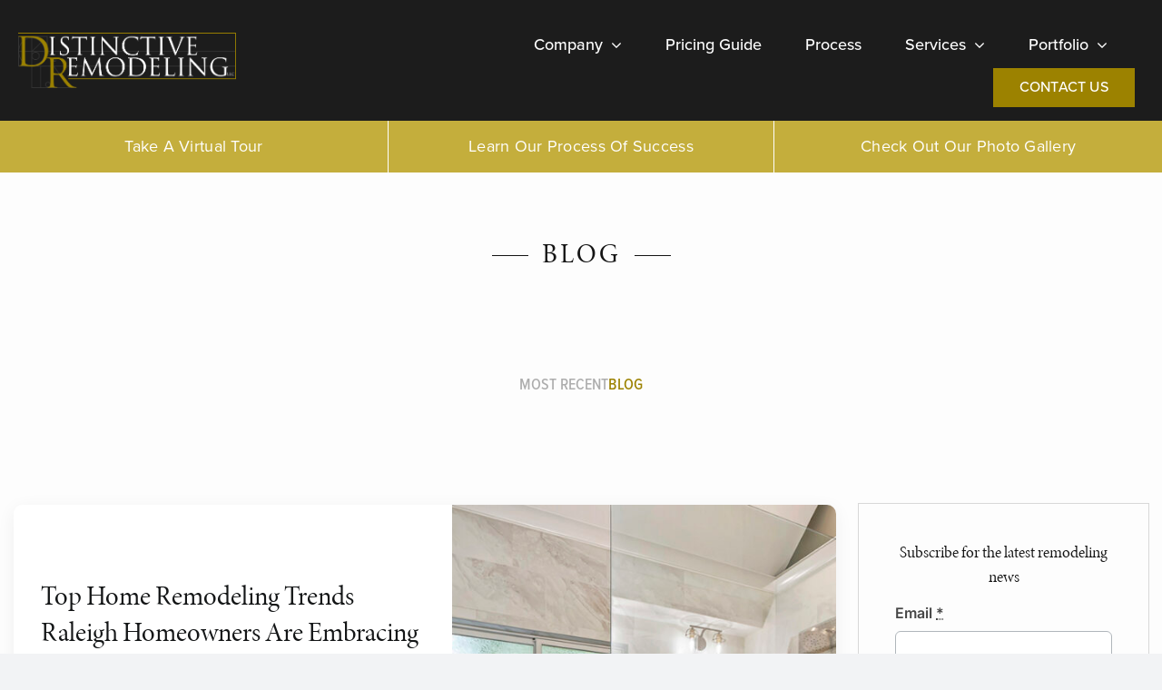

--- FILE ---
content_type: text/html; charset=UTF-8
request_url: https://www.distinctiveremodeling.com/category/blog/
body_size: 26685
content:
<!DOCTYPE html>
<html class="avada-html-layout-wide avada-html-header-position-top avada-html-is-archive avada-is-100-percent-template" lang="en-US">
<head>
	<meta http-equiv="X-UA-Compatible" content="IE=edge" />
	<meta http-equiv="Content-Type" content="text/html; charset=utf-8"/>
	<meta name="viewport" content="width=device-width, initial-scale=1" />
	<meta name='robots' content='index, follow, max-image-preview:large, max-snippet:-1, max-video-preview:-1' />

	<!-- This site is optimized with the Yoast SEO plugin v26.6 - https://yoast.com/wordpress/plugins/seo/ -->
	<title>Blog Archives | Distinctive Remodeling</title>
	<meta name="description" content="Blogs | We provide the Raleigh area with quality remodels &amp; home additions, ranging from room improvements to whole house upgrades." />
	<link rel="canonical" href="https://www.distinctiveremodeling.com/category/blog/" />
	<link rel="next" href="https://www.distinctiveremodeling.com/category/blog/page/2/" />
	<meta property="og:locale" content="en_US" />
	<meta property="og:type" content="article" />
	<meta property="og:title" content="Blog Archives | Distinctive Remodeling" />
	<meta property="og:description" content="Blogs | We provide the Raleigh area with quality remodels &amp; home additions, ranging from room improvements to whole house upgrades." />
	<meta property="og:url" content="https://www.distinctiveremodeling.com/category/blog/" />
	<meta property="og:site_name" content="Distinctive Remodeling" />
	<meta property="og:image" content="https://www.distinctiveremodeling.com/wp-content/uploads/2020/01/dr_opengraph.jpg" />
	<meta property="og:image:width" content="1200" />
	<meta property="og:image:height" content="1200" />
	<meta property="og:image:type" content="image/jpeg" />
	<meta name="twitter:card" content="summary_large_image" />
	<script type="application/ld+json" class="yoast-schema-graph">{"@context":"https://schema.org","@graph":[{"@type":"CollectionPage","@id":"https://www.distinctiveremodeling.com/category/blog/","url":"https://www.distinctiveremodeling.com/category/blog/","name":"Blog Archives | Distinctive Remodeling","isPartOf":{"@id":"https://www.distinctiveremodeling.com/#website"},"primaryImageOfPage":{"@id":"https://www.distinctiveremodeling.com/category/blog/#primaryimage"},"image":{"@id":"https://www.distinctiveremodeling.com/category/blog/#primaryimage"},"thumbnailUrl":"https://www.distinctiveremodeling.com/wp-content/uploads/2026/01/top-home-remodeling-trends-raleigh-homeowners-are-embracing-in-2026-8.jpg","description":"Blogs | We provide the Raleigh area with quality remodels & home additions, ranging from room improvements to whole house upgrades.","breadcrumb":{"@id":"https://www.distinctiveremodeling.com/category/blog/#breadcrumb"},"inLanguage":"en-US"},{"@type":"ImageObject","inLanguage":"en-US","@id":"https://www.distinctiveremodeling.com/category/blog/#primaryimage","url":"https://www.distinctiveremodeling.com/wp-content/uploads/2026/01/top-home-remodeling-trends-raleigh-homeowners-are-embracing-in-2026-8.jpg","contentUrl":"https://www.distinctiveremodeling.com/wp-content/uploads/2026/01/top-home-remodeling-trends-raleigh-homeowners-are-embracing-in-2026-8.jpg","width":1100,"height":733},{"@type":"BreadcrumbList","@id":"https://www.distinctiveremodeling.com/category/blog/#breadcrumb","itemListElement":[{"@type":"ListItem","position":1,"name":"Home","item":"https://www.distinctiveremodeling.com/"},{"@type":"ListItem","position":2,"name":"Blog"}]},{"@type":"WebSite","@id":"https://www.distinctiveremodeling.com/#website","url":"https://www.distinctiveremodeling.com/","name":"Distinctive Remodeling","description":"","publisher":{"@id":"https://www.distinctiveremodeling.com/#organization"},"potentialAction":[{"@type":"SearchAction","target":{"@type":"EntryPoint","urlTemplate":"https://www.distinctiveremodeling.com/?s={search_term_string}"},"query-input":{"@type":"PropertyValueSpecification","valueRequired":true,"valueName":"search_term_string"}}],"inLanguage":"en-US"},{"@type":"Organization","@id":"https://www.distinctiveremodeling.com/#organization","name":"Distinctive Remodeling","url":"https://www.distinctiveremodeling.com/","logo":{"@type":"ImageObject","inLanguage":"en-US","@id":"https://www.distinctiveremodeling.com/#/schema/logo/image/","url":"https://www.distinctiveremodeling.com/wp-content/uploads/2022/07/Small-DR-logo.jpg","contentUrl":"https://www.distinctiveremodeling.com/wp-content/uploads/2022/07/Small-DR-logo.jpg","width":668,"height":169,"caption":"Distinctive Remodeling"},"image":{"@id":"https://www.distinctiveremodeling.com/#/schema/logo/image/"},"sameAs":["https://www.facebook.com/DistinctiveRemodeling","https://www.instagram.com/distremodeling/","https://www.linkedin.com/in/eddie-casanave-cgr-eit-caps-28b90610","https://www.pinterest.com/DistinctiveRem/"]}]}</script>
	<!-- / Yoast SEO plugin. -->


<link rel='dns-prefetch' href='//use.typekit.net' />

<link rel="alternate" type="application/rss+xml" title="Distinctive Remodeling &raquo; Feed" href="https://www.distinctiveremodeling.com/feed/" />
<link rel="alternate" type="application/rss+xml" title="Distinctive Remodeling &raquo; Comments Feed" href="https://www.distinctiveremodeling.com/comments/feed/" />
		
		
		
				<link rel="alternate" type="application/rss+xml" title="Distinctive Remodeling &raquo; Blog Category Feed" href="https://www.distinctiveremodeling.com/category/blog/feed/" />
<style id='wp-img-auto-sizes-contain-inline-css' type='text/css'>
img:is([sizes=auto i],[sizes^="auto," i]){contain-intrinsic-size:3000px 1500px}
/*# sourceURL=wp-img-auto-sizes-contain-inline-css */
</style>
<style id='wp-emoji-styles-inline-css' type='text/css'>

	img.wp-smiley, img.emoji {
		display: inline !important;
		border: none !important;
		box-shadow: none !important;
		height: 1em !important;
		width: 1em !important;
		margin: 0 0.07em !important;
		vertical-align: -0.1em !important;
		background: none !important;
		padding: 0 !important;
	}
/*# sourceURL=wp-emoji-styles-inline-css */
</style>
<style id='wp-block-library-inline-css' type='text/css'>
:root{--wp-block-synced-color:#7a00df;--wp-block-synced-color--rgb:122,0,223;--wp-bound-block-color:var(--wp-block-synced-color);--wp-editor-canvas-background:#ddd;--wp-admin-theme-color:#007cba;--wp-admin-theme-color--rgb:0,124,186;--wp-admin-theme-color-darker-10:#006ba1;--wp-admin-theme-color-darker-10--rgb:0,107,160.5;--wp-admin-theme-color-darker-20:#005a87;--wp-admin-theme-color-darker-20--rgb:0,90,135;--wp-admin-border-width-focus:2px}@media (min-resolution:192dpi){:root{--wp-admin-border-width-focus:1.5px}}.wp-element-button{cursor:pointer}:root .has-very-light-gray-background-color{background-color:#eee}:root .has-very-dark-gray-background-color{background-color:#313131}:root .has-very-light-gray-color{color:#eee}:root .has-very-dark-gray-color{color:#313131}:root .has-vivid-green-cyan-to-vivid-cyan-blue-gradient-background{background:linear-gradient(135deg,#00d084,#0693e3)}:root .has-purple-crush-gradient-background{background:linear-gradient(135deg,#34e2e4,#4721fb 50%,#ab1dfe)}:root .has-hazy-dawn-gradient-background{background:linear-gradient(135deg,#faaca8,#dad0ec)}:root .has-subdued-olive-gradient-background{background:linear-gradient(135deg,#fafae1,#67a671)}:root .has-atomic-cream-gradient-background{background:linear-gradient(135deg,#fdd79a,#004a59)}:root .has-nightshade-gradient-background{background:linear-gradient(135deg,#330968,#31cdcf)}:root .has-midnight-gradient-background{background:linear-gradient(135deg,#020381,#2874fc)}:root{--wp--preset--font-size--normal:16px;--wp--preset--font-size--huge:42px}.has-regular-font-size{font-size:1em}.has-larger-font-size{font-size:2.625em}.has-normal-font-size{font-size:var(--wp--preset--font-size--normal)}.has-huge-font-size{font-size:var(--wp--preset--font-size--huge)}.has-text-align-center{text-align:center}.has-text-align-left{text-align:left}.has-text-align-right{text-align:right}.has-fit-text{white-space:nowrap!important}#end-resizable-editor-section{display:none}.aligncenter{clear:both}.items-justified-left{justify-content:flex-start}.items-justified-center{justify-content:center}.items-justified-right{justify-content:flex-end}.items-justified-space-between{justify-content:space-between}.screen-reader-text{border:0;clip-path:inset(50%);height:1px;margin:-1px;overflow:hidden;padding:0;position:absolute;width:1px;word-wrap:normal!important}.screen-reader-text:focus{background-color:#ddd;clip-path:none;color:#444;display:block;font-size:1em;height:auto;left:5px;line-height:normal;padding:15px 23px 14px;text-decoration:none;top:5px;width:auto;z-index:100000}html :where(.has-border-color){border-style:solid}html :where([style*=border-top-color]){border-top-style:solid}html :where([style*=border-right-color]){border-right-style:solid}html :where([style*=border-bottom-color]){border-bottom-style:solid}html :where([style*=border-left-color]){border-left-style:solid}html :where([style*=border-width]){border-style:solid}html :where([style*=border-top-width]){border-top-style:solid}html :where([style*=border-right-width]){border-right-style:solid}html :where([style*=border-bottom-width]){border-bottom-style:solid}html :where([style*=border-left-width]){border-left-style:solid}html :where(img[class*=wp-image-]){height:auto;max-width:100%}:where(figure){margin:0 0 1em}html :where(.is-position-sticky){--wp-admin--admin-bar--position-offset:var(--wp-admin--admin-bar--height,0px)}@media screen and (max-width:600px){html :where(.is-position-sticky){--wp-admin--admin-bar--position-offset:0px}}

/*# sourceURL=wp-block-library-inline-css */
</style><style id='global-styles-inline-css' type='text/css'>
:root{--wp--preset--aspect-ratio--square: 1;--wp--preset--aspect-ratio--4-3: 4/3;--wp--preset--aspect-ratio--3-4: 3/4;--wp--preset--aspect-ratio--3-2: 3/2;--wp--preset--aspect-ratio--2-3: 2/3;--wp--preset--aspect-ratio--16-9: 16/9;--wp--preset--aspect-ratio--9-16: 9/16;--wp--preset--color--black: #000000;--wp--preset--color--cyan-bluish-gray: #abb8c3;--wp--preset--color--white: #ffffff;--wp--preset--color--pale-pink: #f78da7;--wp--preset--color--vivid-red: #cf2e2e;--wp--preset--color--luminous-vivid-orange: #ff6900;--wp--preset--color--luminous-vivid-amber: #fcb900;--wp--preset--color--light-green-cyan: #7bdcb5;--wp--preset--color--vivid-green-cyan: #00d084;--wp--preset--color--pale-cyan-blue: #8ed1fc;--wp--preset--color--vivid-cyan-blue: #0693e3;--wp--preset--color--vivid-purple: #9b51e0;--wp--preset--color--awb-color-1: #ffffff;--wp--preset--color--awb-color-2: #f9f9fb;--wp--preset--color--awb-color-3: #f2f3f5;--wp--preset--color--awb-color-4: #65bd7d;--wp--preset--color--awb-color-5: #198fd9;--wp--preset--color--awb-color-6: #434549;--wp--preset--color--awb-color-7: #212326;--wp--preset--color--awb-color-8: #141617;--wp--preset--color--awb-color-custom-1: #9c8200;--wp--preset--color--awb-color-custom-2: #151515;--wp--preset--color--awb-color-custom-3: #796500;--wp--preset--gradient--vivid-cyan-blue-to-vivid-purple: linear-gradient(135deg,rgb(6,147,227) 0%,rgb(155,81,224) 100%);--wp--preset--gradient--light-green-cyan-to-vivid-green-cyan: linear-gradient(135deg,rgb(122,220,180) 0%,rgb(0,208,130) 100%);--wp--preset--gradient--luminous-vivid-amber-to-luminous-vivid-orange: linear-gradient(135deg,rgb(252,185,0) 0%,rgb(255,105,0) 100%);--wp--preset--gradient--luminous-vivid-orange-to-vivid-red: linear-gradient(135deg,rgb(255,105,0) 0%,rgb(207,46,46) 100%);--wp--preset--gradient--very-light-gray-to-cyan-bluish-gray: linear-gradient(135deg,rgb(238,238,238) 0%,rgb(169,184,195) 100%);--wp--preset--gradient--cool-to-warm-spectrum: linear-gradient(135deg,rgb(74,234,220) 0%,rgb(151,120,209) 20%,rgb(207,42,186) 40%,rgb(238,44,130) 60%,rgb(251,105,98) 80%,rgb(254,248,76) 100%);--wp--preset--gradient--blush-light-purple: linear-gradient(135deg,rgb(255,206,236) 0%,rgb(152,150,240) 100%);--wp--preset--gradient--blush-bordeaux: linear-gradient(135deg,rgb(254,205,165) 0%,rgb(254,45,45) 50%,rgb(107,0,62) 100%);--wp--preset--gradient--luminous-dusk: linear-gradient(135deg,rgb(255,203,112) 0%,rgb(199,81,192) 50%,rgb(65,88,208) 100%);--wp--preset--gradient--pale-ocean: linear-gradient(135deg,rgb(255,245,203) 0%,rgb(182,227,212) 50%,rgb(51,167,181) 100%);--wp--preset--gradient--electric-grass: linear-gradient(135deg,rgb(202,248,128) 0%,rgb(113,206,126) 100%);--wp--preset--gradient--midnight: linear-gradient(135deg,rgb(2,3,129) 0%,rgb(40,116,252) 100%);--wp--preset--font-size--small: 9.75px;--wp--preset--font-size--medium: 20px;--wp--preset--font-size--large: 19.5px;--wp--preset--font-size--x-large: 42px;--wp--preset--font-size--normal: 13px;--wp--preset--font-size--xlarge: 26px;--wp--preset--font-size--huge: 39px;--wp--preset--spacing--20: 0.44rem;--wp--preset--spacing--30: 0.67rem;--wp--preset--spacing--40: 1rem;--wp--preset--spacing--50: 1.5rem;--wp--preset--spacing--60: 2.25rem;--wp--preset--spacing--70: 3.38rem;--wp--preset--spacing--80: 5.06rem;--wp--preset--shadow--natural: 6px 6px 9px rgba(0, 0, 0, 0.2);--wp--preset--shadow--deep: 12px 12px 50px rgba(0, 0, 0, 0.4);--wp--preset--shadow--sharp: 6px 6px 0px rgba(0, 0, 0, 0.2);--wp--preset--shadow--outlined: 6px 6px 0px -3px rgb(255, 255, 255), 6px 6px rgb(0, 0, 0);--wp--preset--shadow--crisp: 6px 6px 0px rgb(0, 0, 0);}:where(.is-layout-flex){gap: 0.5em;}:where(.is-layout-grid){gap: 0.5em;}body .is-layout-flex{display: flex;}.is-layout-flex{flex-wrap: wrap;align-items: center;}.is-layout-flex > :is(*, div){margin: 0;}body .is-layout-grid{display: grid;}.is-layout-grid > :is(*, div){margin: 0;}:where(.wp-block-columns.is-layout-flex){gap: 2em;}:where(.wp-block-columns.is-layout-grid){gap: 2em;}:where(.wp-block-post-template.is-layout-flex){gap: 1.25em;}:where(.wp-block-post-template.is-layout-grid){gap: 1.25em;}.has-black-color{color: var(--wp--preset--color--black) !important;}.has-cyan-bluish-gray-color{color: var(--wp--preset--color--cyan-bluish-gray) !important;}.has-white-color{color: var(--wp--preset--color--white) !important;}.has-pale-pink-color{color: var(--wp--preset--color--pale-pink) !important;}.has-vivid-red-color{color: var(--wp--preset--color--vivid-red) !important;}.has-luminous-vivid-orange-color{color: var(--wp--preset--color--luminous-vivid-orange) !important;}.has-luminous-vivid-amber-color{color: var(--wp--preset--color--luminous-vivid-amber) !important;}.has-light-green-cyan-color{color: var(--wp--preset--color--light-green-cyan) !important;}.has-vivid-green-cyan-color{color: var(--wp--preset--color--vivid-green-cyan) !important;}.has-pale-cyan-blue-color{color: var(--wp--preset--color--pale-cyan-blue) !important;}.has-vivid-cyan-blue-color{color: var(--wp--preset--color--vivid-cyan-blue) !important;}.has-vivid-purple-color{color: var(--wp--preset--color--vivid-purple) !important;}.has-black-background-color{background-color: var(--wp--preset--color--black) !important;}.has-cyan-bluish-gray-background-color{background-color: var(--wp--preset--color--cyan-bluish-gray) !important;}.has-white-background-color{background-color: var(--wp--preset--color--white) !important;}.has-pale-pink-background-color{background-color: var(--wp--preset--color--pale-pink) !important;}.has-vivid-red-background-color{background-color: var(--wp--preset--color--vivid-red) !important;}.has-luminous-vivid-orange-background-color{background-color: var(--wp--preset--color--luminous-vivid-orange) !important;}.has-luminous-vivid-amber-background-color{background-color: var(--wp--preset--color--luminous-vivid-amber) !important;}.has-light-green-cyan-background-color{background-color: var(--wp--preset--color--light-green-cyan) !important;}.has-vivid-green-cyan-background-color{background-color: var(--wp--preset--color--vivid-green-cyan) !important;}.has-pale-cyan-blue-background-color{background-color: var(--wp--preset--color--pale-cyan-blue) !important;}.has-vivid-cyan-blue-background-color{background-color: var(--wp--preset--color--vivid-cyan-blue) !important;}.has-vivid-purple-background-color{background-color: var(--wp--preset--color--vivid-purple) !important;}.has-black-border-color{border-color: var(--wp--preset--color--black) !important;}.has-cyan-bluish-gray-border-color{border-color: var(--wp--preset--color--cyan-bluish-gray) !important;}.has-white-border-color{border-color: var(--wp--preset--color--white) !important;}.has-pale-pink-border-color{border-color: var(--wp--preset--color--pale-pink) !important;}.has-vivid-red-border-color{border-color: var(--wp--preset--color--vivid-red) !important;}.has-luminous-vivid-orange-border-color{border-color: var(--wp--preset--color--luminous-vivid-orange) !important;}.has-luminous-vivid-amber-border-color{border-color: var(--wp--preset--color--luminous-vivid-amber) !important;}.has-light-green-cyan-border-color{border-color: var(--wp--preset--color--light-green-cyan) !important;}.has-vivid-green-cyan-border-color{border-color: var(--wp--preset--color--vivid-green-cyan) !important;}.has-pale-cyan-blue-border-color{border-color: var(--wp--preset--color--pale-cyan-blue) !important;}.has-vivid-cyan-blue-border-color{border-color: var(--wp--preset--color--vivid-cyan-blue) !important;}.has-vivid-purple-border-color{border-color: var(--wp--preset--color--vivid-purple) !important;}.has-vivid-cyan-blue-to-vivid-purple-gradient-background{background: var(--wp--preset--gradient--vivid-cyan-blue-to-vivid-purple) !important;}.has-light-green-cyan-to-vivid-green-cyan-gradient-background{background: var(--wp--preset--gradient--light-green-cyan-to-vivid-green-cyan) !important;}.has-luminous-vivid-amber-to-luminous-vivid-orange-gradient-background{background: var(--wp--preset--gradient--luminous-vivid-amber-to-luminous-vivid-orange) !important;}.has-luminous-vivid-orange-to-vivid-red-gradient-background{background: var(--wp--preset--gradient--luminous-vivid-orange-to-vivid-red) !important;}.has-very-light-gray-to-cyan-bluish-gray-gradient-background{background: var(--wp--preset--gradient--very-light-gray-to-cyan-bluish-gray) !important;}.has-cool-to-warm-spectrum-gradient-background{background: var(--wp--preset--gradient--cool-to-warm-spectrum) !important;}.has-blush-light-purple-gradient-background{background: var(--wp--preset--gradient--blush-light-purple) !important;}.has-blush-bordeaux-gradient-background{background: var(--wp--preset--gradient--blush-bordeaux) !important;}.has-luminous-dusk-gradient-background{background: var(--wp--preset--gradient--luminous-dusk) !important;}.has-pale-ocean-gradient-background{background: var(--wp--preset--gradient--pale-ocean) !important;}.has-electric-grass-gradient-background{background: var(--wp--preset--gradient--electric-grass) !important;}.has-midnight-gradient-background{background: var(--wp--preset--gradient--midnight) !important;}.has-small-font-size{font-size: var(--wp--preset--font-size--small) !important;}.has-medium-font-size{font-size: var(--wp--preset--font-size--medium) !important;}.has-large-font-size{font-size: var(--wp--preset--font-size--large) !important;}.has-x-large-font-size{font-size: var(--wp--preset--font-size--x-large) !important;}
/*# sourceURL=global-styles-inline-css */
</style>

<style id='classic-theme-styles-inline-css' type='text/css'>
/*! This file is auto-generated */
.wp-block-button__link{color:#fff;background-color:#32373c;border-radius:9999px;box-shadow:none;text-decoration:none;padding:calc(.667em + 2px) calc(1.333em + 2px);font-size:1.125em}.wp-block-file__button{background:#32373c;color:#fff;text-decoration:none}
/*# sourceURL=/wp-includes/css/classic-themes.min.css */
</style>
<link data-minify="1" rel='stylesheet' id='child-style-css' href='https://www.distinctiveremodeling.com/wp-content/cache/min/1/wp-content/themes/Avada-Child-Theme/style.css?ver=1766764389' type='text/css' media='all' />
<link data-minify="1" rel='stylesheet' id='typekit-css' href='https://www.distinctiveremodeling.com/wp-content/cache/min/1/zff2yhk.css?ver=1766764389' type='text/css' media='all' />
<link data-minify="1" rel='stylesheet' id='fusion-dynamic-css-css' href='https://www.distinctiveremodeling.com/wp-content/cache/background-css/1/www.distinctiveremodeling.com/wp-content/cache/min/1/wp-content/uploads/fusion-styles/fbe24e068bbf675f1da07cb3c71fe9e4.min.css?ver=1766764389&wpr_t=1769056790' type='text/css' media='all' />
<script type="text/javascript" src="https://www.distinctiveremodeling.com/wp-includes/js/jquery/jquery.min.js?ver=3.7.1" id="jquery-core-js"></script>
<script type="text/javascript" src="https://www.distinctiveremodeling.com/wp-includes/js/jquery/jquery-migrate.min.js?ver=3.4.1" id="jquery-migrate-js"></script>
<link rel="https://api.w.org/" href="https://www.distinctiveremodeling.com/wp-json/" /><link rel="alternate" title="JSON" type="application/json" href="https://www.distinctiveremodeling.com/wp-json/wp/v2/categories/1" /><link rel="EditURI" type="application/rsd+xml" title="RSD" href="https://www.distinctiveremodeling.com/xmlrpc.php?rsd" />
<!-- Strategic Point Marketing – Heatmap -->
            <script data-minify="1" src="https://www.distinctiveremodeling.com/wp-content/cache/min/1/js/iframeResizer.contentWindow.min.js?ver=1766764389"></script>
            <script type="text/javascript">if (typeof hmtracker == 'undefined') { window.hmtParentUrl = "//spmheatmap.com/"; var hmt_script = document.createElement('script'),hmt_purl = encodeURIComponent(location.href).replace('.', '~');hmt_script.type = "text/javascript";hmt_script.src = "//spmheatmap.com/?projectname=distinctiveremodeling&uid=a047dcb3069e6316128478585ccb81c118c53e02&purl="+hmt_purl;document.getElementsByTagName('head')[0].appendChild(hmt_script);} var hmtParallaxScript = document.createElement('script'); hmtParallaxScript.src = "//spmheatmap.com/js/parallax-script.js"; document.head.appendChild(hmtParallaxScript); </script>
	<!-- Google tag (gtag.js) -->
<script async src="https://www.googletagmanager.com/gtag/js?id=UA-31412363-1"></script>
<script>
  window.dataLayer = window.dataLayer || [];
  function gtag(){dataLayer.push(arguments);}
  gtag('js', new Date());

  gtag('config', 'UA-31412363-1');
</script>
<!-- Google tag (gtag.js) -->
<script async src="https://www.googletagmanager.com/gtag/js?id=G-5YEM71TDP8"></script>
<script>
  window.dataLayer = window.dataLayer || [];
  function gtag(){dataLayer.push(arguments);}
  gtag('js', new Date());

  gtag('config', 'G-5YEM71TDP8');
</script>
	<!-- Google Tag Manager -->
<script>(function(w,d,s,l,i){w[l]=w[l]||[];w[l].push({'gtm.start':
new Date().getTime(),event:'gtm.js'});var f=d.getElementsByTagName(s)[0],
j=d.createElement(s),dl=l!='dataLayer'?'&l='+l:'';j.async=true;j.src=
'https://www.googletagmanager.com/gtm.js?id='+i+dl;f.parentNode.insertBefore(j,f);
})(window,document,'script','dataLayer','GTM-PXXL737');</script>
<!-- End Google Tag Manager -->
	<script type="application/ld+json">
{
"@context": "https://schema.org",
"@type": "LocalBusiness",
"name": "Distinctive Remodeling",
"image": "https://www.distinctiveremodeling.com/wp-content/uploads/2022/07/Small-DR-logo.jpg",
"@id": "",
"url": "https://www.distinctiveremodeling.com/",
"telephone": "919-772-3335",
"priceRange": "$$$",
"address": {
"@type": "PostalAddress",
"streetAddress": "1228 United Drive",
"addressLocality": "Raleigh",
"addressRegion": "NC",
"postalCode": "27603",
"addressCountry": "US"
},
"geo": {
"@type": "GeoCoordinates",
"latitude": 35.7067336,
"longitude": -78.663697
},
"openingHoursSpecification": {
"@type": "OpeningHoursSpecification",
"dayOfWeek": [
"Monday",
"Tuesday",
"Wednesday",
"Friday"
],
"opens": "07:30",
"closes": "16:30"
},
"sameAs": [
"https://www.facebook.com/DistinctiveRemodeling/",
"https://www.instagram.com/distremodeling/",
"https://www.pinterest.com/DistinctiveRem/",
"https://www.distinctiveremodeling.com/"
]
}
</script>
<script type="application/ld+json">
{
"@context": "https://schema.org/",
"@type": "Product",
"name": "Distinctive Remodeling",
"image": "https://www.distinctiveremodeling.com/wp-content/uploads/2022/07/Small-DR-logo.jpg",
"description": "We provide the Raleigh area with quality remodels &amp; home additions, ranging from room improvements to whole house upgrades. Schedule your free consultation today!",
"brand": "Distinctive Remodeling",
"aggregateRating": {
"@type": "AggregateRating",
"ratingValue": "4.8",
"bestRating": "5",
"worstRating": "1",
"ratingCount": "24"
}
}</script>

	
<!-- Meta Pixel Code -->
<script>
!function(f,b,e,v,n,t,s)
{if(f.fbq)return;n=f.fbq=function(){n.callMethod?
n.callMethod.apply(n,arguments):n.queue.push(arguments)};
if(!f._fbq)f._fbq=n;n.push=n;n.loaded=!0;n.version='2.0';
n.queue=[];t=b.createElement(e);t.async=!0;
t.src=v;s=b.getElementsByTagName(e)[0];
s.parentNode.insertBefore(t,s)}(window, document,'script',
'https://connect.facebook.net/en_US/fbevents.js');
fbq('init', '838120984363092');
fbq('track', 'PageView');
</script>
<noscript><img height="1" width="1" style="display:none"
src="https://www.facebook.com/tr?id=838120984363092&ev=PageView&noscript=1"
/></noscript>
<!-- End Meta Pixel Code -->
<meta name="ti-site-data" content="[base64]" />
		<script>
		(function(h,o,t,j,a,r){
			h.hj=h.hj||function(){(h.hj.q=h.hj.q||[]).push(arguments)};
			h._hjSettings={hjid:1670704,hjsv:5};
			a=o.getElementsByTagName('head')[0];
			r=o.createElement('script');r.async=1;
			r.src=t+h._hjSettings.hjid+j+h._hjSettings.hjsv;
			a.appendChild(r);
		})(window,document,'//static.hotjar.com/c/hotjar-','.js?sv=');
		</script>
		<link rel="preload" href="https://www.distinctiveremodeling.com/wp-content/themes/Avada/includes/lib/assets/fonts/icomoon/awb-icons.woff" as="font" type="font/woff" crossorigin><link rel="preload" href="//www.distinctiveremodeling.com/wp-content/themes/Avada/includes/lib/assets/fonts/fontawesome/webfonts/fa-brands-400.woff2" as="font" type="font/woff2" crossorigin><link rel="preload" href="//www.distinctiveremodeling.com/wp-content/themes/Avada/includes/lib/assets/fonts/fontawesome/webfonts/fa-regular-400.woff2" as="font" type="font/woff2" crossorigin><link rel="preload" href="//www.distinctiveremodeling.com/wp-content/themes/Avada/includes/lib/assets/fonts/fontawesome/webfonts/fa-solid-900.woff2" as="font" type="font/woff2" crossorigin><style type="text/css" id="css-fb-visibility">@media screen and (max-width: 640px){.fusion-no-small-visibility{display:none !important;}body .sm-text-align-center{text-align:center !important;}body .sm-text-align-left{text-align:left !important;}body .sm-text-align-right{text-align:right !important;}body .sm-flex-align-center{justify-content:center !important;}body .sm-flex-align-flex-start{justify-content:flex-start !important;}body .sm-flex-align-flex-end{justify-content:flex-end !important;}body .sm-mx-auto{margin-left:auto !important;margin-right:auto !important;}body .sm-ml-auto{margin-left:auto !important;}body .sm-mr-auto{margin-right:auto !important;}body .fusion-absolute-position-small{position:absolute;top:auto;width:100%;}.awb-sticky.awb-sticky-small{ position: sticky; top: var(--awb-sticky-offset,0); }}@media screen and (min-width: 641px) and (max-width: 1024px){.fusion-no-medium-visibility{display:none !important;}body .md-text-align-center{text-align:center !important;}body .md-text-align-left{text-align:left !important;}body .md-text-align-right{text-align:right !important;}body .md-flex-align-center{justify-content:center !important;}body .md-flex-align-flex-start{justify-content:flex-start !important;}body .md-flex-align-flex-end{justify-content:flex-end !important;}body .md-mx-auto{margin-left:auto !important;margin-right:auto !important;}body .md-ml-auto{margin-left:auto !important;}body .md-mr-auto{margin-right:auto !important;}body .fusion-absolute-position-medium{position:absolute;top:auto;width:100%;}.awb-sticky.awb-sticky-medium{ position: sticky; top: var(--awb-sticky-offset,0); }}@media screen and (min-width: 1025px){.fusion-no-large-visibility{display:none !important;}body .lg-text-align-center{text-align:center !important;}body .lg-text-align-left{text-align:left !important;}body .lg-text-align-right{text-align:right !important;}body .lg-flex-align-center{justify-content:center !important;}body .lg-flex-align-flex-start{justify-content:flex-start !important;}body .lg-flex-align-flex-end{justify-content:flex-end !important;}body .lg-mx-auto{margin-left:auto !important;margin-right:auto !important;}body .lg-ml-auto{margin-left:auto !important;}body .lg-mr-auto{margin-right:auto !important;}body .fusion-absolute-position-large{position:absolute;top:auto;width:100%;}.awb-sticky.awb-sticky-large{ position: sticky; top: var(--awb-sticky-offset,0); }}</style><link rel="icon" href="https://www.distinctiveremodeling.com/wp-content/uploads/2020/01/cropped-dr_favicon-1-32x32.png" sizes="32x32" />
<link rel="icon" href="https://www.distinctiveremodeling.com/wp-content/uploads/2020/01/cropped-dr_favicon-1-192x192.png" sizes="192x192" />
<link rel="apple-touch-icon" href="https://www.distinctiveremodeling.com/wp-content/uploads/2020/01/cropped-dr_favicon-1-180x180.png" />
<meta name="msapplication-TileImage" content="https://www.distinctiveremodeling.com/wp-content/uploads/2020/01/cropped-dr_favicon-1-270x270.png" />
		<style type="text/css" id="wp-custom-css">
			.gallery_item {
  opacity: 0.8;
  transition: opacity 0.2s ease-in-out;
}

.fusion-gallery-image {
    box-shadow: 0 0 7px 2px #8e8d8d;
}

.image-shadow-section {
  height: 300px important;
    width: 100% !important;
    object-fit: cover !important;
    box-shadow: 0 0 7px 2px #8e8d8d !important;
}
.awb-circles-info-tab-link {
    display: none !important;
}
.gallery_item:hover {
  opacity: 0.5;
}

.awb-imageframe-caption-title {
    color: #000;
    text-shadow: 0 0 3px #FFF;
}

.custom-title-border-white {
  text-align: center;
}

.custom-title-border-white > * {
  position: relative;
  display: inline-block;
  padding: 0 20px;
  color: #fff;
  font-weight: bold;
}

/* Default (desktop and tablets) */
.custom-title-border-white > *::before,
.custom-title-border-white > *::after {
  content: "";
  position: absolute;
  top: 50%;
  width: 40px;
  height: 1px;
  background-color: #151515;
}

.custom-title-border-white > *::before {
  right: 100%;
  margin-right: 15px;
  transform: translateY(100%);
}


.custom-title-border {
  text-align: center;
}

.custom-title-border > * {
  position: relative;
  display: inline-block;
  padding: 0 20px;
  color: #fff;
  font-weight: bold;
}

/* Default (desktop and tablets) */
.custom-title-border > *::before,
.custom-title-border > *::after {
  content: "";
  position: absolute;
  top: 50%;
  width: 40px;
  height: 1px;
  background-color: #fff;
}

.custom-title-border > *::before {
  right: 100%;
  margin-right: 15px;
  transform: translateY(-50%);
}

.custom-title-border > *::after {
  left: 100%;
  margin-left: 15px;
  transform: translateY(-50%);
}

.custom-title-border-white > *::after {
  left: 100%;
  margin-left: 15px;
  transform: translateY(100%);
}


@media screen and (max-width: 767px) {
  .custom-title-border > *::before,
  .custom-title-border > *::after {
    display: none;
  }

   .custom-title-border-white > *::before,
  .custom-title-border-white > *::after {
    display: none;
  }
}
.single-award-image {
    max-width: 100%;
    height: auto;
    border-radius: 8px;
    box-shadow: 0 4px 20px rgba(0, 0, 0, 0.1);
    display: none !important;
}		</style>
				<script type="text/javascript">
			var doc = document.documentElement;
			doc.setAttribute( 'data-useragent', navigator.userAgent );
		</script>
		<noscript><style id="rocket-lazyload-nojs-css">.rll-youtube-player, [data-lazy-src]{display:none !important;}</style></noscript>
	<style id="wpr-lazyload-bg-container"></style><style id="wpr-lazyload-bg-exclusion"></style>
<noscript>
<style id="wpr-lazyload-bg-nostyle">.ilightbox-loader.metro-white div{--wpr-bg-d225a3c8-b071-4237-b631-5ba267d21a90: url('https://www.distinctiveremodeling.com/wp-content/plugins/fusion-builder/assets/images/iLightbox/metro-white-skin/preloader.gif');}.ilightbox-holder.metro-white .ilightbox-container .ilightbox-caption{--wpr-bg-6d2082a5-db0b-49b4-ba4c-ae4ec52b146f: url('https://www.distinctiveremodeling.com/wp-content/plugins/fusion-builder/assets/images/iLightbox/metro-white-skin/caption-bg.png');}.ilightbox-holder.metro-white .ilightbox-container .ilightbox-social{--wpr-bg-bf6e6dce-511b-4045-96ca-f646dccfca41: url('https://www.distinctiveremodeling.com/wp-content/plugins/fusion-builder/assets/images/iLightbox/metro-white-skin/social-bg.png');}.ilightbox-holder.metro-white .ilightbox-alert{--wpr-bg-0775d8d0-2f54-4c7a-a716-d51fe95d3512: url('https://www.distinctiveremodeling.com/wp-content/plugins/fusion-builder/assets/images/iLightbox/metro-white-skin/alert.png');}.ilightbox-toolbar.metro-white a{--wpr-bg-21ab7852-af83-46d0-96a2-861f902564de: url('https://www.distinctiveremodeling.com/wp-content/plugins/fusion-builder/assets/images/iLightbox/metro-white-skin/buttons.png');}.ilightbox-thumbnails.metro-white .ilightbox-thumbnails-grid .ilightbox-thumbnail .ilightbox-thumbnail-video{--wpr-bg-ed89ceea-a2b0-493c-a298-012cf2a58a26: url('https://www.distinctiveremodeling.com/wp-content/plugins/fusion-builder/assets/images/iLightbox/metro-white-skin/thumb-overlay-play.png');}.ilightbox-button.ilightbox-next-button.metro-white,.ilightbox-button.ilightbox-prev-button.metro-white{--wpr-bg-b3d1dc34-edcd-44d6-937d-bc7345ad9b19: url('https://www.distinctiveremodeling.com/wp-content/plugins/fusion-builder/assets/images/iLightbox/metro-white-skin/arrows_vertical.png');}article#post-6054{--wpr-bg-0c214645-582e-4bb7-b2f1-74cbdb454a1b: url('https://www.distinctiveremodeling.com/wp-content/uploads/2023/08/How-to-Redesign-your-Kitchen.jpg');}.fusion-audio.fusion-audio.dark-controls .mejs-button>button{--wpr-bg-ecf3d191-841b-40f8-9194-e00f6fb2d88e: url('https://www.distinctiveremodeling.com/wp-content/plugins/fusion-builder/assets/images/mejs-controls-dark.svg');}.isMobile .ilightbox-toolbar.metro-white a.ilightbox-fullscreen{--wpr-bg-eaeb756a-961b-43f4-bd3b-ad259b4853e9: url('https://www.distinctiveremodeling.com/wp-content/plugins/fusion-builder/assets/images/iLightbox/metro-white-skin/fullscreen-icon-64.png');}.isMobile .ilightbox-toolbar.metro-white a.ilightbox-fullscreen:hover{--wpr-bg-ee7f0664-3fae-4aeb-abc1-6f0c47ced9e1: url('https://www.distinctiveremodeling.com/wp-content/plugins/fusion-builder/assets/images/iLightbox/metro-white-skin/fullscreen-hover-icon-64.png');}.isMobile .ilightbox-toolbar.metro-white a.ilightbox-close{--wpr-bg-84df03f2-d1cc-4a20-a09f-7ebb8d2edfca: url('https://www.distinctiveremodeling.com/wp-content/plugins/fusion-builder/assets/images/iLightbox/metro-white-skin/x-mark-icon-64.png');}.isMobile .ilightbox-toolbar.metro-white a.ilightbox-close:hover{--wpr-bg-bfce2690-ee56-4df8-af7c-603cdd4441f1: url('https://www.distinctiveremodeling.com/wp-content/plugins/fusion-builder/assets/images/iLightbox/metro-white-skin/x-mark-hover-icon-64.png');}.isMobile .ilightbox-toolbar.metro-white a.ilightbox-next-button{--wpr-bg-27211a6d-c2ca-467f-ba2b-38bb02ef420d: url('https://www.distinctiveremodeling.com/wp-content/plugins/fusion-builder/assets/images/iLightbox/metro-white-skin/arrow-next-icon-64.png');}.isMobile .ilightbox-toolbar.metro-white a.ilightbox-next-button:hover{--wpr-bg-4cdfd027-97d9-4091-a24b-6619de5f6788: url('https://www.distinctiveremodeling.com/wp-content/plugins/fusion-builder/assets/images/iLightbox/metro-white-skin/arrow-next-hover-icon-64.png');}.isMobile .ilightbox-toolbar.metro-white a.ilightbox-next-button.disabled{--wpr-bg-7b593888-fa36-4d72-9194-549b9bab5925: url('https://www.distinctiveremodeling.com/wp-content/plugins/fusion-builder/assets/images/iLightbox/metro-white-skin/arrow-next-icon-64.png');}.isMobile .ilightbox-toolbar.metro-white a.ilightbox-prev-button{--wpr-bg-ccf10a18-7367-4d94-b875-e84d39994823: url('https://www.distinctiveremodeling.com/wp-content/plugins/fusion-builder/assets/images/iLightbox/metro-white-skin/arrow-prev-icon-64.png');}.isMobile .ilightbox-toolbar.metro-white a.ilightbox-prev-button:hover{--wpr-bg-065a4dae-d9c6-4a19-a84f-50696a21dcdd: url('https://www.distinctiveremodeling.com/wp-content/plugins/fusion-builder/assets/images/iLightbox/metro-white-skin/arrow-prev-hover-icon-64.png');}.isMobile .ilightbox-toolbar.metro-white a.ilightbox-prev-button.disabled{--wpr-bg-3a122248-14bc-441c-a729-f915d2946a41: url('https://www.distinctiveremodeling.com/wp-content/plugins/fusion-builder/assets/images/iLightbox/metro-white-skin/arrow-prev-icon-64.png');}.isMobile .ilightbox-toolbar.metro-white a.ilightbox-play{--wpr-bg-c21333b3-855f-488e-afda-8f0d8fbdc51d: url('https://www.distinctiveremodeling.com/wp-content/plugins/fusion-builder/assets/images/iLightbox/metro-white-skin/play-icon-64.png');}.isMobile .ilightbox-toolbar.metro-white a.ilightbox-play:hover{--wpr-bg-c23567ee-f090-48ff-90be-6ac5d981ac7e: url('https://www.distinctiveremodeling.com/wp-content/plugins/fusion-builder/assets/images/iLightbox/metro-white-skin/play-hover-icon-64.png');}.isMobile .ilightbox-toolbar.metro-white a.ilightbox-pause{--wpr-bg-c55f5d45-1ffb-4c88-9f6f-ff58ef2d9544: url('https://www.distinctiveremodeling.com/wp-content/plugins/fusion-builder/assets/images/iLightbox/metro-white-skin/pause-icon-64.png');}.isMobile .ilightbox-toolbar.metro-white a.ilightbox-pause:hover{--wpr-bg-c8173a78-1ba1-4e30-b2cc-0bf8294a6d1b: url('https://www.distinctiveremodeling.com/wp-content/plugins/fusion-builder/assets/images/iLightbox/metro-white-skin/pause-hover-icon-64.png');}.ilightbox-button.ilightbox-next-button.metro-white.horizontal,.ilightbox-button.ilightbox-prev-button.metro-white.horizontal{--wpr-bg-cf238a20-ea74-4fd7-8d9a-8e9f165f6b32: url('https://www.distinctiveremodeling.com/wp-content/plugins/fusion-builder/assets/images/iLightbox/metro-white-skin/arrows_horizontal.png');}</style>
</noscript>
<script type="application/javascript">const rocket_pairs = [{"selector":".ilightbox-loader.metro-white div","style":".ilightbox-loader.metro-white div{--wpr-bg-d225a3c8-b071-4237-b631-5ba267d21a90: url('https:\/\/www.distinctiveremodeling.com\/wp-content\/plugins\/fusion-builder\/assets\/images\/iLightbox\/metro-white-skin\/preloader.gif');}","hash":"d225a3c8-b071-4237-b631-5ba267d21a90","url":"https:\/\/www.distinctiveremodeling.com\/wp-content\/plugins\/fusion-builder\/assets\/images\/iLightbox\/metro-white-skin\/preloader.gif"},{"selector":".ilightbox-holder.metro-white .ilightbox-container .ilightbox-caption","style":".ilightbox-holder.metro-white .ilightbox-container .ilightbox-caption{--wpr-bg-6d2082a5-db0b-49b4-ba4c-ae4ec52b146f: url('https:\/\/www.distinctiveremodeling.com\/wp-content\/plugins\/fusion-builder\/assets\/images\/iLightbox\/metro-white-skin\/caption-bg.png');}","hash":"6d2082a5-db0b-49b4-ba4c-ae4ec52b146f","url":"https:\/\/www.distinctiveremodeling.com\/wp-content\/plugins\/fusion-builder\/assets\/images\/iLightbox\/metro-white-skin\/caption-bg.png"},{"selector":".ilightbox-holder.metro-white .ilightbox-container .ilightbox-social","style":".ilightbox-holder.metro-white .ilightbox-container .ilightbox-social{--wpr-bg-bf6e6dce-511b-4045-96ca-f646dccfca41: url('https:\/\/www.distinctiveremodeling.com\/wp-content\/plugins\/fusion-builder\/assets\/images\/iLightbox\/metro-white-skin\/social-bg.png');}","hash":"bf6e6dce-511b-4045-96ca-f646dccfca41","url":"https:\/\/www.distinctiveremodeling.com\/wp-content\/plugins\/fusion-builder\/assets\/images\/iLightbox\/metro-white-skin\/social-bg.png"},{"selector":".ilightbox-holder.metro-white .ilightbox-alert","style":".ilightbox-holder.metro-white .ilightbox-alert{--wpr-bg-0775d8d0-2f54-4c7a-a716-d51fe95d3512: url('https:\/\/www.distinctiveremodeling.com\/wp-content\/plugins\/fusion-builder\/assets\/images\/iLightbox\/metro-white-skin\/alert.png');}","hash":"0775d8d0-2f54-4c7a-a716-d51fe95d3512","url":"https:\/\/www.distinctiveremodeling.com\/wp-content\/plugins\/fusion-builder\/assets\/images\/iLightbox\/metro-white-skin\/alert.png"},{"selector":".ilightbox-toolbar.metro-white a","style":".ilightbox-toolbar.metro-white a{--wpr-bg-21ab7852-af83-46d0-96a2-861f902564de: url('https:\/\/www.distinctiveremodeling.com\/wp-content\/plugins\/fusion-builder\/assets\/images\/iLightbox\/metro-white-skin\/buttons.png');}","hash":"21ab7852-af83-46d0-96a2-861f902564de","url":"https:\/\/www.distinctiveremodeling.com\/wp-content\/plugins\/fusion-builder\/assets\/images\/iLightbox\/metro-white-skin\/buttons.png"},{"selector":".ilightbox-thumbnails.metro-white .ilightbox-thumbnails-grid .ilightbox-thumbnail .ilightbox-thumbnail-video","style":".ilightbox-thumbnails.metro-white .ilightbox-thumbnails-grid .ilightbox-thumbnail .ilightbox-thumbnail-video{--wpr-bg-ed89ceea-a2b0-493c-a298-012cf2a58a26: url('https:\/\/www.distinctiveremodeling.com\/wp-content\/plugins\/fusion-builder\/assets\/images\/iLightbox\/metro-white-skin\/thumb-overlay-play.png');}","hash":"ed89ceea-a2b0-493c-a298-012cf2a58a26","url":"https:\/\/www.distinctiveremodeling.com\/wp-content\/plugins\/fusion-builder\/assets\/images\/iLightbox\/metro-white-skin\/thumb-overlay-play.png"},{"selector":".ilightbox-button.ilightbox-next-button.metro-white,.ilightbox-button.ilightbox-prev-button.metro-white","style":".ilightbox-button.ilightbox-next-button.metro-white,.ilightbox-button.ilightbox-prev-button.metro-white{--wpr-bg-b3d1dc34-edcd-44d6-937d-bc7345ad9b19: url('https:\/\/www.distinctiveremodeling.com\/wp-content\/plugins\/fusion-builder\/assets\/images\/iLightbox\/metro-white-skin\/arrows_vertical.png');}","hash":"b3d1dc34-edcd-44d6-937d-bc7345ad9b19","url":"https:\/\/www.distinctiveremodeling.com\/wp-content\/plugins\/fusion-builder\/assets\/images\/iLightbox\/metro-white-skin\/arrows_vertical.png"},{"selector":"article#post-6054","style":"article#post-6054{--wpr-bg-0c214645-582e-4bb7-b2f1-74cbdb454a1b: url('https:\/\/www.distinctiveremodeling.com\/wp-content\/uploads\/2023\/08\/How-to-Redesign-your-Kitchen.jpg');}","hash":"0c214645-582e-4bb7-b2f1-74cbdb454a1b","url":"https:\/\/www.distinctiveremodeling.com\/wp-content\/uploads\/2023\/08\/How-to-Redesign-your-Kitchen.jpg"},{"selector":".fusion-audio.fusion-audio.dark-controls .mejs-button>button","style":".fusion-audio.fusion-audio.dark-controls .mejs-button>button{--wpr-bg-ecf3d191-841b-40f8-9194-e00f6fb2d88e: url('https:\/\/www.distinctiveremodeling.com\/wp-content\/plugins\/fusion-builder\/assets\/images\/mejs-controls-dark.svg');}","hash":"ecf3d191-841b-40f8-9194-e00f6fb2d88e","url":"https:\/\/www.distinctiveremodeling.com\/wp-content\/plugins\/fusion-builder\/assets\/images\/mejs-controls-dark.svg"},{"selector":".isMobile .ilightbox-toolbar.metro-white a.ilightbox-fullscreen","style":".isMobile .ilightbox-toolbar.metro-white a.ilightbox-fullscreen{--wpr-bg-eaeb756a-961b-43f4-bd3b-ad259b4853e9: url('https:\/\/www.distinctiveremodeling.com\/wp-content\/plugins\/fusion-builder\/assets\/images\/iLightbox\/metro-white-skin\/fullscreen-icon-64.png');}","hash":"eaeb756a-961b-43f4-bd3b-ad259b4853e9","url":"https:\/\/www.distinctiveremodeling.com\/wp-content\/plugins\/fusion-builder\/assets\/images\/iLightbox\/metro-white-skin\/fullscreen-icon-64.png"},{"selector":".isMobile .ilightbox-toolbar.metro-white a.ilightbox-fullscreen","style":".isMobile .ilightbox-toolbar.metro-white a.ilightbox-fullscreen:hover{--wpr-bg-ee7f0664-3fae-4aeb-abc1-6f0c47ced9e1: url('https:\/\/www.distinctiveremodeling.com\/wp-content\/plugins\/fusion-builder\/assets\/images\/iLightbox\/metro-white-skin\/fullscreen-hover-icon-64.png');}","hash":"ee7f0664-3fae-4aeb-abc1-6f0c47ced9e1","url":"https:\/\/www.distinctiveremodeling.com\/wp-content\/plugins\/fusion-builder\/assets\/images\/iLightbox\/metro-white-skin\/fullscreen-hover-icon-64.png"},{"selector":".isMobile .ilightbox-toolbar.metro-white a.ilightbox-close","style":".isMobile .ilightbox-toolbar.metro-white a.ilightbox-close{--wpr-bg-84df03f2-d1cc-4a20-a09f-7ebb8d2edfca: url('https:\/\/www.distinctiveremodeling.com\/wp-content\/plugins\/fusion-builder\/assets\/images\/iLightbox\/metro-white-skin\/x-mark-icon-64.png');}","hash":"84df03f2-d1cc-4a20-a09f-7ebb8d2edfca","url":"https:\/\/www.distinctiveremodeling.com\/wp-content\/plugins\/fusion-builder\/assets\/images\/iLightbox\/metro-white-skin\/x-mark-icon-64.png"},{"selector":".isMobile .ilightbox-toolbar.metro-white a.ilightbox-close","style":".isMobile .ilightbox-toolbar.metro-white a.ilightbox-close:hover{--wpr-bg-bfce2690-ee56-4df8-af7c-603cdd4441f1: url('https:\/\/www.distinctiveremodeling.com\/wp-content\/plugins\/fusion-builder\/assets\/images\/iLightbox\/metro-white-skin\/x-mark-hover-icon-64.png');}","hash":"bfce2690-ee56-4df8-af7c-603cdd4441f1","url":"https:\/\/www.distinctiveremodeling.com\/wp-content\/plugins\/fusion-builder\/assets\/images\/iLightbox\/metro-white-skin\/x-mark-hover-icon-64.png"},{"selector":".isMobile .ilightbox-toolbar.metro-white a.ilightbox-next-button","style":".isMobile .ilightbox-toolbar.metro-white a.ilightbox-next-button{--wpr-bg-27211a6d-c2ca-467f-ba2b-38bb02ef420d: url('https:\/\/www.distinctiveremodeling.com\/wp-content\/plugins\/fusion-builder\/assets\/images\/iLightbox\/metro-white-skin\/arrow-next-icon-64.png');}","hash":"27211a6d-c2ca-467f-ba2b-38bb02ef420d","url":"https:\/\/www.distinctiveremodeling.com\/wp-content\/plugins\/fusion-builder\/assets\/images\/iLightbox\/metro-white-skin\/arrow-next-icon-64.png"},{"selector":".isMobile .ilightbox-toolbar.metro-white a.ilightbox-next-button","style":".isMobile .ilightbox-toolbar.metro-white a.ilightbox-next-button:hover{--wpr-bg-4cdfd027-97d9-4091-a24b-6619de5f6788: url('https:\/\/www.distinctiveremodeling.com\/wp-content\/plugins\/fusion-builder\/assets\/images\/iLightbox\/metro-white-skin\/arrow-next-hover-icon-64.png');}","hash":"4cdfd027-97d9-4091-a24b-6619de5f6788","url":"https:\/\/www.distinctiveremodeling.com\/wp-content\/plugins\/fusion-builder\/assets\/images\/iLightbox\/metro-white-skin\/arrow-next-hover-icon-64.png"},{"selector":".isMobile .ilightbox-toolbar.metro-white a.ilightbox-next-button.disabled","style":".isMobile .ilightbox-toolbar.metro-white a.ilightbox-next-button.disabled{--wpr-bg-7b593888-fa36-4d72-9194-549b9bab5925: url('https:\/\/www.distinctiveremodeling.com\/wp-content\/plugins\/fusion-builder\/assets\/images\/iLightbox\/metro-white-skin\/arrow-next-icon-64.png');}","hash":"7b593888-fa36-4d72-9194-549b9bab5925","url":"https:\/\/www.distinctiveremodeling.com\/wp-content\/plugins\/fusion-builder\/assets\/images\/iLightbox\/metro-white-skin\/arrow-next-icon-64.png"},{"selector":".isMobile .ilightbox-toolbar.metro-white a.ilightbox-prev-button","style":".isMobile .ilightbox-toolbar.metro-white a.ilightbox-prev-button{--wpr-bg-ccf10a18-7367-4d94-b875-e84d39994823: url('https:\/\/www.distinctiveremodeling.com\/wp-content\/plugins\/fusion-builder\/assets\/images\/iLightbox\/metro-white-skin\/arrow-prev-icon-64.png');}","hash":"ccf10a18-7367-4d94-b875-e84d39994823","url":"https:\/\/www.distinctiveremodeling.com\/wp-content\/plugins\/fusion-builder\/assets\/images\/iLightbox\/metro-white-skin\/arrow-prev-icon-64.png"},{"selector":".isMobile .ilightbox-toolbar.metro-white a.ilightbox-prev-button","style":".isMobile .ilightbox-toolbar.metro-white a.ilightbox-prev-button:hover{--wpr-bg-065a4dae-d9c6-4a19-a84f-50696a21dcdd: url('https:\/\/www.distinctiveremodeling.com\/wp-content\/plugins\/fusion-builder\/assets\/images\/iLightbox\/metro-white-skin\/arrow-prev-hover-icon-64.png');}","hash":"065a4dae-d9c6-4a19-a84f-50696a21dcdd","url":"https:\/\/www.distinctiveremodeling.com\/wp-content\/plugins\/fusion-builder\/assets\/images\/iLightbox\/metro-white-skin\/arrow-prev-hover-icon-64.png"},{"selector":".isMobile .ilightbox-toolbar.metro-white a.ilightbox-prev-button.disabled","style":".isMobile .ilightbox-toolbar.metro-white a.ilightbox-prev-button.disabled{--wpr-bg-3a122248-14bc-441c-a729-f915d2946a41: url('https:\/\/www.distinctiveremodeling.com\/wp-content\/plugins\/fusion-builder\/assets\/images\/iLightbox\/metro-white-skin\/arrow-prev-icon-64.png');}","hash":"3a122248-14bc-441c-a729-f915d2946a41","url":"https:\/\/www.distinctiveremodeling.com\/wp-content\/plugins\/fusion-builder\/assets\/images\/iLightbox\/metro-white-skin\/arrow-prev-icon-64.png"},{"selector":".isMobile .ilightbox-toolbar.metro-white a.ilightbox-play","style":".isMobile .ilightbox-toolbar.metro-white a.ilightbox-play{--wpr-bg-c21333b3-855f-488e-afda-8f0d8fbdc51d: url('https:\/\/www.distinctiveremodeling.com\/wp-content\/plugins\/fusion-builder\/assets\/images\/iLightbox\/metro-white-skin\/play-icon-64.png');}","hash":"c21333b3-855f-488e-afda-8f0d8fbdc51d","url":"https:\/\/www.distinctiveremodeling.com\/wp-content\/plugins\/fusion-builder\/assets\/images\/iLightbox\/metro-white-skin\/play-icon-64.png"},{"selector":".isMobile .ilightbox-toolbar.metro-white a.ilightbox-play","style":".isMobile .ilightbox-toolbar.metro-white a.ilightbox-play:hover{--wpr-bg-c23567ee-f090-48ff-90be-6ac5d981ac7e: url('https:\/\/www.distinctiveremodeling.com\/wp-content\/plugins\/fusion-builder\/assets\/images\/iLightbox\/metro-white-skin\/play-hover-icon-64.png');}","hash":"c23567ee-f090-48ff-90be-6ac5d981ac7e","url":"https:\/\/www.distinctiveremodeling.com\/wp-content\/plugins\/fusion-builder\/assets\/images\/iLightbox\/metro-white-skin\/play-hover-icon-64.png"},{"selector":".isMobile .ilightbox-toolbar.metro-white a.ilightbox-pause","style":".isMobile .ilightbox-toolbar.metro-white a.ilightbox-pause{--wpr-bg-c55f5d45-1ffb-4c88-9f6f-ff58ef2d9544: url('https:\/\/www.distinctiveremodeling.com\/wp-content\/plugins\/fusion-builder\/assets\/images\/iLightbox\/metro-white-skin\/pause-icon-64.png');}","hash":"c55f5d45-1ffb-4c88-9f6f-ff58ef2d9544","url":"https:\/\/www.distinctiveremodeling.com\/wp-content\/plugins\/fusion-builder\/assets\/images\/iLightbox\/metro-white-skin\/pause-icon-64.png"},{"selector":".isMobile .ilightbox-toolbar.metro-white a.ilightbox-pause","style":".isMobile .ilightbox-toolbar.metro-white a.ilightbox-pause:hover{--wpr-bg-c8173a78-1ba1-4e30-b2cc-0bf8294a6d1b: url('https:\/\/www.distinctiveremodeling.com\/wp-content\/plugins\/fusion-builder\/assets\/images\/iLightbox\/metro-white-skin\/pause-hover-icon-64.png');}","hash":"c8173a78-1ba1-4e30-b2cc-0bf8294a6d1b","url":"https:\/\/www.distinctiveremodeling.com\/wp-content\/plugins\/fusion-builder\/assets\/images\/iLightbox\/metro-white-skin\/pause-hover-icon-64.png"},{"selector":".ilightbox-button.ilightbox-next-button.metro-white.horizontal,.ilightbox-button.ilightbox-prev-button.metro-white.horizontal","style":".ilightbox-button.ilightbox-next-button.metro-white.horizontal,.ilightbox-button.ilightbox-prev-button.metro-white.horizontal{--wpr-bg-cf238a20-ea74-4fd7-8d9a-8e9f165f6b32: url('https:\/\/www.distinctiveremodeling.com\/wp-content\/plugins\/fusion-builder\/assets\/images\/iLightbox\/metro-white-skin\/arrows_horizontal.png');}","hash":"cf238a20-ea74-4fd7-8d9a-8e9f165f6b32","url":"https:\/\/www.distinctiveremodeling.com\/wp-content\/plugins\/fusion-builder\/assets\/images\/iLightbox\/metro-white-skin\/arrows_horizontal.png"}]; const rocket_excluded_pairs = [];</script><meta name="generator" content="WP Rocket 3.19.4" data-wpr-features="wpr_lazyload_css_bg_img wpr_minify_js wpr_lazyload_images wpr_minify_css wpr_preload_links wpr_host_fonts_locally wpr_desktop" /></head>

<body class="archive category category-blog category-1 wp-theme-Avada wp-child-theme-Avada-Child-Theme awb-no-sidebars fusion-image-hovers fusion-pagination-sizing fusion-button_type-flat fusion-button_span-no fusion-button_gradient-linear avada-image-rollover-circle-yes avada-image-rollover-no fusion-body ltr fusion-sticky-header no-tablet-sticky-header no-mobile-sticky-header no-mobile-slidingbar no-mobile-totop avada-has-rev-slider-styles fusion-disable-outline fusion-sub-menu-fade mobile-logo-pos-left layout-wide-mode avada-has-boxed-modal-shadow-none layout-scroll-offset-full avada-has-zero-margin-offset-top fusion-top-header menu-text-align-center mobile-menu-design-classic fusion-show-pagination-text fusion-header-layout-v1 avada-responsive avada-footer-fx-none avada-menu-highlight-style-bar fusion-search-form-clean fusion-main-menu-search-overlay fusion-avatar-circle avada-dropdown-styles avada-blog-layout-medium alternate avada-blog-archive-layout-medium alternate avada-header-shadow-no avada-menu-icon-position-left avada-has-megamenu-shadow avada-has-breadcrumb-mobile-hidden avada-has-titlebar-hide avada-header-border-color-full-transparent avada-has-pagination-width_height avada-flyout-menu-direction-fade avada-ec-views-v1" data-awb-post-id="15410">
	<!-- Google Tag Manager (noscript) -->
<noscript><iframe src="https://www.googletagmanager.com/ns.html?id=GTM-PXXL737"
height="0" width="0" style="display:none;visibility:hidden"></iframe></noscript>
<!-- End Google Tag Manager (noscript) -->	<a class="skip-link screen-reader-text" href="#content">Skip to content</a>

	<div data-rocket-location-hash="1bedd667ccdb0f2ae6123868cb70086e" id="boxed-wrapper">
		
		<div data-rocket-location-hash="c748e83a99a8efa38397a49b963eb39a" id="wrapper" class="fusion-wrapper">
			<div data-rocket-location-hash="30e21cd0d1ab48664f94f36d4ec80340" id="home" style="position:relative;top:-1px;"></div>
												<div data-rocket-location-hash="5195e2d2006cc6682477f678f4969810" class="fusion-tb-header"><div class="fusion-fullwidth fullwidth-box fusion-builder-row-1 fusion-flex-container has-pattern-background has-mask-background desktop-menu-container-cls hundred-percent-fullwidth non-hundred-percent-height-scrolling fusion-no-small-visibility fusion-no-medium-visibility fusion-sticky-container" style="--link_color: #ffffff;--awb-border-radius-top-left:0px;--awb-border-radius-top-right:0px;--awb-border-radius-bottom-right:0px;--awb-border-radius-bottom-left:0px;--awb-padding-top:8px;--awb-padding-right:0px;--awb-padding-bottom:0px;--awb-padding-left:0px;--awb-padding-left-small:0px;--awb-margin-top:0px;--awb-margin-bottom:0px;--awb-margin-top-small:0px;--awb-margin-bottom-small:0px;--awb-background-color:#1c1c1c;--awb-sticky-background-color:#1c1c1c !important;--awb-flex-wrap:wrap;--awb-flex-wrap-small:wrap;" data-transition-offset="0" data-scroll-offset="0" data-sticky-small-visibility="1" data-sticky-medium-visibility="1" data-sticky-large-visibility="1" ><div class="fusion-builder-row fusion-row fusion-flex-align-items-center fusion-flex-justify-content-center fusion-flex-content-wrap" style="width:calc( 100% + 0px ) !important;max-width:calc( 100% + 0px ) !important;margin-left: calc(-0px / 2 );margin-right: calc(-0px / 2 );"><div class="fusion-layout-column fusion_builder_column fusion-builder-column-0 fusion_builder_column_1_3 1_3 fusion-flex-column" style="--awb-padding-top:8px;--awb-padding-left:20px;--awb-bg-size:cover;--awb-width-large:33.333333333333%;--awb-margin-top-large:0px;--awb-spacing-right-large:0px;--awb-margin-bottom-large:8px;--awb-spacing-left-large:0px;--awb-width-medium:33.333333333333%;--awb-order-medium:0;--awb-spacing-right-medium:0px;--awb-spacing-left-medium:0px;--awb-width-small:50%;--awb-order-small:0;--awb-spacing-right-small:0px;--awb-spacing-left-small:0px;" data-scroll-devices="small-visibility,medium-visibility,large-visibility"><div class="fusion-column-wrapper fusion-column-has-shadow fusion-flex-justify-content-flex-start fusion-content-layout-column"><div class="fusion-image-element " style="--awb-margin-bottom:8px;--awb-sticky-max-width:220px;--awb-max-width:240px;--awb-caption-title-font-family:var(--h2_typography-font-family);--awb-caption-title-font-weight:var(--h2_typography-font-weight);--awb-caption-title-font-style:var(--h2_typography-font-style);--awb-caption-title-size:var(--h2_typography-font-size);--awb-caption-title-transform:var(--h2_typography-text-transform);--awb-caption-title-line-height:var(--h2_typography-line-height);--awb-caption-title-letter-spacing:var(--h2_typography-letter-spacing);"><span class=" fusion-imageframe imageframe-none imageframe-1 hover-type-none"><a class="fusion-no-lightbox" href="https://www.distinctiveremodeling.com/" target="_self" aria-label="DR-Logo-Dark"><img fetchpriority="high" decoding="async" width="531" height="133" alt="Distinctive Remodeling" src="data:image/svg+xml,%3Csvg%20xmlns='http://www.w3.org/2000/svg'%20viewBox='0%200%20531%20133'%3E%3C/svg%3E" class="img-responsive wp-image-10387" data-lazy-srcset="https://www.distinctiveremodeling.com/wp-content/uploads/2025/05/DR-Logo-Dark-200x50.png 200w, https://www.distinctiveremodeling.com/wp-content/uploads/2025/05/DR-Logo-Dark-400x100.png 400w, https://www.distinctiveremodeling.com/wp-content/uploads/2025/05/DR-Logo-Dark.png 531w" data-lazy-sizes="(max-width: 640px) 100vw, 531px" data-lazy-src="https://www.distinctiveremodeling.com/wp-content/uploads/2025/05/DR-Logo-Dark.png" /><noscript><img fetchpriority="high" decoding="async" width="531" height="133" alt="Distinctive Remodeling" src="https://www.distinctiveremodeling.com/wp-content/uploads/2025/05/DR-Logo-Dark.png" class="img-responsive wp-image-10387" srcset="https://www.distinctiveremodeling.com/wp-content/uploads/2025/05/DR-Logo-Dark-200x50.png 200w, https://www.distinctiveremodeling.com/wp-content/uploads/2025/05/DR-Logo-Dark-400x100.png 400w, https://www.distinctiveremodeling.com/wp-content/uploads/2025/05/DR-Logo-Dark.png 531w" sizes="(max-width: 640px) 100vw, 531px" /></noscript></a></span></div></div></div><div class="fusion-layout-column fusion_builder_column fusion-builder-column-1 fusion_builder_column_2_3 2_3 fusion-flex-column" style="--awb-bg-size:cover;--awb-width-large:66.666666666667%;--awb-margin-top-large:0px;--awb-spacing-right-large:0px;--awb-margin-bottom-large:0px;--awb-spacing-left-large:0px;--awb-width-medium:66.666666666667%;--awb-order-medium:0;--awb-spacing-right-medium:0px;--awb-spacing-left-medium:0px;--awb-width-small:50%;--awb-order-small:0;--awb-margin-top-small:-20px;--awb-spacing-right-small:0px;--awb-spacing-left-small:0px;" data-scroll-devices="small-visibility,medium-visibility,large-visibility"><div class="fusion-column-wrapper fusion-column-has-shadow fusion-flex-justify-content-flex-start fusion-content-layout-column"><nav class="awb-menu awb-menu_row awb-menu_em-hover mobile-mode-collapse-to-button awb-menu_icons-left awb-menu_dc-yes mobile-trigger-fullwidth-off awb-menu_mobile-toggle awb-menu_indent-left mobile-size-full-absolute loading mega-menu-loading awb-menu_desktop awb-menu_dropdown awb-menu_expand-center awb-menu_transition-fade" style="--awb-font-size:18px;--awb-line-height:normal;--awb-min-height:0px;--awb-align-items:center;--awb-justify-content:flex-end;--awb-items-padding-top:15px;--awb-items-padding-right:30px;--awb-items-padding-bottom:15px;--awb-items-padding-left:18px;--awb-color:#fdfdfd;--awb-letter-spacing:0px;--awb-active-color:#fdfdfd;--awb-submenu-color:#151515;--awb-submenu-bg:#ffffff;--awb-submenu-sep-color:#ffffff;--awb-submenu-items-padding-top:10px;--awb-submenu-items-padding-right:30px;--awb-submenu-items-padding-bottom:10px;--awb-submenu-items-padding-left:30px;--awb-submenu-active-color:var(--awb-custom_color_1);--awb-submenu-font-size:16px;--awb-main-justify-content:flex-start;--awb-mobile-nav-button-align-hor:flex-end;--awb-mobile-trigger-font-size:1.25rem;--awb-mobile-trigger-background-color:#000000;--awb-mobile-nav-trigger-bottom-margin:20px;--awb-sticky-min-height:65px;--awb-mobile-justify:flex-start;--awb-mobile-caret-left:auto;--awb-mobile-caret-right:0;--awb-fusion-font-family-typography:&quot;ProximaNova500&quot;;--awb-fusion-font-style-typography:normal;--awb-fusion-font-weight-typography:400;--awb-fusion-font-family-submenu-typography:&quot;ProximaNova400&quot;;--awb-fusion-font-style-submenu-typography:normal;--awb-fusion-font-weight-submenu-typography:400;--awb-fusion-font-family-mobile-typography:inherit;--awb-fusion-font-style-mobile-typography:normal;--awb-fusion-font-weight-mobile-typography:400;" aria-label="Header Menu" data-breakpoint="640" data-count="0" data-transition-type="fade" data-transition-time="300" data-expand="center"><button type="button" class="awb-menu__m-toggle awb-menu__m-toggle_no-text" aria-expanded="false" aria-controls="menu-header-menu"><span class="awb-menu__m-toggle-inner"><span class="collapsed-nav-text"><span class="screen-reader-text">Toggle Navigation</span></span><span class="awb-menu__m-collapse-icon awb-menu__m-collapse-icon_no-text"><span class="awb-menu__m-collapse-icon-open awb-menu__m-collapse-icon-open_no-text fa-bars fas"></span><span class="awb-menu__m-collapse-icon-close awb-menu__m-collapse-icon-close_no-text fa-times fas"></span></span></span></button><ul id="menu-header-menu" class="fusion-menu awb-menu__main-ul awb-menu__main-ul_row"><li  id="menu-item-1975"  class="menu-item menu-item-type-custom menu-item-object-custom menu-item-has-children menu-item-1975 awb-menu__li awb-menu__main-li awb-menu__main-li_regular"  data-item-id="1975"><span class="awb-menu__main-background-default awb-menu__main-background-default_fade"></span><span class="awb-menu__main-background-active awb-menu__main-background-active_fade"></span><a  href="#" class="awb-menu__main-a awb-menu__main-a_regular"><span class="menu-text">Company</span><span class="awb-menu__open-nav-submenu-hover"></span></a><button type="button" aria-label="Open submenu of Company" aria-expanded="false" class="awb-menu__open-nav-submenu_mobile awb-menu__open-nav-submenu_main"></button><ul class="awb-menu__sub-ul awb-menu__sub-ul_main"><li  id="menu-item-14864"  class="menu-item menu-item-type-custom menu-item-object-custom menu-item-14864 awb-menu__li awb-menu__sub-li" ><a  href="/home-remodeling-company/" class="awb-menu__sub-a"><span>About Us</span></a></li><li  id="menu-item-234"  class="menu-item menu-item-type-post_type menu-item-object-page menu-item-234 awb-menu__li awb-menu__sub-li" ><a  href="https://www.distinctiveremodeling.com/reviews-and-testimonials/" class="awb-menu__sub-a"><span>Reviews &amp; Testimonials</span></a></li><li  id="menu-item-233"  class="menu-item menu-item-type-post_type menu-item-object-page menu-item-233 awb-menu__li awb-menu__sub-li" ><a  href="https://www.distinctiveremodeling.com/awards/" class="awb-menu__sub-a"><span>Awards</span></a></li><li  id="menu-item-3271"  class="menu-item menu-item-type-post_type menu-item-object-page menu-item-3271 awb-menu__li awb-menu__sub-li" ><a  href="https://www.distinctiveremodeling.com/kitchen-casanova/" class="awb-menu__sub-a"><span>Kitchen Casanova</span></a></li><li  id="menu-item-15401"  class="menu-item menu-item-type-custom menu-item-object-custom menu-item-15401 awb-menu__li awb-menu__sub-li" ><a  target="_blank" rel="noopener noreferrer" href="https://distinctiveremodeling.discovered.ai/" class="awb-menu__sub-a"><span>Careers</span></a></li></ul></li><li  id="menu-item-6412"  class="menu-item menu-item-type-post_type menu-item-object-page menu-item-6412 awb-menu__li awb-menu__main-li awb-menu__main-li_regular"  data-item-id="6412"><span class="awb-menu__main-background-default awb-menu__main-background-default_fade"></span><span class="awb-menu__main-background-active awb-menu__main-background-active_fade"></span><a  href="https://www.distinctiveremodeling.com/remodeling-assessment/" class="awb-menu__main-a awb-menu__main-a_regular"><span class="menu-text">Pricing Guide</span></a></li><li  id="menu-item-10884"  class="menu-item menu-item-type-post_type menu-item-object-page menu-item-10884 awb-menu__li awb-menu__main-li awb-menu__main-li_regular"  data-item-id="10884"><span class="awb-menu__main-background-default awb-menu__main-background-default_fade"></span><span class="awb-menu__main-background-active awb-menu__main-background-active_fade"></span><a  href="https://www.distinctiveremodeling.com/home-remodeling-process/" class="awb-menu__main-a awb-menu__main-a_regular"><span class="menu-text">Process</span></a></li><li  id="menu-item-1976"  class="mega-menu menu-item menu-item-type-custom menu-item-object-custom menu-item-has-children menu-item-1976 awb-menu__li awb-menu__main-li awb-menu__main-li_regular"  data-classes="mega-menu" data-item-id="1976"><span class="awb-menu__main-background-default awb-menu__main-background-default_fade"></span><span class="awb-menu__main-background-active awb-menu__main-background-active_fade"></span><a  href="#" class="awb-menu__main-a awb-menu__main-a_regular"><span class="menu-text">Services</span><span class="awb-menu__open-nav-submenu-hover"></span></a><button type="button" aria-label="Open submenu of Services" aria-expanded="false" class="awb-menu__open-nav-submenu_mobile awb-menu__open-nav-submenu_main"></button><div class="awb-menu__mega-wrap" id="awb-mega-menu-11459" data-width="custom_width" style="--awb-megamenu-width:400px"><div class="fusion-fullwidth fullwidth-box fusion-builder-row-1-1 fusion-flex-container has-pattern-background has-mask-background hundred-percent-fullwidth non-hundred-percent-height-scrolling" style="--awb-border-radius-top-left:0px;--awb-border-radius-top-right:0px;--awb-border-radius-bottom-right:0px;--awb-border-radius-bottom-left:0px;--awb-padding-top:0px;--awb-padding-right:0px;--awb-padding-bottom:0px;--awb-padding-left:0px;--awb-margin-top:0px;--awb-margin-bottom:0px;--awb-background-color:#fdfdfd;--awb-flex-wrap:wrap;" ><div class="fusion-builder-row fusion-row fusion-flex-align-items-flex-start fusion-flex-justify-content-center fusion-flex-content-wrap" style="width:calc( 100% + 20px ) !important;max-width:calc( 100% + 20px ) !important;margin-left: calc(-20px / 2 );margin-right: calc(-20px / 2 );"><div class="fusion-layout-column fusion_builder_column fusion-builder-column-2 fusion_builder_column_1_2 1_2 fusion-flex-column" style="--awb-padding-top:20px;--awb-padding-bottom:20px;--awb-bg-size:cover;--awb-width-large:50%;--awb-flex-grow:0;--awb-flex-shrink:0;--awb-margin-top-large:0px;--awb-spacing-right-large:0px;--awb-margin-bottom-large:0px;--awb-spacing-left-large:50px;--awb-width-medium:50%;--awb-order-medium:0;--awb-flex-grow-medium:0;--awb-flex-shrink-medium:0;--awb-spacing-right-medium:0px;--awb-spacing-left-medium:50px;--awb-width-small:100%;--awb-order-small:0;--awb-flex-grow-small:0;--awb-flex-shrink-small:0;--awb-spacing-right-small:10px;--awb-spacing-left-small:10px;" data-scroll-devices="small-visibility,medium-visibility,large-visibility"><div class="fusion-column-wrapper fusion-column-has-shadow fusion-flex-justify-content-flex-start fusion-content-layout-column"><div class="fusion-title title fusion-title-1 fusion-sep-none fusion-title-text fusion-title-size-six mengamenu" style="--awb-text-color:#151515;--awb-font-size:16px;"><h6 class="fusion-title-heading title-heading-left" style="margin:0;text-transform:uppercase;font-size:1em;line-height:1.25;">Home Remodeling</h6></div><div class="fusion-text fusion-text-1 fusion-text-no-margin mrga_menu_link" style="--awb-content-alignment:left;--awb-font-size:16px;--awb-line-height:1.75;--awb-text-color:#151515;--awb-margin-top:0px;--awb-margin-right:0px;--awb-margin-bottom:0px;--awb-margin-left:0px;--awb-text-font-family:&quot;ProximaNova400&quot;;"><p><a href="/services/whole-house-remodeling/">Whole Home</a><br />
<a href="/services/kitchen-remodeling/">Kitchens</a><br />
<a href="/services/bathroom-remodeling/">Bathrooms</a><br />
<a href="/services/basements-man-caves/">Basements &amp; Man Caves</a><br />
<a href="/services/home-additions/">Home Additions</a></p>
</div></div></div><div class="fusion-layout-column fusion_builder_column fusion-builder-column-3 fusion_builder_column_1_2 1_2 fusion-flex-column" style="--awb-padding-top:20px;--awb-padding-bottom:20px;--awb-bg-size:cover;--awb-width-large:50%;--awb-flex-grow:0;--awb-flex-shrink:0;--awb-margin-top-large:0px;--awb-spacing-right-large:0px;--awb-margin-bottom-large:0px;--awb-spacing-left-large:20px;--awb-width-medium:50%;--awb-order-medium:0;--awb-flex-grow-medium:0;--awb-flex-shrink-medium:0;--awb-spacing-right-medium:0px;--awb-spacing-left-medium:20px;--awb-width-small:100%;--awb-order-small:0;--awb-flex-grow-small:0;--awb-flex-shrink-small:0;--awb-spacing-right-small:10px;--awb-spacing-left-small:10px;" data-scroll-devices="small-visibility,medium-visibility,large-visibility"><div class="fusion-column-wrapper fusion-column-has-shadow fusion-flex-justify-content-flex-start fusion-content-layout-column"><div class="fusion-title title fusion-title-2 fusion-sep-none fusion-title-text fusion-title-size-six mengamenu" style="--awb-text-color:#151515;--awb-font-size:16px;"><h6 class="fusion-title-heading title-heading-left" style="margin:0;text-transform:uppercase;font-size:1em;line-height:1.25;">Specialty Services</h6></div><div class="fusion-text fusion-text-2 fusion-text-no-margin mrga_menu_link" style="--awb-content-alignment:left;--awb-font-size:16px;--awb-line-height:1.75;--awb-text-color:#151515;--awb-margin-top:0px;--awb-margin-right:0px;--awb-margin-bottom:0px;--awb-margin-left:0px;--awb-text-font-family:&quot;ProximaNova400&quot;;--awb-text-font-style:normal;--awb-text-font-weight:400;"><p><a href="/services/aging-in-place/">Aging In Place</a><br />
<a href="/services/outdoor-living-spaces/">Outdoor Living Spaces</a><br />
<a href="/services/wine-cellars/">Wine Cellars</a></p>
</div></div></div></div></div>
</div><ul class="awb-menu__sub-ul awb-menu__sub-ul_main"><li  id="menu-item-2499"  class="disabled dropdown-header menu-item menu-item-type-custom menu-item-object-custom menu-item-has-children menu-item-2499 awb-menu__li awb-menu__sub-li"  data-classes="disabled"><a  href="#" class="awb-menu__sub-a"><span>Home Remodeling</span><span class="awb-menu__open-nav-submenu-hover"></span></a><button type="button" aria-label="Open submenu of Home Remodeling" aria-expanded="false" class="awb-menu__open-nav-submenu_mobile awb-menu__open-nav-submenu_sub"></button><ul class="awb-menu__sub-ul awb-menu__sub-ul_grand"><li  id="menu-item-14337"  class="menu-item menu-item-type-custom menu-item-object-custom menu-item-14337 awb-menu__li awb-menu__sub-li" ><a  href="/services/whole-house-remodeling/" class="awb-menu__sub-a"><span>Whole Home</span></a></li><li  id="menu-item-10822"  class="menu-item menu-item-type-post_type menu-item-object-page menu-item-10822 awb-menu__li awb-menu__sub-li" ><a  href="https://www.distinctiveremodeling.com/services/kitchen-remodeling/" class="awb-menu__sub-a"><span>Kitchens</span></a></li><li  id="menu-item-10830"  class="menu-item menu-item-type-post_type menu-item-object-page menu-item-10830 awb-menu__li awb-menu__sub-li" ><a  href="https://www.distinctiveremodeling.com/services/bathroom-remodeling/" class="awb-menu__sub-a"><span>Bathrooms</span></a></li><li  id="menu-item-10824"  class="menu-item menu-item-type-post_type menu-item-object-page menu-item-10824 awb-menu__li awb-menu__sub-li" ><a  href="https://www.distinctiveremodeling.com/services/basements-man-caves/" class="awb-menu__sub-a"><span>Basements &#038; Mancaves</span></a></li><li  id="menu-item-10825"  class="menu-item menu-item-type-post_type menu-item-object-page menu-item-10825 awb-menu__li awb-menu__sub-li" ><a  href="https://www.distinctiveremodeling.com/services/home-additions/" class="awb-menu__sub-a"><span>Home Additions</span></a></li></ul></li><li  id="menu-item-2500"  class="disabled dropdown-header menu-item menu-item-type-custom menu-item-object-custom menu-item-has-children menu-item-2500 awb-menu__li awb-menu__sub-li"  data-classes="disabled"><a  href="#" class="awb-menu__sub-a"><span>Specialty Services</span><span class="awb-menu__open-nav-submenu-hover"></span></a><button type="button" aria-label="Open submenu of Specialty Services" aria-expanded="false" class="awb-menu__open-nav-submenu_mobile awb-menu__open-nav-submenu_sub"></button><ul class="awb-menu__sub-ul awb-menu__sub-ul_grand"><li  id="menu-item-2510"  class="menu-item menu-item-type-post_type menu-item-object-page menu-item-2510 awb-menu__li awb-menu__sub-li" ><a  href="https://www.distinctiveremodeling.com/services/aging-in-place/" class="awb-menu__sub-a"><span>Aging In Place</span></a></li><li  id="menu-item-3206"  class="menu-item menu-item-type-post_type menu-item-object-page menu-item-3206 awb-menu__li awb-menu__sub-li" ><a  href="https://www.distinctiveremodeling.com/services/outdoor-living-spaces/" class="awb-menu__sub-a"><span>Outdoor Living Spaces</span></a></li><li  id="menu-item-3207"  class="menu-item menu-item-type-post_type menu-item-object-page menu-item-3207 awb-menu__li awb-menu__sub-li" ><a  href="https://www.distinctiveremodeling.com/services/custom-wine-cellars/" class="awb-menu__sub-a"><span>Wine Cellars</span></a></li></ul></li></ul></li><li  id="menu-item-1977"  class="menu-item menu-item-type-custom menu-item-object-custom menu-item-has-children menu-item-1977 awb-menu__li awb-menu__main-li awb-menu__main-li_regular"  data-item-id="1977"><span class="awb-menu__main-background-default awb-menu__main-background-default_fade"></span><span class="awb-menu__main-background-active awb-menu__main-background-active_fade"></span><a  href="#" class="awb-menu__main-a awb-menu__main-a_regular"><span class="menu-text">Portfolio</span><span class="awb-menu__open-nav-submenu-hover"></span></a><button type="button" aria-label="Open submenu of Portfolio" aria-expanded="false" class="awb-menu__open-nav-submenu_mobile awb-menu__open-nav-submenu_main"></button><ul class="awb-menu__sub-ul awb-menu__sub-ul_main"><li  id="menu-item-11637"  class="menu-item menu-item-type-post_type menu-item-object-page menu-item-11637 awb-menu__li awb-menu__sub-li" ><a  href="https://www.distinctiveremodeling.com/our-gallery/" class="awb-menu__sub-a"><span>Photo Gallery</span></a></li><li  id="menu-item-277"  class="menu-item menu-item-type-post_type menu-item-object-page menu-item-277 awb-menu__li awb-menu__sub-li" ><a  href="https://www.distinctiveremodeling.com/portfolio/virtual-tours/" class="awb-menu__sub-a"><span>Virtual Tours</span></a></li></ul></li><li  id="menu-item-297"  class="icon-envelope menu-item menu-item-type-post_type menu-item-object-page menu-item-297 awb-menu__li awb-menu__main-li awb-menu__li_button"  data-classes="icon-envelope" data-item-id="297"><a  href="https://www.distinctiveremodeling.com/contact-us/" class="awb-menu__main-a awb-menu__main-a_button"><span class="menu-text fusion-button button-default button-large">Contact Us</span></a></li></ul></nav></div></div><div class="fusion-layout-column fusion_builder_column fusion-builder-column-4 fusion_builder_column_1_3 1_3 fusion-flex-column" style="--awb-padding-top-small:0px;--awb-padding-right-small:0px;--awb-padding-bottom-small:0px;--awb-padding-left-small:0px;--awb-bg-color:#c4ae3c;--awb-bg-color-hover:#c4ae3c;--awb-bg-size:cover;--awb-width-large:33.333333333333%;--awb-flex-grow:0;--awb-flex-shrink:0;--awb-margin-top-large:0px;--awb-spacing-right-large:0px;--awb-margin-bottom-large:0px;--awb-spacing-left-large:0px;--awb-width-medium:33.333333333333%;--awb-order-medium:0;--awb-flex-grow-medium:0;--awb-flex-shrink-medium:0;--awb-spacing-right-medium:0px;--awb-spacing-left-medium:0px;--awb-width-small:auto;--awb-order-small:0;--awb-flex-grow-small:0;--awb-flex-shrink-small:0;--awb-margin-top-small:0px;--awb-spacing-right-small:0px;--awb-margin-bottom-small:0px;--awb-spacing-left-small:0px;" data-scroll-devices="small-visibility,medium-visibility,large-visibility"><div class="fusion-column-wrapper fusion-column-has-shadow fusion-flex-justify-content-center fusion-content-layout-column"><div style="text-align:center;"><a class="fusion-button button-flat fusion-button-default-size button-custom fusion-button-default button-1 fusion-button-default-span fusion-button-default-type button-full" style="--button_accent_color:var(--awb-color1);--button_accent_hover_color:#ffffff;--button_border_hover_color:var(--awb-color1);--button-border-radius-top-left:0px;--button-border-radius-top-right:0px;--button-border-radius-bottom-right:0px;--button-border-radius-bottom-left:0px;--button_gradient_top_color:rgba(156,130,0,0);--button_gradient_bottom_color:rgba(156,130,0,0);--button_gradient_top_color_hover:#796500;--button_gradient_bottom_color_hover:#796500;--button_font_size:18px;--button_line_height:1.75;--button_typography-font-family:&quot;ProximaNova400&quot;;--button_typography-font-style:normal;--button_typography-font-weight:400;--button_margin-top:0px;--button_margin-right:0px;--button_margin-bottom:0px;--button_margin-left:0px;" target="_self" href="/portfolio/virtual-tours/"><span class="fusion-button-text awb-button__text awb-button__text--default">Take A Virtual Tour </span></a></div></div></div><div class="fusion-layout-column fusion_builder_column fusion-builder-column-5 fusion_builder_column_1_3 1_3 fusion-flex-column" style="--awb-padding-top-small:0px;--awb-padding-right-small:0px;--awb-padding-bottom-small:0px;--awb-padding-left-small:0px;--awb-bg-color:#c4ae3c;--awb-bg-color-hover:#c4ae3c;--awb-bg-size:cover;--awb-border-color:#ffffff;--awb-border-top:0;--awb-border-right:1px;--awb-border-bottom:0;--awb-border-left:1px;--awb-border-style:solid;--awb-width-large:33.333333333333%;--awb-flex-grow:0;--awb-flex-shrink:0;--awb-margin-top-large:0px;--awb-spacing-right-large:0px;--awb-margin-bottom-large:0px;--awb-spacing-left-large:0px;--awb-width-medium:33.333333333333%;--awb-order-medium:0;--awb-flex-grow-medium:0;--awb-flex-shrink-medium:0;--awb-spacing-right-medium:0px;--awb-spacing-left-medium:0px;--awb-width-small:auto;--awb-order-small:0;--awb-flex-grow-small:0;--awb-flex-shrink-small:0;--awb-margin-top-small:0px;--awb-spacing-right-small:0px;--awb-margin-bottom-small:0px;--awb-spacing-left-small:0px;" data-scroll-devices="small-visibility,medium-visibility,large-visibility"><div class="fusion-column-wrapper fusion-column-has-shadow fusion-flex-justify-content-center fusion-content-layout-column"><div style="text-align:center;"><a class="fusion-button button-flat fusion-button-default-size button-custom fusion-button-default button-2 fusion-button-default-span fusion-button-default-type button-full" style="--button_accent_color:var(--awb-color1);--button_accent_hover_color:#ffffff;--button_border_hover_color:var(--awb-color1);--button-border-radius-top-left:0px;--button-border-radius-top-right:0px;--button-border-radius-bottom-right:0px;--button-border-radius-bottom-left:0px;--button_gradient_top_color:rgba(156,130,0,0);--button_gradient_bottom_color:rgba(156,130,0,0);--button_gradient_top_color_hover:#796500;--button_gradient_bottom_color_hover:#796500;--button_font_size:18px;--button_line_height:1.75;--button_typography-font-family:&quot;ProximaNova400&quot;;--button_typography-font-style:normal;--button_typography-font-weight:400;--button_margin-top:0px;--button_margin-right:0px;--button_margin-bottom:0px;--button_margin-left:0px;" target="_self" href="/home-remodeling-process/"><span class="fusion-button-text awb-button__text awb-button__text--default">Learn Our Process Of Success</span></a></div></div></div><div class="fusion-layout-column fusion_builder_column fusion-builder-column-6 fusion_builder_column_1_3 1_3 fusion-flex-column" style="--awb-padding-top-small:0px;--awb-padding-right-small:0px;--awb-padding-bottom-small:0px;--awb-padding-left-small:0px;--awb-bg-color:#c4ae3c;--awb-bg-color-hover:#c4ae3c;--awb-bg-size:cover;--awb-width-large:33.333333333333%;--awb-flex-grow:0;--awb-flex-shrink:0;--awb-margin-top-large:0px;--awb-spacing-right-large:0px;--awb-margin-bottom-large:0px;--awb-spacing-left-large:0px;--awb-width-medium:33.333333333333%;--awb-order-medium:0;--awb-flex-grow-medium:0;--awb-flex-shrink-medium:0;--awb-spacing-right-medium:0px;--awb-spacing-left-medium:0px;--awb-width-small:auto;--awb-order-small:0;--awb-flex-grow-small:0;--awb-flex-shrink-small:0;--awb-margin-top-small:0px;--awb-spacing-right-small:0px;--awb-margin-bottom-small:0px;--awb-spacing-left-small:0px;" data-scroll-devices="small-visibility,medium-visibility,large-visibility"><div class="fusion-column-wrapper fusion-column-has-shadow fusion-flex-justify-content-center fusion-content-layout-column"><div style="text-align:center;"><a class="fusion-button button-flat fusion-button-default-size button-custom fusion-button-default button-3 fusion-button-default-span fusion-button-default-type button-full" style="--button_accent_color:var(--awb-color1);--button_accent_hover_color:#ffffff;--button_border_hover_color:var(--awb-color1);--button-border-radius-top-left:0px;--button-border-radius-top-right:0px;--button-border-radius-bottom-right:0px;--button-border-radius-bottom-left:0px;--button_gradient_top_color:rgba(156,130,0,0);--button_gradient_bottom_color:rgba(156,130,0,0);--button_gradient_top_color_hover:#796500;--button_gradient_bottom_color_hover:#796500;--button_font_size:18px;--button_line_height:1.75;--button_typography-font-family:&quot;ProximaNova400&quot;;--button_typography-font-style:normal;--button_typography-font-weight:400;--button_margin-top:0px;--button_margin-right:0px;--button_margin-bottom:0px;--button_margin-left:0px;" target="_self" href="/our-gallery/"><span class="fusion-button-text awb-button__text awb-button__text--default">Check Out Our Photo Gallery </span></a></div></div></div></div></div><div class="fusion-fullwidth fullwidth-box fusion-builder-row-2 fusion-flex-container has-pattern-background has-mask-background mobile-menu-container-cls hundred-percent-fullwidth non-hundred-percent-height-scrolling fusion-no-large-visibility fusion-sticky-container" style="--link_color: #ffffff;--awb-border-radius-top-left:0px;--awb-border-radius-top-right:0px;--awb-border-radius-bottom-right:0px;--awb-border-radius-bottom-left:0px;--awb-padding-top:10px;--awb-padding-right:0px;--awb-padding-bottom:0px;--awb-padding-left:0px;--awb-padding-top-medium:0px;--awb-padding-bottom-medium:0px;--awb-padding-top-small:0px;--awb-padding-right-small:0px;--awb-padding-bottom-small:0px;--awb-padding-left-small:0px;--awb-margin-top:0px;--awb-margin-bottom:0px;--awb-margin-top-medium:0px;--awb-margin-bottom-medium:0px;--awb-margin-top-small:0px;--awb-margin-bottom-small:0px;--awb-background-color:#1c1c1c;--awb-sticky-background-color:#1c1c1c !important;--awb-flex-wrap:wrap;--awb-flex-wrap-small:wrap;" data-transition-offset="0" data-scroll-offset="0" data-sticky-small-visibility="1" data-sticky-medium-visibility="1" data-sticky-large-visibility="1" ><div class="fusion-builder-row fusion-row fusion-flex-align-items-center fusion-flex-justify-content-center fusion-flex-content-wrap" style="width:calc( 100% + 0px ) !important;max-width:calc( 100% + 0px ) !important;margin-left: calc(-0px / 2 );margin-right: calc(-0px / 2 );"><div class="fusion-layout-column fusion_builder_column fusion-builder-column-7 fusion_builder_column_1_4 1_4 fusion-flex-column" style="--awb-padding-top:8px;--awb-padding-left:20px;--awb-padding-top-small:0px;--awb-padding-right-small:0px;--awb-padding-bottom-small:0px;--awb-padding-left-small:20px;--awb-bg-size:cover;--awb-width-large:25%;--awb-flex-grow:0;--awb-flex-shrink:0;--awb-margin-top-large:0px;--awb-spacing-right-large:0px;--awb-margin-bottom-large:8px;--awb-spacing-left-large:0px;--awb-width-medium:25%;--awb-order-medium:0;--awb-flex-grow-medium:0;--awb-flex-shrink-medium:0;--awb-spacing-right-medium:0px;--awb-spacing-left-medium:0px;--awb-width-small:50%;--awb-order-small:0;--awb-flex-grow-small:0;--awb-flex-shrink-small:0;--awb-margin-top-small:20;--awb-spacing-right-small:0px;--awb-margin-bottom-small:0;--awb-spacing-left-small:0px;" data-scroll-devices="small-visibility,medium-visibility,large-visibility"><div class="fusion-column-wrapper fusion-column-has-shadow fusion-flex-justify-content-flex-start fusion-content-layout-column"><a class="fb-icon-element-1 fb-icon-element fontawesome-icon fa-align-justify fas circle-no fusion-text-flow fusion-link menu-icons" style="--awb-iconcolor:#ffffff80;--awb-iconcolor-hover:#ffffff80;--awb-font-size:32px;--awb-sm-align-self:flex-start;" href="#awb-open-oc__10257" target="_self" aria-label="Link to #awb-open-oc__10257"></a></div></div><div class="fusion-layout-column fusion_builder_column fusion-builder-column-8 fusion_builder_column_3_4 3_4 fusion-flex-column" style="--awb-padding-top-small:0px;--awb-padding-right-small:0px;--awb-padding-bottom-small:0px;--awb-padding-left-small:0px;--awb-bg-size:cover;--awb-width-large:75%;--awb-flex-grow:0;--awb-flex-shrink:0;--awb-margin-top-large:0px;--awb-spacing-right-large:0px;--awb-margin-bottom-large:0px;--awb-spacing-left-large:0px;--awb-width-medium:75%;--awb-order-medium:0;--awb-flex-grow-medium:0;--awb-flex-shrink-medium:0;--awb-margin-top-medium:20px;--awb-spacing-right-medium:12px;--awb-margin-bottom-medium:20px;--awb-spacing-left-medium:0px;--awb-width-small:50%;--awb-order-small:0;--awb-flex-grow-small:0;--awb-flex-shrink-small:0;--awb-margin-top-small:20px;--awb-spacing-right-small:;--awb-margin-bottom-small:40px;--awb-spacing-left-small:0px;" data-scroll-devices="small-visibility,medium-visibility,large-visibility"><div class="fusion-column-wrapper fusion-column-has-shadow fusion-flex-justify-content-center fusion-content-layout-column"><div class="fusion-image-element sm-text-align-center" style="text-align:right;--awb-margin-bottom:10px;--awb-margin-top-small:0px;--awb-margin-right-small:0px;--awb-margin-bottom-small:0px;--awb-margin-left-small:0px;--awb-sticky-max-width:200px;--awb-max-width:323px;--awb-caption-title-font-family:var(--h2_typography-font-family);--awb-caption-title-font-weight:var(--h2_typography-font-weight);--awb-caption-title-font-style:var(--h2_typography-font-style);--awb-caption-title-size:var(--h2_typography-font-size);--awb-caption-title-transform:var(--h2_typography-text-transform);--awb-caption-title-line-height:var(--h2_typography-line-height);--awb-caption-title-letter-spacing:var(--h2_typography-letter-spacing);"><span class=" fusion-imageframe imageframe-none imageframe-2 hover-type-none"><a class="fusion-no-lightbox" href="https://www.distinctiveremodeling.com/" target="_self" aria-label="logo"><img decoding="async" width="261" height="71" alt="Distinctive Remodeling" src="data:image/svg+xml,%3Csvg%20xmlns='http://www.w3.org/2000/svg'%20viewBox='0%200%20261%2071'%3E%3C/svg%3E" class="img-responsive wp-image-9741" data-lazy-srcset="https://www.distinctiveremodeling.com/wp-content/uploads/2025/05/logo-200x54.png 200w, https://www.distinctiveremodeling.com/wp-content/uploads/2025/05/logo.png 261w" data-lazy-sizes="(max-width: 640px) 100vw, 261px" data-lazy-src="https://www.distinctiveremodeling.com/wp-content/uploads/2025/05/logo.png" /><noscript><img decoding="async" width="261" height="71" alt="Distinctive Remodeling" src="https://www.distinctiveremodeling.com/wp-content/uploads/2025/05/logo.png" class="img-responsive wp-image-9741" srcset="https://www.distinctiveremodeling.com/wp-content/uploads/2025/05/logo-200x54.png 200w, https://www.distinctiveremodeling.com/wp-content/uploads/2025/05/logo.png 261w" sizes="(max-width: 640px) 100vw, 261px" /></noscript></a></span></div></div></div><div class="fusion-layout-column fusion_builder_column fusion-builder-column-9 fusion_builder_column_1_3 1_3 fusion-flex-column" style="--awb-padding-top-small:0px;--awb-padding-right-small:0px;--awb-padding-bottom-small:0px;--awb-padding-left-small:0px;--awb-bg-color-small:#9c8200;--awb-bg-size:cover;--awb-border-color:#ffffff;--awb-border-top:0;--awb-border-right:1px;--awb-border-bottom:0;--awb-border-left:0;--awb-border-style:solid;--awb-width-large:33.333333333333%;--awb-flex-grow:0;--awb-flex-shrink:0;--awb-margin-top-large:0px;--awb-spacing-right-large:0px;--awb-margin-bottom-large:20px;--awb-spacing-left-large:0px;--awb-width-medium:33.333333333333%;--awb-order-medium:0;--awb-flex-grow-medium:0;--awb-flex-shrink-medium:0;--awb-spacing-right-medium:0px;--awb-margin-bottom-medium:0px;--awb-spacing-left-medium:0px;--awb-width-small:25%;--awb-order-small:0;--awb-flex-grow-small:0;--awb-flex-shrink-small:0;--awb-margin-top-small:0px;--awb-spacing-right-small:0px;--awb-margin-bottom-small:0px;--awb-spacing-left-small:0px;"><div class="fusion-column-wrapper fusion-column-has-shadow fusion-flex-justify-content-flex-start fusion-content-layout-column"><div class="sm-text-align-center"><a class="fusion-button button-flat fusion-button-default-size button-custom fusion-button-default button-4 fusion-button-default-span fusion-button-default-type button-full" style="--button_accent_color:var(--awb-color1);--button_accent_hover_color:#ffffff;--button_border_hover_color:var(--awb-color1);--button_gradient_top_color:#9c8200;--button_gradient_bottom_color:#9c8200;--button_gradient_top_color_hover:#796500;--button_gradient_bottom_color_hover:#796500;--button_font_size:10.9px;--button_line_height:19px;--button_padding-top:12px;--button_padding-right:3px;--button_padding-bottom:12px;--button_padding-left:3px;--button_typography-font-family:&quot;ProximaNova400&quot;;--button_typography-font-style:normal;--button_typography-font-weight:400;" target="_self" href="/portfolio/virtual-tours/"><span class="fusion-button-text awb-button__text awb-button__text--default">Take A Virtual Tour </span></a></div></div></div><div class="fusion-layout-column fusion_builder_column fusion-builder-column-10 fusion_builder_column_1_3 1_3 fusion-flex-column" style="--awb-padding-top-small:0px;--awb-padding-right-small:0px;--awb-padding-bottom-small:0px;--awb-padding-left-small:0px;--awb-bg-color-small:#9c8200;--awb-bg-size:cover;--awb-border-color:#ffffff;--awb-border-top:0;--awb-border-right:1px;--awb-border-bottom:0;--awb-border-left:0;--awb-border-style:solid;--awb-width-large:33.333333333333%;--awb-flex-grow:0;--awb-flex-shrink:0;--awb-margin-top-large:0px;--awb-spacing-right-large:0px;--awb-margin-bottom-large:20px;--awb-spacing-left-large:0px;--awb-width-medium:33.333333333333%;--awb-order-medium:0;--awb-flex-grow-medium:0;--awb-flex-shrink-medium:0;--awb-spacing-right-medium:0px;--awb-margin-bottom-medium:0px;--awb-spacing-left-medium:0px;--awb-width-small:38%;--awb-order-small:0;--awb-flex-grow-small:0;--awb-flex-shrink-small:0;--awb-margin-top-small:0px;--awb-spacing-right-small:0px;--awb-margin-bottom-small:0px;--awb-spacing-left-small:0px;"><div class="fusion-column-wrapper fusion-column-has-shadow fusion-flex-justify-content-flex-start fusion-content-layout-column"><div class="sm-text-align-center"><a class="fusion-button button-flat fusion-button-default-size button-custom fusion-button-default button-5 fusion-button-default-span fusion-button-default-type button-full" style="--button_accent_color:var(--awb-color1);--button_accent_hover_color:#ffffff;--button_border_hover_color:var(--awb-color1);--button_gradient_top_color:#9c8200;--button_gradient_bottom_color:#9c8200;--button_gradient_top_color_hover:#796500;--button_gradient_bottom_color_hover:#796500;--button_font_size:10.9px;--button_line_height:19px;--button_padding-top:12px;--button_padding-right:3px;--button_padding-bottom:12px;--button_padding-left:3px;--button_typography-font-family:&quot;ProximaNova400&quot;;--button_typography-font-style:normal;--button_typography-font-weight:400;" target="_self" href="/home-remodeling-process/"><span class="fusion-button-text awb-button__text awb-button__text--default">Learn Our Process Of Success</span></a></div></div></div><div class="fusion-layout-column fusion_builder_column fusion-builder-column-11 fusion_builder_column_1_3 1_3 fusion-flex-column" style="--awb-padding-top-small:0px;--awb-padding-right-small:0px;--awb-padding-bottom-small:0px;--awb-padding-left-small:0px;--awb-bg-color-small:#9c8200;--awb-bg-size:cover;--awb-width-large:33.333333333333%;--awb-flex-grow:0;--awb-flex-shrink:0;--awb-margin-top-large:0px;--awb-spacing-right-large:0px;--awb-margin-bottom-large:20px;--awb-spacing-left-large:0px;--awb-width-medium:33.333333333333%;--awb-order-medium:0;--awb-flex-grow-medium:0;--awb-flex-shrink-medium:0;--awb-spacing-right-medium:0px;--awb-margin-bottom-medium:0px;--awb-spacing-left-medium:0px;--awb-width-small:37%;--awb-order-small:0;--awb-flex-grow-small:0;--awb-flex-shrink-small:0;--awb-margin-top-small:0px;--awb-spacing-right-small:0px;--awb-margin-bottom-small:0px;--awb-spacing-left-small:0px;"><div class="fusion-column-wrapper fusion-column-has-shadow fusion-flex-justify-content-flex-start fusion-content-layout-column"><div class="sm-text-align-center"><a class="fusion-button button-flat fusion-button-default-size button-default fusion-button-default button-6 fusion-button-default-span fusion-button-default-type button-full" style="--button_font_size:10.9px;--button_line_height:19px;--button_padding-top:12px;--button_padding-right:3px;--button_padding-bottom:12px;--button_padding-left:3px;--button_typography-font-family:&quot;ProximaNova400&quot;;--button_typography-font-style:normal;--button_typography-font-weight:400;" target="_self" href="/our-gallery/"><span class="fusion-button-text awb-button__text awb-button__text--default">Check Out Our Photo Gallery </span></a></div></div></div></div></div>
</div>		<div data-rocket-location-hash="ae09952dcb51da4b7e7510d1894525f4" id="sliders-container" class="fusion-slider-visibility">
					</div>
											
			
						<main data-rocket-location-hash="c0b0263996e1af8fef4db43d347892e9" id="main" class="clearfix width-100">
				<div class="fusion-row" style="max-width:100%;">

<section id="content" style="">
			<div class="post-content">
			<div class="fusion-fullwidth fullwidth-box fusion-builder-row-3 fusion-flex-container has-pattern-background has-mask-background nonhundred-percent-fullwidth non-hundred-percent-height-scrolling" style="--awb-border-radius-top-left:0px;--awb-border-radius-top-right:0px;--awb-border-radius-bottom-right:0px;--awb-border-radius-bottom-left:0px;--awb-padding-top:0px;--awb-padding-right:0px;--awb-padding-bottom:0px;--awb-padding-left:0px;--awb-margin-top:60px;--awb-margin-bottom:0px;--awb-flex-wrap:wrap;" ><div class="fusion-builder-row fusion-row fusion-flex-align-items-flex-start fusion-flex-content-wrap" style="max-width:1580.8px;margin-left: calc(-4% / 2 );margin-right: calc(-4% / 2 );"><div class="fusion-layout-column fusion_builder_column fusion-builder-column-12 fusion_builder_column_1_1 1_1 fusion-flex-column" style="--awb-bg-size:cover;--awb-width-large:100%;--awb-flex-grow:0;--awb-flex-shrink:0;--awb-margin-top-large:0px;--awb-spacing-right-large:0px;--awb-margin-bottom-large:0px;--awb-spacing-left-large:0px;--awb-width-medium:100%;--awb-order-medium:0;--awb-flex-grow-medium:0;--awb-flex-shrink-medium:0;--awb-spacing-right-medium:0px;--awb-spacing-left-medium:0px;--awb-width-small:100%;--awb-order-small:0;--awb-flex-grow-small:0;--awb-flex-shrink-small:0;--awb-spacing-right-small:1.92%;--awb-spacing-left-small:1.92%;"><div class="fusion-column-wrapper fusion-column-has-shadow fusion-flex-justify-content-flex-start fusion-content-layout-column"><div class="fusion-title title fusion-title-3 fusion-sep-none fusion-title-center fusion-title-text fusion-title-size-one custom-title-border-white" style="--awb-text-color:#151515;--awb-font-size:30px;"><h1 class="fusion-title-heading title-heading-center" style="font-family:&quot;minion-pro-display-500&quot;;font-style:normal;font-weight:400;margin:0;letter-spacing:3px;text-transform:uppercase;font-size:1em;line-height:1.25;">Blog</h1></div></div></div></div></div><div class="fusion-fullwidth fullwidth-box fusion-builder-row-4 fusion-flex-container has-pattern-background has-mask-background nonhundred-percent-fullwidth non-hundred-percent-height-scrolling" style="--awb-border-radius-top-left:0px;--awb-border-radius-top-right:0px;--awb-border-radius-bottom-right:0px;--awb-border-radius-bottom-left:0px;--awb-padding-top:0px;--awb-padding-right:0px;--awb-padding-bottom:0px;--awb-padding-left:0px;--awb-margin-top:60px;--awb-margin-bottom:0px;--awb-flex-wrap:wrap;" ><div class="fusion-builder-row fusion-row fusion-flex-align-items-flex-start fusion-flex-content-wrap" style="max-width:1580.8px;margin-left: calc(-4% / 2 );margin-right: calc(-4% / 2 );"><div class="fusion-layout-column fusion_builder_column fusion-builder-column-13 fusion_builder_column_1_1 1_1 fusion-flex-column" style="--awb-bg-size:cover;--awb-width-large:100%;--awb-flex-grow:0;--awb-flex-shrink:0;--awb-margin-top-large:0px;--awb-spacing-right-large:1.92%;--awb-margin-bottom-large:20px;--awb-spacing-left-large:1.92%;--awb-width-medium:100%;--awb-order-medium:0;--awb-flex-grow-medium:0;--awb-flex-shrink-medium:0;--awb-spacing-right-medium:1.92%;--awb-spacing-left-medium:1.92%;--awb-width-small:100%;--awb-order-small:0;--awb-flex-grow-small:0;--awb-flex-shrink-small:0;--awb-spacing-right-small:1.92%;--awb-spacing-left-small:1.92%;"><div class="fusion-column-wrapper fusion-column-has-shadow fusion-flex-justify-content-flex-start fusion-content-layout-column"><div class="fusion-text fusion-text-3" style="--awb-content-alignment:center;">    <ul class="categories-list-data">
        <li>
            <a class="category " 
               title="View all posts in Most Recent" 
               href="/blog/">
                Most Recent
            </a>
        </li>
        <li>
            <a class="category active" 
               title="View all posts in Blog" 
               href="/category/blog/">
                Blog
            </a>
        </li>
    </ul>
    
</div></div></div></div></div><div class="fusion-fullwidth fullwidth-box fusion-builder-row-5 fusion-flex-container has-pattern-background has-mask-background nonhundred-percent-fullwidth non-hundred-percent-height-scrolling" style="--awb-border-radius-top-left:0px;--awb-border-radius-top-right:0px;--awb-border-radius-bottom-right:0px;--awb-border-radius-bottom-left:0px;--awb-padding-right:50px;--awb-padding-left:25px;--awb-padding-right-medium:0px;--awb-padding-left-medium:0px;--awb-margin-top:0px;--awb-margin-bottom:0px;--awb-flex-wrap:wrap;" ><div class="fusion-builder-row fusion-row fusion-flex-align-items-flex-start fusion-flex-content-wrap" style="max-width:calc( 1520px + 10px );margin-left: calc(-10px / 2 );margin-right: calc(-10px / 2 );"><div class="fusion-layout-column fusion_builder_column fusion-builder-column-14 fusion_builder_column_3_4 3_4 fusion-flex-column" style="--awb-bg-size:cover;--awb-width-large:75%;--awb-flex-grow:0;--awb-flex-shrink:0;--awb-margin-top-large:0px;--awb-spacing-right-large:5px;--awb-margin-bottom-large:20px;--awb-spacing-left-large:5px;--awb-width-medium:100%;--awb-order-medium:0;--awb-flex-grow-medium:0;--awb-flex-shrink-medium:0;--awb-spacing-right-medium:50px;--awb-spacing-left-medium:50px;--awb-width-small:100%;--awb-order-small:0;--awb-flex-grow-small:0;--awb-flex-shrink-small:0;--awb-spacing-right-small:5px;--awb-spacing-left-small:5px;"><div class="fusion-column-wrapper fusion-column-has-shadow fusion-flex-justify-content-flex-start fusion-content-layout-column"><div class="fusion-text fusion-text-4">
<style>
.blog-post-wrapper {
    max-width: 1200px;
    margin: 60px auto;
    padding: 0 20px;
}
.blog-post-container {
    display: flex;
    background: #ffffff;
    box-shadow: 0 4px 20px rgba(0, 0, 0, 0.06);
    border-radius: 10px;
    overflow: hidden;
    align-items: stretch;
}
.blog-post-content {
    flex: 1;
    padding: 80px 30px; /* Top & Bottom = 80px, Left & Right = 30px */
    display: flex;
    flex-direction: column;
    justify-content: center;
    background-color: #fff;
}
.blog-post-title {
    font-family: 'minion-pro-display';
    font-size: 30px !important;
    font-weight: 500;
    color: #151515;
    line-height: 1.1;
    margin-bottom: 20px;
    display: -webkit-box;
    -webkit-line-clamp: 4;
    -webkit-box-orient: vertical;
    overflow: hidden;
    min-height: 5.2em;
}
.blog-post-date {
    font-family: 'proxima-nova';
    font-size: 18px;
    font-weight: 400;
    color: #ADADAD;
    line-height: 1.25;
    letter-spacing: 1px;
    text-transform: uppercase;
    margin-bottom: 30px;
}
.blog-post-excerpt {
    font-family: 'proxima-nova';
    font-weight: 400;
    font-size: 18px;
    color: #464646;
    line-height: 1.75;
    margin-bottom: 20px;
    display: -webkit-box;
    -webkit-line-clamp: 3;
    -webkit-box-orient: vertical;
    overflow: hidden;
    min-height: 4.5em;
}
.blog-post-link {
    font-family: 'proxima-nova';
    font-size: 18px;
    font-weight: 500;
    color: #9C8200;
    letter-spacing: 2px;
    text-transform: uppercase;
    text-decoration: none;
    display: -webkit-box;
    -webkit-line-clamp: 4;
    -webkit-box-orient: vertical;
    overflow: hidden;
    line-height: 1.4;
    min-height: 5.5em;
    transition: all 0.3s ease;
}
.blog-post-link:hover {
    text-decoration: none;
}
.blog-post-arrow {
    margin-left: 6px;
    font-size: 18px;
    transition: transform 0.3s ease;
}
.blog-post-link:hover .blog-post-arrow {
    transform: translateX(5px);
}
.blog-post-image {
    flex: 1;
    max-height: 100%;
}
.blog-post-image img {
    width: 100%;
    height: 100%;
    object-fit: cover;
    display: block;
}
/* Responsive for smaller screens */
@media (max-width: 768px) {
    .blog-post-container {
        flex-direction: column-reverse;
    }
    .blog-post-content {
        padding: 25px 20px;
    }
}
</style>

<div class="blog-posts-wrapper">
        <div class="blog-post-wrapper">
            <div class="blog-post-container">
                <div class="blog-post-content">
                    <h3 class="blog-post-title">Top Home Remodeling Trends Raleigh Homeowners Are Embracing in 2026</h3>
                    <p class="blog-post-date">January 19, 2026</p>
                    <p class="blog-post-excerpt">
						As the calendar turns and homeowners begin looking ahead, January marks a renewed ...					</p>
                    <a href="https://www.distinctiveremodeling.com/top-home-remodeling-trends-raleigh-homeowners-are-embracing-in-2026/" class="blog-post-link">
                        More about Top Home Remodeling Trends Raleigh Homeowners Are Embracing in 2026                        <span class="blog-post-arrow">→</span>
                    </a>
                </div>
                <div class="blog-post-image">
                    <img decoding="async" width="1024" height="682" src="data:image/svg+xml,%3Csvg%20xmlns='http://www.w3.org/2000/svg'%20viewBox='0%200%201024%20682'%3E%3C/svg%3E" class="attachment-large size-large wp-post-image" alt="" data-lazy-srcset="https://www.distinctiveremodeling.com/wp-content/uploads/2026/01/top-home-remodeling-trends-raleigh-homeowners-are-embracing-in-2026-8-200x133.jpg 200w, https://www.distinctiveremodeling.com/wp-content/uploads/2026/01/top-home-remodeling-trends-raleigh-homeowners-are-embracing-in-2026-8-300x200.jpg 300w, https://www.distinctiveremodeling.com/wp-content/uploads/2026/01/top-home-remodeling-trends-raleigh-homeowners-are-embracing-in-2026-8-400x267.jpg 400w, https://www.distinctiveremodeling.com/wp-content/uploads/2026/01/top-home-remodeling-trends-raleigh-homeowners-are-embracing-in-2026-8-600x400.jpg 600w, https://www.distinctiveremodeling.com/wp-content/uploads/2026/01/top-home-remodeling-trends-raleigh-homeowners-are-embracing-in-2026-8-768x512.jpg 768w, https://www.distinctiveremodeling.com/wp-content/uploads/2026/01/top-home-remodeling-trends-raleigh-homeowners-are-embracing-in-2026-8-800x533.jpg 800w, https://www.distinctiveremodeling.com/wp-content/uploads/2026/01/top-home-remodeling-trends-raleigh-homeowners-are-embracing-in-2026-8-1024x682.jpg 1024w, https://www.distinctiveremodeling.com/wp-content/uploads/2026/01/top-home-remodeling-trends-raleigh-homeowners-are-embracing-in-2026-8.jpg 1100w" data-lazy-sizes="(max-width: 1024px) 100vw, 1024px" data-lazy-src="https://www.distinctiveremodeling.com/wp-content/uploads/2026/01/top-home-remodeling-trends-raleigh-homeowners-are-embracing-in-2026-8-1024x682.jpg" /><noscript><img decoding="async" width="1024" height="682" src="https://www.distinctiveremodeling.com/wp-content/uploads/2026/01/top-home-remodeling-trends-raleigh-homeowners-are-embracing-in-2026-8-1024x682.jpg" class="attachment-large size-large wp-post-image" alt="" srcset="https://www.distinctiveremodeling.com/wp-content/uploads/2026/01/top-home-remodeling-trends-raleigh-homeowners-are-embracing-in-2026-8-200x133.jpg 200w, https://www.distinctiveremodeling.com/wp-content/uploads/2026/01/top-home-remodeling-trends-raleigh-homeowners-are-embracing-in-2026-8-300x200.jpg 300w, https://www.distinctiveremodeling.com/wp-content/uploads/2026/01/top-home-remodeling-trends-raleigh-homeowners-are-embracing-in-2026-8-400x267.jpg 400w, https://www.distinctiveremodeling.com/wp-content/uploads/2026/01/top-home-remodeling-trends-raleigh-homeowners-are-embracing-in-2026-8-600x400.jpg 600w, https://www.distinctiveremodeling.com/wp-content/uploads/2026/01/top-home-remodeling-trends-raleigh-homeowners-are-embracing-in-2026-8-768x512.jpg 768w, https://www.distinctiveremodeling.com/wp-content/uploads/2026/01/top-home-remodeling-trends-raleigh-homeowners-are-embracing-in-2026-8-800x533.jpg 800w, https://www.distinctiveremodeling.com/wp-content/uploads/2026/01/top-home-remodeling-trends-raleigh-homeowners-are-embracing-in-2026-8-1024x682.jpg 1024w, https://www.distinctiveremodeling.com/wp-content/uploads/2026/01/top-home-remodeling-trends-raleigh-homeowners-are-embracing-in-2026-8.jpg 1100w" sizes="(max-width: 1024px) 100vw, 1024px" /></noscript>                </div>
            </div>
        </div>

    
        <div class="blog-post-wrapper">
            <div class="blog-post-container">
                <div class="blog-post-content">
                    <h3 class="blog-post-title">Why Winter Is the Best Time to Start Planning Your 2026 Remodel (Save Money, Beat the Rush)</h3>
                    <p class="blog-post-date">December 11, 2025</p>
                    <p class="blog-post-excerpt">
						As the year winds down and life shifts into a quieter rhythm, most homeowners ...					</p>
                    <a href="https://www.distinctiveremodeling.com/why-winter-is-the-best-time-to-start-planning-your-2026-remodel-save-money-beat-the-rush/" class="blog-post-link">
                        More about Why Winter Is the Best Time to Start Planning Your 2026 Remodel (Save Money, Beat the Rush)                        <span class="blog-post-arrow">→</span>
                    </a>
                </div>
                <div class="blog-post-image">
                    <img decoding="async" width="1024" height="682" src="data:image/svg+xml,%3Csvg%20xmlns='http://www.w3.org/2000/svg'%20viewBox='0%200%201024%20682'%3E%3C/svg%3E" class="attachment-large size-large wp-post-image" alt="" data-lazy-srcset="https://www.distinctiveremodeling.com/wp-content/uploads/2025/12/why-winter-is-the-best-time-to-start-planning-your-2026-remodel-save-money-beat-the-rush-4-200x133.jpg 200w, https://www.distinctiveremodeling.com/wp-content/uploads/2025/12/why-winter-is-the-best-time-to-start-planning-your-2026-remodel-save-money-beat-the-rush-4-300x200.jpg 300w, https://www.distinctiveremodeling.com/wp-content/uploads/2025/12/why-winter-is-the-best-time-to-start-planning-your-2026-remodel-save-money-beat-the-rush-4-400x267.jpg 400w, https://www.distinctiveremodeling.com/wp-content/uploads/2025/12/why-winter-is-the-best-time-to-start-planning-your-2026-remodel-save-money-beat-the-rush-4-600x400.jpg 600w, https://www.distinctiveremodeling.com/wp-content/uploads/2025/12/why-winter-is-the-best-time-to-start-planning-your-2026-remodel-save-money-beat-the-rush-4-768x512.jpg 768w, https://www.distinctiveremodeling.com/wp-content/uploads/2025/12/why-winter-is-the-best-time-to-start-planning-your-2026-remodel-save-money-beat-the-rush-4-800x533.jpg 800w, https://www.distinctiveremodeling.com/wp-content/uploads/2025/12/why-winter-is-the-best-time-to-start-planning-your-2026-remodel-save-money-beat-the-rush-4-1024x682.jpg 1024w, https://www.distinctiveremodeling.com/wp-content/uploads/2025/12/why-winter-is-the-best-time-to-start-planning-your-2026-remodel-save-money-beat-the-rush-4.jpg 1100w" data-lazy-sizes="(max-width: 1024px) 100vw, 1024px" data-lazy-src="https://www.distinctiveremodeling.com/wp-content/uploads/2025/12/why-winter-is-the-best-time-to-start-planning-your-2026-remodel-save-money-beat-the-rush-4-1024x682.jpg" /><noscript><img decoding="async" width="1024" height="682" src="https://www.distinctiveremodeling.com/wp-content/uploads/2025/12/why-winter-is-the-best-time-to-start-planning-your-2026-remodel-save-money-beat-the-rush-4-1024x682.jpg" class="attachment-large size-large wp-post-image" alt="" srcset="https://www.distinctiveremodeling.com/wp-content/uploads/2025/12/why-winter-is-the-best-time-to-start-planning-your-2026-remodel-save-money-beat-the-rush-4-200x133.jpg 200w, https://www.distinctiveremodeling.com/wp-content/uploads/2025/12/why-winter-is-the-best-time-to-start-planning-your-2026-remodel-save-money-beat-the-rush-4-300x200.jpg 300w, https://www.distinctiveremodeling.com/wp-content/uploads/2025/12/why-winter-is-the-best-time-to-start-planning-your-2026-remodel-save-money-beat-the-rush-4-400x267.jpg 400w, https://www.distinctiveremodeling.com/wp-content/uploads/2025/12/why-winter-is-the-best-time-to-start-planning-your-2026-remodel-save-money-beat-the-rush-4-600x400.jpg 600w, https://www.distinctiveremodeling.com/wp-content/uploads/2025/12/why-winter-is-the-best-time-to-start-planning-your-2026-remodel-save-money-beat-the-rush-4-768x512.jpg 768w, https://www.distinctiveremodeling.com/wp-content/uploads/2025/12/why-winter-is-the-best-time-to-start-planning-your-2026-remodel-save-money-beat-the-rush-4-800x533.jpg 800w, https://www.distinctiveremodeling.com/wp-content/uploads/2025/12/why-winter-is-the-best-time-to-start-planning-your-2026-remodel-save-money-beat-the-rush-4-1024x682.jpg 1024w, https://www.distinctiveremodeling.com/wp-content/uploads/2025/12/why-winter-is-the-best-time-to-start-planning-your-2026-remodel-save-money-beat-the-rush-4.jpg 1100w" sizes="(max-width: 1024px) 100vw, 1024px" /></noscript>                </div>
            </div>
        </div>

    
        <div class="blog-post-wrapper">
            <div class="blog-post-container">
                <div class="blog-post-content">
                    <h3 class="blog-post-title">Instead of Buying More Things This Season, Invest in a Remodel That Delivers Real Value</h3>
                    <p class="blog-post-date">November 13, 2025</p>
                    <p class="blog-post-excerpt">
						As the holidays approach, gift lists grow longer, spending pressure rises ...					</p>
                    <a href="https://www.distinctiveremodeling.com/instead-of-buying-more-things-this-season-invest-in-a-remodel-that-delivers-real-value/" class="blog-post-link">
                        More about Instead of Buying More Things This Season, Invest in a Remodel That Delivers Real Value                        <span class="blog-post-arrow">→</span>
                    </a>
                </div>
                <div class="blog-post-image">
                    <img decoding="async" width="1024" height="682" src="data:image/svg+xml,%3Csvg%20xmlns='http://www.w3.org/2000/svg'%20viewBox='0%200%201024%20682'%3E%3C/svg%3E" class="attachment-large size-large wp-post-image" alt="" data-lazy-srcset="https://www.distinctiveremodeling.com/wp-content/uploads/2025/11/instead-of-buying-more-things-this-season-invest-in-a-remodel-that-delivers-real-value-1-200x133.jpg 200w, https://www.distinctiveremodeling.com/wp-content/uploads/2025/11/instead-of-buying-more-things-this-season-invest-in-a-remodel-that-delivers-real-value-1-300x200.jpg 300w, https://www.distinctiveremodeling.com/wp-content/uploads/2025/11/instead-of-buying-more-things-this-season-invest-in-a-remodel-that-delivers-real-value-1-400x267.jpg 400w, https://www.distinctiveremodeling.com/wp-content/uploads/2025/11/instead-of-buying-more-things-this-season-invest-in-a-remodel-that-delivers-real-value-1-600x400.jpg 600w, https://www.distinctiveremodeling.com/wp-content/uploads/2025/11/instead-of-buying-more-things-this-season-invest-in-a-remodel-that-delivers-real-value-1-768x512.jpg 768w, https://www.distinctiveremodeling.com/wp-content/uploads/2025/11/instead-of-buying-more-things-this-season-invest-in-a-remodel-that-delivers-real-value-1-800x533.jpg 800w, https://www.distinctiveremodeling.com/wp-content/uploads/2025/11/instead-of-buying-more-things-this-season-invest-in-a-remodel-that-delivers-real-value-1-1024x682.jpg 1024w, https://www.distinctiveremodeling.com/wp-content/uploads/2025/11/instead-of-buying-more-things-this-season-invest-in-a-remodel-that-delivers-real-value-1.jpg 1100w" data-lazy-sizes="(max-width: 1024px) 100vw, 1024px" data-lazy-src="https://www.distinctiveremodeling.com/wp-content/uploads/2025/11/instead-of-buying-more-things-this-season-invest-in-a-remodel-that-delivers-real-value-1-1024x682.jpg" /><noscript><img decoding="async" width="1024" height="682" src="https://www.distinctiveremodeling.com/wp-content/uploads/2025/11/instead-of-buying-more-things-this-season-invest-in-a-remodel-that-delivers-real-value-1-1024x682.jpg" class="attachment-large size-large wp-post-image" alt="" srcset="https://www.distinctiveremodeling.com/wp-content/uploads/2025/11/instead-of-buying-more-things-this-season-invest-in-a-remodel-that-delivers-real-value-1-200x133.jpg 200w, https://www.distinctiveremodeling.com/wp-content/uploads/2025/11/instead-of-buying-more-things-this-season-invest-in-a-remodel-that-delivers-real-value-1-300x200.jpg 300w, https://www.distinctiveremodeling.com/wp-content/uploads/2025/11/instead-of-buying-more-things-this-season-invest-in-a-remodel-that-delivers-real-value-1-400x267.jpg 400w, https://www.distinctiveremodeling.com/wp-content/uploads/2025/11/instead-of-buying-more-things-this-season-invest-in-a-remodel-that-delivers-real-value-1-600x400.jpg 600w, https://www.distinctiveremodeling.com/wp-content/uploads/2025/11/instead-of-buying-more-things-this-season-invest-in-a-remodel-that-delivers-real-value-1-768x512.jpg 768w, https://www.distinctiveremodeling.com/wp-content/uploads/2025/11/instead-of-buying-more-things-this-season-invest-in-a-remodel-that-delivers-real-value-1-800x533.jpg 800w, https://www.distinctiveremodeling.com/wp-content/uploads/2025/11/instead-of-buying-more-things-this-season-invest-in-a-remodel-that-delivers-real-value-1-1024x682.jpg 1024w, https://www.distinctiveremodeling.com/wp-content/uploads/2025/11/instead-of-buying-more-things-this-season-invest-in-a-remodel-that-delivers-real-value-1.jpg 1100w" sizes="(max-width: 1024px) 100vw, 1024px" /></noscript>                </div>
            </div>
        </div>

    
        <div class="blog-post-wrapper">
            <div class="blog-post-container">
                <div class="blog-post-content">
                    <h3 class="blog-post-title">Prepping Your Home’s Interior for Winter: Remodeling Tips to Save on Energy &#038; Boost Comfort</h3>
                    <p class="blog-post-date">October 13, 2025</p>
                    <p class="blog-post-excerpt">
						As autumn settles into Raleigh and the evenings begin to cool, homeowners					</p>
                    <a href="https://www.distinctiveremodeling.com/prepping-your-homes-interior-for-winter-remodeling-tips-to-save-on-energy-boost-comfort/" class="blog-post-link">
                        More about Prepping Your Home’s Interior for Winter: Remodeling Tips to Save on Energy &#038; Boost Comfort                        <span class="blog-post-arrow">→</span>
                    </a>
                </div>
                <div class="blog-post-image">
                    <img decoding="async" width="1024" height="682" src="data:image/svg+xml,%3Csvg%20xmlns='http://www.w3.org/2000/svg'%20viewBox='0%200%201024%20682'%3E%3C/svg%3E" class="attachment-large size-large wp-post-image" alt="winter home prep" data-lazy-srcset="https://www.distinctiveremodeling.com/wp-content/uploads/2025/10/prepping-your-homes-interior-for-winter-remodeling-tips-to-save-on-energy-boost-comfort-1-200x133.jpg 200w, https://www.distinctiveremodeling.com/wp-content/uploads/2025/10/prepping-your-homes-interior-for-winter-remodeling-tips-to-save-on-energy-boost-comfort-1-300x200.jpg 300w, https://www.distinctiveremodeling.com/wp-content/uploads/2025/10/prepping-your-homes-interior-for-winter-remodeling-tips-to-save-on-energy-boost-comfort-1-400x267.jpg 400w, https://www.distinctiveremodeling.com/wp-content/uploads/2025/10/prepping-your-homes-interior-for-winter-remodeling-tips-to-save-on-energy-boost-comfort-1-600x400.jpg 600w, https://www.distinctiveremodeling.com/wp-content/uploads/2025/10/prepping-your-homes-interior-for-winter-remodeling-tips-to-save-on-energy-boost-comfort-1-768x512.jpg 768w, https://www.distinctiveremodeling.com/wp-content/uploads/2025/10/prepping-your-homes-interior-for-winter-remodeling-tips-to-save-on-energy-boost-comfort-1-800x533.jpg 800w, https://www.distinctiveremodeling.com/wp-content/uploads/2025/10/prepping-your-homes-interior-for-winter-remodeling-tips-to-save-on-energy-boost-comfort-1-1024x682.jpg 1024w, https://www.distinctiveremodeling.com/wp-content/uploads/2025/10/prepping-your-homes-interior-for-winter-remodeling-tips-to-save-on-energy-boost-comfort-1.jpg 1100w" data-lazy-sizes="(max-width: 1024px) 100vw, 1024px" data-lazy-src="https://www.distinctiveremodeling.com/wp-content/uploads/2025/10/prepping-your-homes-interior-for-winter-remodeling-tips-to-save-on-energy-boost-comfort-1-1024x682.jpg" /><noscript><img decoding="async" width="1024" height="682" src="https://www.distinctiveremodeling.com/wp-content/uploads/2025/10/prepping-your-homes-interior-for-winter-remodeling-tips-to-save-on-energy-boost-comfort-1-1024x682.jpg" class="attachment-large size-large wp-post-image" alt="winter home prep" srcset="https://www.distinctiveremodeling.com/wp-content/uploads/2025/10/prepping-your-homes-interior-for-winter-remodeling-tips-to-save-on-energy-boost-comfort-1-200x133.jpg 200w, https://www.distinctiveremodeling.com/wp-content/uploads/2025/10/prepping-your-homes-interior-for-winter-remodeling-tips-to-save-on-energy-boost-comfort-1-300x200.jpg 300w, https://www.distinctiveremodeling.com/wp-content/uploads/2025/10/prepping-your-homes-interior-for-winter-remodeling-tips-to-save-on-energy-boost-comfort-1-400x267.jpg 400w, https://www.distinctiveremodeling.com/wp-content/uploads/2025/10/prepping-your-homes-interior-for-winter-remodeling-tips-to-save-on-energy-boost-comfort-1-600x400.jpg 600w, https://www.distinctiveremodeling.com/wp-content/uploads/2025/10/prepping-your-homes-interior-for-winter-remodeling-tips-to-save-on-energy-boost-comfort-1-768x512.jpg 768w, https://www.distinctiveremodeling.com/wp-content/uploads/2025/10/prepping-your-homes-interior-for-winter-remodeling-tips-to-save-on-energy-boost-comfort-1-800x533.jpg 800w, https://www.distinctiveremodeling.com/wp-content/uploads/2025/10/prepping-your-homes-interior-for-winter-remodeling-tips-to-save-on-energy-boost-comfort-1-1024x682.jpg 1024w, https://www.distinctiveremodeling.com/wp-content/uploads/2025/10/prepping-your-homes-interior-for-winter-remodeling-tips-to-save-on-energy-boost-comfort-1.jpg 1100w" sizes="(max-width: 1024px) 100vw, 1024px" /></noscript>                </div>
            </div>
        </div>

    
        <div class="blog-post-wrapper">
            <div class="blog-post-container">
                <div class="blog-post-content">
                    <h3 class="blog-post-title">2025 Fall Remodeling Trends: Warmth, Wellness &#038; Heritage in Raleigh Homes</h3>
                    <p class="blog-post-date">September 17, 2025</p>
                    <p class="blog-post-excerpt">
						Fall in Raleigh brings cooler evenings, colorful landscapes, and a shift					</p>
                    <a href="https://www.distinctiveremodeling.com/2025-fall-remodeling-trends/" class="blog-post-link">
                        More about 2025 Fall Remodeling Trends: Warmth, Wellness &#038; Heritage in Raleigh Homes                        <span class="blog-post-arrow">→</span>
                    </a>
                </div>
                <div class="blog-post-image">
                    <img decoding="async" width="1024" height="682" src="data:image/svg+xml,%3Csvg%20xmlns='http://www.w3.org/2000/svg'%20viewBox='0%200%201024%20682'%3E%3C/svg%3E" class="attachment-large size-large wp-post-image" alt="2025 home remodeling trends" data-lazy-srcset="https://www.distinctiveremodeling.com/wp-content/uploads/2025/09/2025-fall-remodeling-trends-5-v2-200x133.jpg 200w, https://www.distinctiveremodeling.com/wp-content/uploads/2025/09/2025-fall-remodeling-trends-5-v2-300x200.jpg 300w, https://www.distinctiveremodeling.com/wp-content/uploads/2025/09/2025-fall-remodeling-trends-5-v2-400x267.jpg 400w, https://www.distinctiveremodeling.com/wp-content/uploads/2025/09/2025-fall-remodeling-trends-5-v2-600x400.jpg 600w, https://www.distinctiveremodeling.com/wp-content/uploads/2025/09/2025-fall-remodeling-trends-5-v2-768x512.jpg 768w, https://www.distinctiveremodeling.com/wp-content/uploads/2025/09/2025-fall-remodeling-trends-5-v2-800x533.jpg 800w, https://www.distinctiveremodeling.com/wp-content/uploads/2025/09/2025-fall-remodeling-trends-5-v2-1024x682.jpg 1024w, https://www.distinctiveremodeling.com/wp-content/uploads/2025/09/2025-fall-remodeling-trends-5-v2.jpg 1100w" data-lazy-sizes="(max-width: 1024px) 100vw, 1024px" data-lazy-src="https://www.distinctiveremodeling.com/wp-content/uploads/2025/09/2025-fall-remodeling-trends-5-v2-1024x682.jpg" /><noscript><img decoding="async" width="1024" height="682" src="https://www.distinctiveremodeling.com/wp-content/uploads/2025/09/2025-fall-remodeling-trends-5-v2-1024x682.jpg" class="attachment-large size-large wp-post-image" alt="2025 home remodeling trends" srcset="https://www.distinctiveremodeling.com/wp-content/uploads/2025/09/2025-fall-remodeling-trends-5-v2-200x133.jpg 200w, https://www.distinctiveremodeling.com/wp-content/uploads/2025/09/2025-fall-remodeling-trends-5-v2-300x200.jpg 300w, https://www.distinctiveremodeling.com/wp-content/uploads/2025/09/2025-fall-remodeling-trends-5-v2-400x267.jpg 400w, https://www.distinctiveremodeling.com/wp-content/uploads/2025/09/2025-fall-remodeling-trends-5-v2-600x400.jpg 600w, https://www.distinctiveremodeling.com/wp-content/uploads/2025/09/2025-fall-remodeling-trends-5-v2-768x512.jpg 768w, https://www.distinctiveremodeling.com/wp-content/uploads/2025/09/2025-fall-remodeling-trends-5-v2-800x533.jpg 800w, https://www.distinctiveremodeling.com/wp-content/uploads/2025/09/2025-fall-remodeling-trends-5-v2-1024x682.jpg 1024w, https://www.distinctiveremodeling.com/wp-content/uploads/2025/09/2025-fall-remodeling-trends-5-v2.jpg 1100w" sizes="(max-width: 1024px) 100vw, 1024px" /></noscript>                </div>
            </div>
        </div>

    
        <div class="blog-post-wrapper">
            <div class="blog-post-container">
                <div class="blog-post-content">
                    <h3 class="blog-post-title">Home Remodeling Checklist for Fall</h3>
                    <p class="blog-post-date">August 20, 2025</p>
                    <p class="blog-post-excerpt">
						Fall is the perfect time to refresh your home. Cooler temperatures					</p>
                    <a href="https://www.distinctiveremodeling.com/home-remodeling-checklist-for-fall/" class="blog-post-link">
                        More about Home Remodeling Checklist for Fall                        <span class="blog-post-arrow">→</span>
                    </a>
                </div>
                <div class="blog-post-image">
                    <img decoding="async" width="1024" height="682" src="data:image/svg+xml,%3Csvg%20xmlns='http://www.w3.org/2000/svg'%20viewBox='0%200%201024%20682'%3E%3C/svg%3E" class="attachment-large size-large wp-post-image" alt="" data-lazy-srcset="https://www.distinctiveremodeling.com/wp-content/uploads/2025/08/home-remodeling-checklist-for-fall-1-200x133.jpg 200w, https://www.distinctiveremodeling.com/wp-content/uploads/2025/08/home-remodeling-checklist-for-fall-1-300x200.jpg 300w, https://www.distinctiveremodeling.com/wp-content/uploads/2025/08/home-remodeling-checklist-for-fall-1-400x267.jpg 400w, https://www.distinctiveremodeling.com/wp-content/uploads/2025/08/home-remodeling-checklist-for-fall-1-600x400.jpg 600w, https://www.distinctiveremodeling.com/wp-content/uploads/2025/08/home-remodeling-checklist-for-fall-1-768x512.jpg 768w, https://www.distinctiveremodeling.com/wp-content/uploads/2025/08/home-remodeling-checklist-for-fall-1-800x533.jpg 800w, https://www.distinctiveremodeling.com/wp-content/uploads/2025/08/home-remodeling-checklist-for-fall-1-1024x682.jpg 1024w, https://www.distinctiveremodeling.com/wp-content/uploads/2025/08/home-remodeling-checklist-for-fall-1.jpg 1100w" data-lazy-sizes="(max-width: 1024px) 100vw, 1024px" data-lazy-src="https://www.distinctiveremodeling.com/wp-content/uploads/2025/08/home-remodeling-checklist-for-fall-1-1024x682.jpg" /><noscript><img decoding="async" width="1024" height="682" src="https://www.distinctiveremodeling.com/wp-content/uploads/2025/08/home-remodeling-checklist-for-fall-1-1024x682.jpg" class="attachment-large size-large wp-post-image" alt="" srcset="https://www.distinctiveremodeling.com/wp-content/uploads/2025/08/home-remodeling-checklist-for-fall-1-200x133.jpg 200w, https://www.distinctiveremodeling.com/wp-content/uploads/2025/08/home-remodeling-checklist-for-fall-1-300x200.jpg 300w, https://www.distinctiveremodeling.com/wp-content/uploads/2025/08/home-remodeling-checklist-for-fall-1-400x267.jpg 400w, https://www.distinctiveremodeling.com/wp-content/uploads/2025/08/home-remodeling-checklist-for-fall-1-600x400.jpg 600w, https://www.distinctiveremodeling.com/wp-content/uploads/2025/08/home-remodeling-checklist-for-fall-1-768x512.jpg 768w, https://www.distinctiveremodeling.com/wp-content/uploads/2025/08/home-remodeling-checklist-for-fall-1-800x533.jpg 800w, https://www.distinctiveremodeling.com/wp-content/uploads/2025/08/home-remodeling-checklist-for-fall-1-1024x682.jpg 1024w, https://www.distinctiveremodeling.com/wp-content/uploads/2025/08/home-remodeling-checklist-for-fall-1.jpg 1100w" sizes="(max-width: 1024px) 100vw, 1024px" /></noscript>                </div>
            </div>
        </div>

    
        <div class="blog-post-wrapper">
            <div class="blog-post-container">
                <div class="blog-post-content">
                    <h3 class="blog-post-title">Modern Designs for Timeless Homes</h3>
                    <p class="blog-post-date">July 17, 2025</p>
                    <p class="blog-post-excerpt">
						Transform Your Home with Distinctive Remodeling’s Expert Touch					</p>
                    <a href="https://www.distinctiveremodeling.com/modern-designs-for-timeless-homes/" class="blog-post-link">
                        More about Modern Designs for Timeless Homes                        <span class="blog-post-arrow">→</span>
                    </a>
                </div>
                <div class="blog-post-image">
                    <img decoding="async" width="1024" height="683" src="data:image/svg+xml,%3Csvg%20xmlns='http://www.w3.org/2000/svg'%20viewBox='0%200%201024%20683'%3E%3C/svg%3E" class="attachment-large size-large wp-post-image" alt="home remodeling company" data-lazy-srcset="https://www.distinctiveremodeling.com/wp-content/uploads/2025/07/image-modern-designs-for-timeless-homes-200x133.jpg 200w, https://www.distinctiveremodeling.com/wp-content/uploads/2025/07/image-modern-designs-for-timeless-homes-300x200.jpg 300w, https://www.distinctiveremodeling.com/wp-content/uploads/2025/07/image-modern-designs-for-timeless-homes-400x267.jpg 400w, https://www.distinctiveremodeling.com/wp-content/uploads/2025/07/image-modern-designs-for-timeless-homes-600x400.jpg 600w, https://www.distinctiveremodeling.com/wp-content/uploads/2025/07/image-modern-designs-for-timeless-homes-768x512.jpg 768w, https://www.distinctiveremodeling.com/wp-content/uploads/2025/07/image-modern-designs-for-timeless-homes-800x533.jpg 800w, https://www.distinctiveremodeling.com/wp-content/uploads/2025/07/image-modern-designs-for-timeless-homes-1024x683.jpg 1024w, https://www.distinctiveremodeling.com/wp-content/uploads/2025/07/image-modern-designs-for-timeless-homes-1200x800.jpg 1200w, https://www.distinctiveremodeling.com/wp-content/uploads/2025/07/image-modern-designs-for-timeless-homes.jpg 1500w" data-lazy-sizes="(max-width: 1024px) 100vw, 1024px" data-lazy-src="https://www.distinctiveremodeling.com/wp-content/uploads/2025/07/image-modern-designs-for-timeless-homes-1024x683.jpg" /><noscript><img decoding="async" width="1024" height="683" src="https://www.distinctiveremodeling.com/wp-content/uploads/2025/07/image-modern-designs-for-timeless-homes-1024x683.jpg" class="attachment-large size-large wp-post-image" alt="home remodeling company" srcset="https://www.distinctiveremodeling.com/wp-content/uploads/2025/07/image-modern-designs-for-timeless-homes-200x133.jpg 200w, https://www.distinctiveremodeling.com/wp-content/uploads/2025/07/image-modern-designs-for-timeless-homes-300x200.jpg 300w, https://www.distinctiveremodeling.com/wp-content/uploads/2025/07/image-modern-designs-for-timeless-homes-400x267.jpg 400w, https://www.distinctiveremodeling.com/wp-content/uploads/2025/07/image-modern-designs-for-timeless-homes-600x400.jpg 600w, https://www.distinctiveremodeling.com/wp-content/uploads/2025/07/image-modern-designs-for-timeless-homes-768x512.jpg 768w, https://www.distinctiveremodeling.com/wp-content/uploads/2025/07/image-modern-designs-for-timeless-homes-800x533.jpg 800w, https://www.distinctiveremodeling.com/wp-content/uploads/2025/07/image-modern-designs-for-timeless-homes-1024x683.jpg 1024w, https://www.distinctiveremodeling.com/wp-content/uploads/2025/07/image-modern-designs-for-timeless-homes-1200x800.jpg 1200w, https://www.distinctiveremodeling.com/wp-content/uploads/2025/07/image-modern-designs-for-timeless-homes.jpg 1500w" sizes="(max-width: 1024px) 100vw, 1024px" /></noscript>                </div>
            </div>
        </div>

    
        <div class="blog-post-wrapper">
            <div class="blog-post-container">
                <div class="blog-post-content">
                    <h3 class="blog-post-title">Renovate or Relocate? Navigating the Tough Decision Between Remodeling and Moving</h3>
                    <p class="blog-post-date">November 27, 2024</p>
                    <p class="blog-post-excerpt">
						Introducing Distinctive Realty (Powered by KW Platinum) Betsy and I have talked about working together&hellip;					</p>
                    <a href="https://www.distinctiveremodeling.com/renovate-or-relocate-navigating-the-tough-decision-between-remodeling-and-moving/" class="blog-post-link">
                        More about Renovate or Relocate? Navigating the Tough Decision Between Remodeling and Moving                        <span class="blog-post-arrow">→</span>
                    </a>
                </div>
                <div class="blog-post-image">
                    <img decoding="async" width="683" height="1024" src="data:image/svg+xml,%3Csvg%20xmlns='http://www.w3.org/2000/svg'%20viewBox='0%200%20683%201024'%3E%3C/svg%3E" class="attachment-large size-large wp-post-image" alt="distinctive remodeling" data-lazy-srcset="https://www.distinctiveremodeling.com/wp-content/uploads/2024/11/Casanaveheadshotjpg-edited-version-1-200x300.jpg 200w, https://www.distinctiveremodeling.com/wp-content/uploads/2024/11/Casanaveheadshotjpg-edited-version-1-240x360.jpg 240w, https://www.distinctiveremodeling.com/wp-content/uploads/2024/11/Casanaveheadshotjpg-edited-version-1-600x900.jpg 600w, https://www.distinctiveremodeling.com/wp-content/uploads/2024/11/Casanaveheadshotjpg-edited-version-1-683x1024.jpg 683w, https://www.distinctiveremodeling.com/wp-content/uploads/2024/11/Casanaveheadshotjpg-edited-version-1-768x1152.jpg 768w, https://www.distinctiveremodeling.com/wp-content/uploads/2024/11/Casanaveheadshotjpg-edited-version-1-945x1418.jpg 945w, https://www.distinctiveremodeling.com/wp-content/uploads/2024/11/Casanaveheadshotjpg-edited-version-1-1024x1536.jpg 1024w, https://www.distinctiveremodeling.com/wp-content/uploads/2024/11/Casanaveheadshotjpg-edited-version-1-1200x1800.jpg 1200w, https://www.distinctiveremodeling.com/wp-content/uploads/2024/11/Casanaveheadshotjpg-edited-version-1.jpg 1365w" data-lazy-sizes="(max-width: 683px) 100vw, 683px" data-lazy-src="https://www.distinctiveremodeling.com/wp-content/uploads/2024/11/Casanaveheadshotjpg-edited-version-1-683x1024.jpg" /><noscript><img decoding="async" width="683" height="1024" src="https://www.distinctiveremodeling.com/wp-content/uploads/2024/11/Casanaveheadshotjpg-edited-version-1-683x1024.jpg" class="attachment-large size-large wp-post-image" alt="distinctive remodeling" srcset="https://www.distinctiveremodeling.com/wp-content/uploads/2024/11/Casanaveheadshotjpg-edited-version-1-200x300.jpg 200w, https://www.distinctiveremodeling.com/wp-content/uploads/2024/11/Casanaveheadshotjpg-edited-version-1-240x360.jpg 240w, https://www.distinctiveremodeling.com/wp-content/uploads/2024/11/Casanaveheadshotjpg-edited-version-1-600x900.jpg 600w, https://www.distinctiveremodeling.com/wp-content/uploads/2024/11/Casanaveheadshotjpg-edited-version-1-683x1024.jpg 683w, https://www.distinctiveremodeling.com/wp-content/uploads/2024/11/Casanaveheadshotjpg-edited-version-1-768x1152.jpg 768w, https://www.distinctiveremodeling.com/wp-content/uploads/2024/11/Casanaveheadshotjpg-edited-version-1-945x1418.jpg 945w, https://www.distinctiveremodeling.com/wp-content/uploads/2024/11/Casanaveheadshotjpg-edited-version-1-1024x1536.jpg 1024w, https://www.distinctiveremodeling.com/wp-content/uploads/2024/11/Casanaveheadshotjpg-edited-version-1-1200x1800.jpg 1200w, https://www.distinctiveremodeling.com/wp-content/uploads/2024/11/Casanaveheadshotjpg-edited-version-1.jpg 1365w" sizes="(max-width: 683px) 100vw, 683px" /></noscript>                </div>
            </div>
        </div>

    
        <div class="blog-post-wrapper">
            <div class="blog-post-container">
                <div class="blog-post-content">
                    <h3 class="blog-post-title">Timeless Transformation</h3>
                    <p class="blog-post-date">November 13, 2024</p>
                    <p class="blog-post-excerpt">
						Raleigh, NC – In a phenomenal remodel that balances style and accessibility, this whole-house transformation&hellip;					</p>
                    <a href="https://www.distinctiveremodeling.com/timeless-transformation/" class="blog-post-link">
                        More about Timeless Transformation                        <span class="blog-post-arrow">→</span>
                    </a>
                </div>
                <div class="blog-post-image">
                    <img decoding="async" width="1024" height="576" src="data:image/svg+xml,%3Csvg%20xmlns='http://www.w3.org/2000/svg'%20viewBox='0%200%201024%20576'%3E%3C/svg%3E" class="attachment-large size-large wp-post-image" alt="distinctive remodeling" data-lazy-srcset="https://www.distinctiveremodeling.com/wp-content/uploads/2024/11/timeless-transformation-1-300x169.jpg 300w, https://www.distinctiveremodeling.com/wp-content/uploads/2024/11/timeless-transformation-1-405x228.jpg 405w, https://www.distinctiveremodeling.com/wp-content/uploads/2024/11/timeless-transformation-1-600x338.jpg 600w, https://www.distinctiveremodeling.com/wp-content/uploads/2024/11/timeless-transformation-1-768x432.jpg 768w, https://www.distinctiveremodeling.com/wp-content/uploads/2024/11/timeless-transformation-1-945x532.jpg 945w, https://www.distinctiveremodeling.com/wp-content/uploads/2024/11/timeless-transformation-1-1024x576.jpg 1024w, https://www.distinctiveremodeling.com/wp-content/uploads/2024/11/timeless-transformation-1-1200x675.jpg 1200w, https://www.distinctiveremodeling.com/wp-content/uploads/2024/11/timeless-transformation-1.jpg 1429w" data-lazy-sizes="(max-width: 1024px) 100vw, 1024px" data-lazy-src="https://www.distinctiveremodeling.com/wp-content/uploads/2024/11/timeless-transformation-1-1024x576.jpg" /><noscript><img decoding="async" width="1024" height="576" src="https://www.distinctiveremodeling.com/wp-content/uploads/2024/11/timeless-transformation-1-1024x576.jpg" class="attachment-large size-large wp-post-image" alt="distinctive remodeling" srcset="https://www.distinctiveremodeling.com/wp-content/uploads/2024/11/timeless-transformation-1-300x169.jpg 300w, https://www.distinctiveremodeling.com/wp-content/uploads/2024/11/timeless-transformation-1-405x228.jpg 405w, https://www.distinctiveremodeling.com/wp-content/uploads/2024/11/timeless-transformation-1-600x338.jpg 600w, https://www.distinctiveremodeling.com/wp-content/uploads/2024/11/timeless-transformation-1-768x432.jpg 768w, https://www.distinctiveremodeling.com/wp-content/uploads/2024/11/timeless-transformation-1-945x532.jpg 945w, https://www.distinctiveremodeling.com/wp-content/uploads/2024/11/timeless-transformation-1-1024x576.jpg 1024w, https://www.distinctiveremodeling.com/wp-content/uploads/2024/11/timeless-transformation-1-1200x675.jpg 1200w, https://www.distinctiveremodeling.com/wp-content/uploads/2024/11/timeless-transformation-1.jpg 1429w" sizes="(max-width: 1024px) 100vw, 1024px" /></noscript>                </div>
            </div>
        </div>

    
        <div class="blog-post-wrapper">
            <div class="blog-post-container">
                <div class="blog-post-content">
                    <h3 class="blog-post-title">Holiday 2023 Company Newsletter</h3>
                    <p class="blog-post-date">December 19, 2023</p>
                    <p class="blog-post-excerpt">
											</p>
                    <a href="https://www.distinctiveremodeling.com/holiday-2023-company-newsletter/" class="blog-post-link">
                        More about Holiday 2023 Company Newsletter                        <span class="blog-post-arrow">→</span>
                    </a>
                </div>
                <div class="blog-post-image">
                    <img decoding="async" width="1024" height="683" src="data:image/svg+xml,%3Csvg%20xmlns='http://www.w3.org/2000/svg'%20viewBox='0%200%201024%20683'%3E%3C/svg%3E" class="attachment-large size-large wp-post-image" alt="distinctive remodeling" data-lazy-srcset="https://www.distinctiveremodeling.com/wp-content/uploads/2023/12/Sewing-Room-300x200.jpg 300w, https://www.distinctiveremodeling.com/wp-content/uploads/2023/12/Sewing-Room-405x270.jpg 405w, https://www.distinctiveremodeling.com/wp-content/uploads/2023/12/Sewing-Room-600x400.jpg 600w, https://www.distinctiveremodeling.com/wp-content/uploads/2023/12/Sewing-Room-768x512.jpg 768w, https://www.distinctiveremodeling.com/wp-content/uploads/2023/12/Sewing-Room-945x630.jpg 945w, https://www.distinctiveremodeling.com/wp-content/uploads/2023/12/Sewing-Room-1024x683.jpg 1024w, https://www.distinctiveremodeling.com/wp-content/uploads/2023/12/Sewing-Room.jpg 1185w" data-lazy-sizes="(max-width: 1024px) 100vw, 1024px" data-lazy-src="https://www.distinctiveremodeling.com/wp-content/uploads/2023/12/Sewing-Room-1024x683.jpg" /><noscript><img decoding="async" width="1024" height="683" src="https://www.distinctiveremodeling.com/wp-content/uploads/2023/12/Sewing-Room-1024x683.jpg" class="attachment-large size-large wp-post-image" alt="distinctive remodeling" srcset="https://www.distinctiveremodeling.com/wp-content/uploads/2023/12/Sewing-Room-300x200.jpg 300w, https://www.distinctiveremodeling.com/wp-content/uploads/2023/12/Sewing-Room-405x270.jpg 405w, https://www.distinctiveremodeling.com/wp-content/uploads/2023/12/Sewing-Room-600x400.jpg 600w, https://www.distinctiveremodeling.com/wp-content/uploads/2023/12/Sewing-Room-768x512.jpg 768w, https://www.distinctiveremodeling.com/wp-content/uploads/2023/12/Sewing-Room-945x630.jpg 945w, https://www.distinctiveremodeling.com/wp-content/uploads/2023/12/Sewing-Room-1024x683.jpg 1024w, https://www.distinctiveremodeling.com/wp-content/uploads/2023/12/Sewing-Room.jpg 1185w" sizes="(max-width: 1024px) 100vw, 1024px" /></noscript>                </div>
            </div>
        </div>

    </div><div class="container"><div class="blog-pagination"><span aria-current="page" class="page-numbers current">1</span>
<a class="page-numbers" href="https://www.distinctiveremodeling.com/category/blog/page/2/">2</a>
<a class="page-numbers" href="https://www.distinctiveremodeling.com/category/blog/page/3/">3</a>
<a class="next page-numbers" href="https://www.distinctiveremodeling.com/category/blog/page/2/">Next →</a></div></div>
</div></div></div><div class="fusion-layout-column fusion_builder_column fusion-builder-column-15 fusion_builder_column_1_4 1_4 fusion-flex-column" style="--awb-bg-size:cover;--awb-border-color:#d8d8d8;--awb-border-style:solid;--awb-width-large:25%;--awb-flex-grow:0;--awb-flex-shrink:0;--awb-margin-top-large:58px;--awb-spacing-right-large:5px;--awb-margin-bottom-large:20px;--awb-spacing-left-large:5px;--awb-width-medium:100%;--awb-order-medium:0;--awb-flex-grow-medium:0;--awb-flex-shrink-medium:0;--awb-spacing-right-medium:300px;--awb-margin-bottom-medium:40px;--awb-spacing-left-medium:300px;--awb-width-small:100%;--awb-order-small:0;--awb-flex-grow-small:0;--awb-flex-shrink-small:0;--awb-spacing-right-small:5px;--awb-spacing-left-small:5px;"><div class="fusion-column-wrapper fusion-column-has-shadow fusion-flex-justify-content-center fusion-content-layout-column"><div class="fusion-form fusion-form-builder fusion-form-form-wrapper fusion-form-11609" style="--awb-tooltip-text-color:#ffffff;--awb-tooltip-background-color:#333333;" data-form-id="11609" data-config="{&quot;form_id&quot;:&quot;11609&quot;,&quot;form_post_id&quot;:&quot;11609&quot;,&quot;post_id&quot;:15410,&quot;form_type&quot;:&quot;ajax&quot;,&quot;confirmation_type&quot;:&quot;message&quot;,&quot;redirect_url&quot;:&quot;&quot;,&quot;field_labels&quot;:{&quot;email&quot;:&quot;Email&quot;},&quot;field_logics&quot;:{&quot;email&quot;:&quot;[]&quot;,&quot;submit_1&quot;:&quot;&quot;},&quot;field_types&quot;:{&quot;email&quot;:&quot;email&quot;,&quot;submit_1&quot;:&quot;submit&quot;},&quot;nonce_method&quot;:&quot;ajax&quot;}"><form action="https://www.distinctiveremodeling.com/top-home-remodeling-trends-raleigh-homeowners-are-embracing-in-2026/" method="post" class="fusion-form fusion-form-11609"><div class="fusion-fullwidth fullwidth-box fusion-builder-row-5-1 fusion-flex-container has-pattern-background has-mask-background nonhundred-percent-fullwidth non-hundred-percent-height-scrolling" style="--awb-border-radius-top-left:0px;--awb-border-radius-top-right:0px;--awb-border-radius-bottom-right:0px;--awb-border-radius-bottom-left:0px;--awb-padding-top:0px;--awb-padding-right:0px;--awb-padding-bottom:0px;--awb-padding-left:0px;--awb-margin-top:0px;--awb-margin-bottom:0px;--awb-flex-wrap:wrap;" ><div class="fusion-builder-row fusion-row fusion-flex-align-items-flex-start fusion-flex-content-wrap" style="max-width:1580.8px;margin-left: calc(-4% / 2 );margin-right: calc(-4% / 2 );"><div class="fusion-layout-column fusion_builder_column fusion-builder-column-16 fusion_builder_column_1_1 1_1 fusion-flex-column" style="--awb-padding-right:40px;--awb-padding-left:40px;--awb-bg-size:cover;--awb-border-color:#d8d8d8;--awb-border-top:1px;--awb-border-right:1px;--awb-border-bottom:1px;--awb-border-left:1px;--awb-border-style:solid;--awb-width-large:100%;--awb-flex-grow:0;--awb-flex-shrink:0;--awb-margin-top-large:0px;--awb-spacing-right-large:0px;--awb-margin-bottom-large:0px;--awb-spacing-left-large:0px;--awb-width-medium:100%;--awb-order-medium:0;--awb-flex-grow-medium:0;--awb-flex-shrink-medium:0;--awb-spacing-right-medium:0px;--awb-spacing-left-medium:0px;--awb-width-small:100%;--awb-order-small:0;--awb-flex-grow-small:0;--awb-flex-shrink-small:0;--awb-spacing-right-small:1.92%;--awb-spacing-left-small:1.92%;"><div class="fusion-column-wrapper fusion-column-has-shadow fusion-flex-justify-content-flex-start fusion-content-layout-column"><div class="fusion-title title fusion-title-4 fusion-sep-none fusion-title-center fusion-title-text fusion-title-size-two" style="--awb-text-color:#151515;--awb-margin-top:40px;--awb-margin-bottom:0px;--awb-font-size:18px;"><h2 class="fusion-title-heading title-heading-center" style="font-family:&quot;ProximaNova500&quot;;font-style:normal;font-weight:400;margin:0;font-size:1em;line-height:1.5;">Subscribe for the latest remodeling news</h2></div><div class="fusion-form-field fusion-form-email-field fusion-form-label-above email-field" style="" data-form-id="11609"><div class="fusion-form-label-wrapper"><label for="email">Email <abbr class="fusion-form-element-required" title="required">*</abbr></label></div><input type="email" autocomplete="off" name="email" id="email" value=""  class="fusion-form-input" required="true" aria-required="true" data-holds-private-data="false"/></div><div class="fusion-text fusion-text-5 fusion-text-no-margin" style="--awb-content-alignment:center;--awb-font-size:12px;--awb-text-color:#808080;--awb-margin-top:0px;--awb-margin-right:0px;--awb-margin-bottom:0px;--awb-margin-left:0px;--awb-text-font-family:&quot;Proxima Nova&quot;;--awb-text-font-style:normal;--awb-text-font-weight:400;"><p>By submitting this form, you are consenting to receive marketing emails from: Distinctive Remodeling, LLC, 832 Purser Drive, Ste 203, Raleigh, NC, 27603, US. You can revoke your consent to receive emails at any time by using the SafeUnsubscribe® link, found at the bottom of every email. <b><u>Emails are serviced by Constant Contact.</u></b></p>
</div>
<div class="fusion-form-field fusion-form-submit-field fusion-form-label-above" style="" data-form-id="11609"><div style="text-align:center;"><button type="submit" class="fusion-button button-flat button-xlarge button-default fusion-button-default button-7 fusion-button-default-span  form-form-submit button-default" style="--button_text_transform:uppercase;--button_typography-letter-spacing:1.8px;--button_typography-font-family:&quot;ProximaNova500&quot;;--button_typography-font-style:normal;--button_typography-font-weight:400;" data-form-number="11609" tabindex=""><span class="fusion-button-text awb-button__text awb-button__text--default">Subscribe</span></button></div></div></div></div></div></div><input type="hidden" name="fusion_privacy_store_ip_ua" value="false"><input type="hidden" name="fusion_privacy_expiration_interval" value="48"><input type="hidden" name="privacy_expiration_action" value="anonymize"></form></div><div class="fusion-builder-row fusion-builder-row-inner fusion-row fusion-flex-align-items-flex-start fusion-flex-content-wrap" style="width:calc( 100% + 10px ) !important;max-width:calc( 100% + 10px ) !important;margin-left: calc(-10px / 2 );margin-right: calc(-10px / 2 );"><div class="fusion-layout-column fusion_builder_column_inner fusion-builder-nested-column-0 fusion_builder_column_inner_1_1 1_1 fusion-flex-column" style="--awb-padding-right:60px;--awb-padding-left:60px;--awb-bg-size:cover;--awb-border-color:#d8d8d8;--awb-border-top:1px;--awb-border-right:1px;--awb-border-bottom:1px;--awb-border-left:1px;--awb-border-style:solid;--awb-width-large:100%;--awb-margin-top-large:20px;--awb-spacing-right-large:5px;--awb-margin-bottom-large:0px;--awb-spacing-left-large:5px;--awb-width-medium:100%;--awb-order-medium:0;--awb-spacing-right-medium:5px;--awb-spacing-left-medium:5px;--awb-width-small:100%;--awb-order-small:0;--awb-spacing-right-small:5px;--awb-spacing-left-small:5px;"><div class="fusion-column-wrapper fusion-column-has-shadow fusion-flex-justify-content-flex-start fusion-content-layout-column"><div class="fusion-title title fusion-title-5 fusion-sep-none fusion-title-center fusion-title-text fusion-title-size-three" style="--awb-text-color:#151515;--awb-font-size:18px;"><h3 class="fusion-title-heading title-heading-center" style="font-family:&quot;ProximaNova500&quot;;font-style:normal;font-weight:400;margin:0;font-size:1em;line-height:1.5;">Follow us to see our recent projects</h3></div><style>
.footsocialicos.fusion-social-networks-wrapper {
    display: flex;
    justify-content: center; /* Center Icons */
    align-items: center;
}

.footsocialicos.fusion-social-networks-wrapper a:before {
    color: black !important; /* Yellow Icon Color */
    font-size: 20px !important;
}

.footsocialicos.fusion-social-networks-wrapper a {
    font-size: 0px !important;
    margin: 0 12px !important;
}
</style>

<div class="footsocialicos fusion-social-networks-wrapper">

  <a class="fusion-social-network-icon awb-icon-facebook"
href="https://www.distinctiveremodeling.com/"
     title="Facebook">
     Facebook
  </a>

  <a class="fusion-social-network-icon awb-icon-instagram"
     href="https://www.distinctiveremodeling.com/"
     title="Instagram">
     Instagram
  </a>

  <a class="fusion-social-network-icon awb-icon-pinterest"
     href="https://www.distinctiveremodeling.com/"
     title="Pinterest">
     Pinterest
  </a>

</div>
</div></div></div></div></div></div></div>
		</div>
	</section>
						
					</div>  <!-- fusion-row -->
				</main>  <!-- #main -->
				
				
								
					<div class="fusion-tb-footer fusion-footer"><div class="fusion-footer-widget-area fusion-widget-area"><div class="fusion-fullwidth fullwidth-box fusion-builder-row-6 fusion-flex-container has-pattern-background has-mask-background nonhundred-percent-fullwidth non-hundred-percent-height-scrolling fusion-no-small-visibility" style="--link_hover_color: var(--awb-color1);--link_color: #fdfdfd;--awb-border-radius-top-left:0px;--awb-border-radius-top-right:0px;--awb-border-radius-bottom-right:0px;--awb-border-radius-bottom-left:0px;--awb-padding-top:90px;--awb-padding-bottom:90px;--awb-margin-top:0px;--awb-margin-bottom:0px;--awb-background-color:#151515;--awb-flex-wrap:wrap;" ><div class="fusion-builder-row fusion-row fusion-flex-align-items-stretch fusion-flex-justify-content-center fusion-flex-content-wrap" style="max-width:1580.8px;margin-left: calc(-4% / 2 );margin-right: calc(-4% / 2 );"><div class="fusion-layout-column fusion_builder_column fusion-builder-column-17 fusion-flex-column" style="--awb-bg-size:cover;--awb-width-large:1367px;--awb-flex-grow:0;--awb-flex-shrink:0;--awb-margin-top-large:0px;--awb-spacing-right-large:2%;--awb-margin-bottom-large:20px;--awb-spacing-left-large:2%;--awb-width-medium:1367px;--awb-order-medium:0;--awb-flex-grow-medium:0;--awb-flex-shrink-medium:0;--awb-spacing-right-medium:2%;--awb-spacing-left-medium:2%;--awb-width-small:100%;--awb-order-small:0;--awb-flex-grow-small:0;--awb-flex-shrink-small:0;--awb-spacing-right-small:1.92%;--awb-spacing-left-small:1.92%;" data-scroll-devices="small-visibility,medium-visibility,large-visibility"><div class="fusion-column-wrapper fusion-column-has-shadow fusion-flex-justify-content-flex-start fusion-content-layout-column"><div class="fusion-builder-row fusion-builder-row-inner fusion-row fusion-flex-align-items-stretch fusion-flex-justify-content-center fusion-flex-content-wrap" style="width:104% !important;max-width:104% !important;margin-left: calc(-4% / 2 );margin-right: calc(-4% / 2 );"><div class="fusion-layout-column fusion_builder_column_inner fusion-builder-nested-column-1 fusion_builder_column_inner_1_3 1_3 fusion-flex-column" style="--awb-bg-size:cover;--awb-width-large:33.333333333333%;--awb-margin-top-large:0px;--awb-spacing-right-large:5.76%;--awb-margin-bottom-large:20px;--awb-spacing-left-large:5.76%;--awb-width-medium:33.333333333333%;--awb-order-medium:0;--awb-spacing-right-medium:5.76%;--awb-spacing-left-medium:5.76%;--awb-width-small:100%;--awb-order-small:0;--awb-spacing-right-small:1.92%;--awb-spacing-left-small:1.92%;" data-scroll-devices="small-visibility,medium-visibility,large-visibility"><div class="fusion-column-wrapper fusion-column-has-shadow fusion-flex-justify-content-center fusion-content-layout-row"><nav class="awb-menu awb-menu_column awb-menu_em-hover mobile-mode-always-expanded awb-menu_icons-left awb-menu_dc-yes mobile-trigger-fullwidth-off awb-menu_mobile-toggle awb-menu_indent-left loading mega-menu-loading awb-menu_desktop awb-menu_dropdown awb-menu_expand-right awb-menu_transition-fade" style="--awb-font-size:18px;--awb-line-height:2;--awb-gap:10px;--awb-color:#d8d8d8;--awb-active-color:var(--awb-color1);--awb-submenu-space:10px;--awb-main-justify-content:flex-start;--awb-mobile-bg:rgba(255,255,255,0.26);--awb-mobile-justify:flex-start;--awb-mobile-caret-left:auto;--awb-mobile-caret-right:0;--awb-fusion-font-family-typography:inherit;--awb-fusion-font-style-typography:normal;--awb-fusion-font-weight-typography:400;--awb-fusion-font-family-submenu-typography:inherit;--awb-fusion-font-style-submenu-typography:normal;--awb-fusion-font-weight-submenu-typography:400;--awb-fusion-font-family-mobile-typography:inherit;--awb-fusion-font-style-mobile-typography:normal;--awb-fusion-font-weight-mobile-typography:400;" aria-label="Footer Menu" data-breakpoint="640" data-count="1" data-transition-type="fade" data-transition-time="300" data-expand="right"><button type="button" class="awb-menu__m-toggle awb-menu__m-toggle_no-text" aria-expanded="false" aria-controls="menu-footer-menu"><span class="awb-menu__m-toggle-inner"><span class="collapsed-nav-text"><span class="screen-reader-text">Toggle Navigation</span></span><span class="awb-menu__m-collapse-icon awb-menu__m-collapse-icon_no-text"><span class="awb-menu__m-collapse-icon-open awb-menu__m-collapse-icon-open_no-text fa-bars fas"></span><span class="awb-menu__m-collapse-icon-close awb-menu__m-collapse-icon-close_no-text fa-times fas"></span></span></span></button><ul id="menu-footer-menu" class="fusion-menu awb-menu__main-ul awb-menu__main-ul_column"><li  id="menu-item-241"  class="menu-item menu-item-type-post_type menu-item-object-page menu-item-241 awb-menu__li awb-menu__main-li awb-menu__main-li_regular"  data-item-id="241"><span class="awb-menu__main-background-default awb-menu__main-background-default_fade"></span><span class="awb-menu__main-background-active awb-menu__main-background-active_fade"></span><a  href="https://www.distinctiveremodeling.com/reviews-and-testimonials/" class="awb-menu__main-a awb-menu__main-a_regular"><span class="menu-text">Reviews &amp; Testimonials</span></a></li><li  id="menu-item-238"  class="menu-item menu-item-type-post_type menu-item-object-page menu-item-238 awb-menu__li awb-menu__main-li awb-menu__main-li_regular"  data-item-id="238"><span class="awb-menu__main-background-default awb-menu__main-background-default_fade"></span><span class="awb-menu__main-background-active awb-menu__main-background-active_fade"></span><a  href="https://www.distinctiveremodeling.com/why-distinctive-remodeling/" class="awb-menu__main-a awb-menu__main-a_regular"><span class="menu-text">Why Distinctive Remodeling</span></a></li><li  id="menu-item-239"  class="menu-item menu-item-type-post_type menu-item-object-page menu-item-239 awb-menu__li awb-menu__main-li awb-menu__main-li_regular"  data-item-id="239"><span class="awb-menu__main-background-default awb-menu__main-background-default_fade"></span><span class="awb-menu__main-background-active awb-menu__main-background-active_fade"></span><a  href="https://www.distinctiveremodeling.com/awards/" class="awb-menu__main-a awb-menu__main-a_regular"><span class="menu-text">Awards</span></a></li><li  id="menu-item-2161"  class="menu-item menu-item-type-post_type menu-item-object-page menu-item-2161 awb-menu__li awb-menu__main-li awb-menu__main-li_regular"  data-item-id="2161"><span class="awb-menu__main-background-default awb-menu__main-background-default_fade"></span><span class="awb-menu__main-background-active awb-menu__main-background-active_fade"></span><a  href="https://www.distinctiveremodeling.com/about-us/" class="awb-menu__main-a awb-menu__main-a_regular"><span class="menu-text">About Us</span></a></li><li  id="menu-item-3270"  class="menu-item menu-item-type-post_type menu-item-object-page menu-item-3270 awb-menu__li awb-menu__main-li awb-menu__main-li_regular"  data-item-id="3270"><span class="awb-menu__main-background-default awb-menu__main-background-default_fade"></span><span class="awb-menu__main-background-active awb-menu__main-background-active_fade"></span><a  href="https://www.distinctiveremodeling.com/kitchen-casanova/" class="awb-menu__main-a awb-menu__main-a_regular"><span class="menu-text">Kitchen Casanova</span></a></li><li  id="menu-item-6604"  class="menu-item menu-item-type-custom menu-item-object-custom menu-item-6604 awb-menu__li awb-menu__main-li awb-menu__main-li_regular"  data-item-id="6604"><span class="awb-menu__main-background-default awb-menu__main-background-default_fade"></span><span class="awb-menu__main-background-active awb-menu__main-background-active_fade"></span><a  href="/blog/" class="awb-menu__main-a awb-menu__main-a_regular"><span class="menu-text">Blog</span></a></li><li  id="menu-item-15402"  class="menu-item menu-item-type-custom menu-item-object-custom menu-item-15402 awb-menu__li awb-menu__main-li awb-menu__main-li_regular"  data-item-id="15402"><span class="awb-menu__main-background-default awb-menu__main-background-default_fade"></span><span class="awb-menu__main-background-active awb-menu__main-background-active_fade"></span><a  target="_blank" rel="noopener noreferrer" href="https://distinctiveremodeling.discovered.ai/" class="awb-menu__main-a awb-menu__main-a_regular"><span class="menu-text">Careers</span></a></li></ul></nav></div></div><div class="fusion-layout-column fusion_builder_column_inner fusion-builder-nested-column-2 fusion_builder_column_inner_1_3 1_3 fusion-flex-column" style="--awb-bg-size:cover;--awb-width-large:33.333333333333%;--awb-margin-top-large:0px;--awb-spacing-right-large:5.76%;--awb-margin-bottom-large:20px;--awb-spacing-left-large:5.76%;--awb-width-medium:33.333333333333%;--awb-order-medium:0;--awb-spacing-right-medium:5.76%;--awb-spacing-left-medium:5.76%;--awb-width-small:100%;--awb-order-small:0;--awb-spacing-right-small:1.92%;--awb-spacing-left-small:1.92%;"><div class="fusion-column-wrapper fusion-column-has-shadow fusion-flex-justify-content-flex-start fusion-content-layout-column"><div class="fusion-image-element " style="text-align:center;--awb-max-width:220px;--awb-caption-title-font-family:var(--h2_typography-font-family);--awb-caption-title-font-weight:var(--h2_typography-font-weight);--awb-caption-title-font-style:var(--h2_typography-font-style);--awb-caption-title-size:var(--h2_typography-font-size);--awb-caption-title-transform:var(--h2_typography-text-transform);--awb-caption-title-line-height:var(--h2_typography-line-height);--awb-caption-title-letter-spacing:var(--h2_typography-letter-spacing);"><span class=" fusion-imageframe imageframe-none imageframe-3 hover-type-none"><a class="fusion-no-lightbox" href="https://www.distinctiveremodeling.com/" target="_self" aria-label="DR-Logo-Dark"><img decoding="async" width="531" height="133" alt="Distinctive Remodeling" src="data:image/svg+xml,%3Csvg%20xmlns='http://www.w3.org/2000/svg'%20viewBox='0%200%20531%20133'%3E%3C/svg%3E" class="img-responsive wp-image-10387" data-lazy-srcset="https://www.distinctiveremodeling.com/wp-content/uploads/2025/05/DR-Logo-Dark-200x50.png 200w, https://www.distinctiveremodeling.com/wp-content/uploads/2025/05/DR-Logo-Dark-400x100.png 400w, https://www.distinctiveremodeling.com/wp-content/uploads/2025/05/DR-Logo-Dark.png 531w" data-lazy-sizes="(max-width: 640px) 100vw, 531px" data-lazy-src="https://www.distinctiveremodeling.com/wp-content/uploads/2025/05/DR-Logo-Dark.png" /><noscript><img decoding="async" width="531" height="133" alt="Distinctive Remodeling" src="https://www.distinctiveremodeling.com/wp-content/uploads/2025/05/DR-Logo-Dark.png" class="img-responsive wp-image-10387" srcset="https://www.distinctiveremodeling.com/wp-content/uploads/2025/05/DR-Logo-Dark-200x50.png 200w, https://www.distinctiveremodeling.com/wp-content/uploads/2025/05/DR-Logo-Dark-400x100.png 400w, https://www.distinctiveremodeling.com/wp-content/uploads/2025/05/DR-Logo-Dark.png 531w" sizes="(max-width: 640px) 100vw, 531px" /></noscript></a></span></div><div class="fusion-text fusion-text-6 footeraddress" style="--awb-content-alignment:center;--awb-font-size:18px;--awb-line-height:1.85;--awb-text-color:#fdfdfd;--awb-margin-top:52px;"><p>275 Hein Dr., Garner NC 27529<br />
<a href="tel:919-772-3335">919-772-3335</a></p>
</div><style>
.footsocialicos.fusion-social-networks-wrapper {
    display: flex;
    justify-content: center; /* Center Icons */
    align-items: center;
}

.footsocialicos.fusion-social-networks-wrapper a:before {
    color: #ffc800 !important; /* Yellow Icon Color */
    font-size: 20px !important;
}

.footsocialicos.fusion-social-networks-wrapper a {
    font-size: 0px !important;
    margin: 0 12px !important;
}
</style>

<div class="footsocialicos fusion-social-networks-wrapper">

  <a class="fusion-social-network-icon awb-icon-facebook"
href="https://www.distinctiveremodeling.com/"
     title="Facebook">
     Facebook
  </a>

  <a class="fusion-social-network-icon awb-icon-instagram"
     href="https://www.distinctiveremodeling.com/"
     title="Instagram">
     Instagram
  </a>

  <a class="fusion-social-network-icon awb-icon-pinterest"
     href="https://www.distinctiveremodeling.com/"
     title="Pinterest">
     Pinterest
  </a>

</div>
</div></div><div class="fusion-layout-column fusion_builder_column_inner fusion-builder-nested-column-3 fusion_builder_column_inner_1_3 1_3 fusion-flex-column" style="--awb-bg-size:cover;--awb-width-large:33.333333333333%;--awb-margin-top-large:0px;--awb-spacing-right-large:5.76%;--awb-margin-bottom-large:20px;--awb-spacing-left-large:5.76%;--awb-width-medium:33.333333333333%;--awb-order-medium:0;--awb-spacing-right-medium:5.76%;--awb-spacing-left-medium:5.76%;--awb-width-small:100%;--awb-order-small:0;--awb-spacing-right-small:1.92%;--awb-spacing-left-small:1.92%;"><div class="fusion-column-wrapper fusion-column-has-shadow fusion-flex-justify-content-flex-start fusion-content-layout-column"><div class="fusion-title title fusion-title-6 fusion-sep-none fusion-title-center fusion-title-text fusion-title-size-four" style="--awb-text-color:#fdfdfd;--awb-margin-top:0px;--awb-margin-bottom:30px;--awb-font-size:32px;"><h4 class="fusion-title-heading title-heading-center" style="margin:0;font-size:1em;line-height:35.2px;">Start your remodeling journey.</h4></div><div class="fusion-title title fusion-title-7 fusion-sep-none fusion-title-center fusion-title-text fusion-title-size-paragraph" style="--awb-text-color:#fdfdfd;--awb-margin-top:0px;--awb-margin-bottom:110px;--awb-font-size:18px;"><p class="fusion-title-heading title-heading-center title-heading-tag" style="margin:0;font-size:1em;line-height:1.75;"><h4>Your dream home is closer than you think.</h4></p></div><div style="text-align:center;"><a class="fusion-button button-flat fusion-button-default-size button-custom fusion-button-default button-8 fusion-button-default-span fusion-button-default-type button-full" style="--button_accent_color:var(--awb-color1);--button_accent_hover_color:#ffffff;--button_border_hover_color:var(--awb-color1);--button-border-radius-top-left:0px;--button-border-radius-top-right:0px;--button-border-radius-bottom-right:0px;--button-border-radius-bottom-left:0px;--button_gradient_top_color:#9c8200;--button_gradient_bottom_color:#9c8200;--button_gradient_top_color_hover:#796500;--button_gradient_bottom_color_hover:#796500;--button_text_transform:uppercase;--button_font_size:18px;--button_padding-top:20px;--button_padding-right:40px;--button_padding-bottom:20px;--button_padding-left:40px;--button_typography-letter-spacing:2px;--button_typography-font-family:&quot;ProximaNova500&quot;;--button_typography-font-style:normal;--button_typography-font-weight:400;" target="_self" href="/contact-us/"><span class="fusion-button-text awb-button__text awb-button__text--default">CONTACT US</span></a></div></div></div></div></div></div></div></div><div class="fusion-fullwidth fullwidth-box fusion-builder-row-7 fusion-flex-container has-pattern-background has-mask-background hundred-percent-fullwidth non-hundred-percent-height-scrolling fusion-no-small-visibility" style="--link_hover_color: var(--awb-color1);--link_color: #adadad;--awb-border-sizes-top:1px;--awb-border-sizes-bottom:0;--awb-border-sizes-left:0;--awb-border-sizes-right:0;--awb-border-color:#333333;--awb-border-radius-top-left:0px;--awb-border-radius-top-right:0px;--awb-border-radius-bottom-right:0px;--awb-border-radius-bottom-left:0px;--awb-padding-top:0px;--awb-padding-right:0px;--awb-padding-bottom:0px;--awb-padding-left:0px;--awb-margin-top:0px;--awb-margin-bottom:0px;--awb-background-color:#000000;--awb-flex-wrap:wrap;" ><div class="fusion-builder-row fusion-row fusion-flex-align-items-center fusion-flex-justify-content-center fusion-flex-content-wrap" style="width:calc( 100% + 0px ) !important;max-width:calc( 100% + 0px ) !important;margin-left: calc(-0px / 2 );margin-right: calc(-0px / 2 );"><div class="fusion-layout-column fusion_builder_column fusion-builder-column-18 fusion_builder_column_1_1 1_1 fusion-flex-column" style="--awb-bg-size:cover;--awb-width-large:100%;--awb-flex-grow:0;--awb-flex-shrink:0;--awb-margin-top-large:0px;--awb-spacing-right-large:0px;--awb-margin-bottom-large:0px;--awb-spacing-left-large:0px;--awb-width-medium:100%;--awb-order-medium:0;--awb-flex-grow-medium:0;--awb-flex-shrink-medium:0;--awb-spacing-right-medium:0px;--awb-spacing-left-medium:0px;--awb-width-small:100%;--awb-order-small:0;--awb-flex-grow-small:0;--awb-flex-shrink-small:0;--awb-spacing-right-small:0px;--awb-spacing-left-small:0px;"><div class="fusion-column-wrapper fusion-column-has-shadow fusion-flex-justify-content-flex-start fusion-content-layout-column"><div class="fusion-text fusion-text-7 fusion-text-no-margin" style="--awb-content-alignment:center;--awb-font-size:16px;--awb-text-color:#adadad;--awb-margin-top:20px;--awb-margin-right:15px;--awb-margin-bottom:15px;--awb-margin-left:15px;--awb-text-font-family:&quot;ProximaNova400&quot;;--awb-text-font-style:normal;--awb-text-font-weight:400;"><p>© 2025 Distinctive Remodeling | <a href="/privacy-policy/">Privacy Policy</a> <a href="/terms-and-conditions/">| Terms and Conditions</a></p>
</div></div></div></div></div><div class="fusion-fullwidth fullwidth-box fusion-builder-row-8 fusion-flex-container has-pattern-background has-mask-background hundred-percent-fullwidth non-hundred-percent-height-scrolling fusion-no-medium-visibility fusion-no-large-visibility" style="--link_color: #333333;--awb-border-sizes-top:2;--awb-border-sizes-bottom:0;--awb-border-sizes-left:0;--awb-border-sizes-right:0;--awb-border-color:rgba(51,51,51,0);--awb-border-radius-top-left:0px;--awb-border-radius-top-right:0px;--awb-border-radius-bottom-right:0px;--awb-border-radius-bottom-left:0px;--awb-padding-top:0px;--awb-padding-right:0px;--awb-padding-bottom:0px;--awb-padding-left:0px;--awb-padding-top-small:0px;--awb-padding-right-small:0px;--awb-padding-bottom-small:0px;--awb-padding-left-small:0px;--awb-margin-top:0px;--awb-margin-bottom:0px;--awb-margin-top-small:0px;--awb-margin-bottom-small:0px;--awb-background-color:#000000;--awb-background-color-small:#151515;--awb-flex-wrap:wrap;" ><div class="fusion-builder-row fusion-row fusion-flex-align-items-center fusion-flex-justify-content-center fusion-flex-content-wrap" style="width:calc( 100% + 0px ) !important;max-width:calc( 100% + 0px ) !important;margin-left: calc(-0px / 2 );margin-right: calc(-0px / 2 );"><div class="fusion-layout-column fusion_builder_column fusion-builder-column-19 fusion_builder_column_1_1 1_1 fusion-flex-column" style="--awb-bg-size:cover;--awb-width-large:100%;--awb-flex-grow:0;--awb-flex-shrink:0;--awb-margin-top-large:0px;--awb-spacing-right-large:0px;--awb-margin-bottom-large:20px;--awb-spacing-left-large:0px;--awb-width-medium:100%;--awb-order-medium:0;--awb-flex-grow-medium:0;--awb-flex-shrink-medium:0;--awb-spacing-right-medium:0px;--awb-spacing-left-medium:0px;--awb-width-small:100%;--awb-order-small:0;--awb-flex-grow-small:0;--awb-flex-shrink-small:0;--awb-spacing-right-small:0px;--awb-spacing-left-small:0px;"><div class="fusion-column-wrapper fusion-column-has-shadow fusion-flex-justify-content-flex-start fusion-content-layout-column"><div class="fusion-image-element sm-text-align-center" style="--awb-aspect-ratio: 100 / 26;--awb-margin-top-small:40px;--awb-margin-right-small:0px;--awb-margin-bottom-small:0px;--awb-margin-left-small:0px;--awb-max-width:247px;--awb-caption-title-font-family:var(--h2_typography-font-family);--awb-caption-title-font-weight:var(--h2_typography-font-weight);--awb-caption-title-font-style:var(--h2_typography-font-style);--awb-caption-title-size:var(--h2_typography-font-size);--awb-caption-title-transform:var(--h2_typography-text-transform);--awb-caption-title-line-height:var(--h2_typography-line-height);--awb-caption-title-letter-spacing:var(--h2_typography-letter-spacing);"><div style="display:inline-block;width:247px;"><span class=" fusion-imageframe imageframe-none imageframe-4 hover-type-none has-aspect-ratio"><img decoding="async" width="261" height="71" alt="Distinctive Remodeling" title="logo" src="data:image/svg+xml,%3Csvg%20xmlns='http://www.w3.org/2000/svg'%20viewBox='0%200%20261%2071'%3E%3C/svg%3E" class="img-responsive wp-image-9741 img-with-aspect-ratio" data-parent-fit="cover" data-parent-container=".fusion-image-element" data-lazy-srcset="https://www.distinctiveremodeling.com/wp-content/uploads/2025/05/logo-200x54.png 200w, https://www.distinctiveremodeling.com/wp-content/uploads/2025/05/logo.png 261w" data-lazy-sizes="(max-width: 640px) 100vw, 261px" data-lazy-src="https://www.distinctiveremodeling.com/wp-content/uploads/2025/05/logo.png" /><noscript><img decoding="async" width="261" height="71" alt="Distinctive Remodeling" title="logo" src="https://www.distinctiveremodeling.com/wp-content/uploads/2025/05/logo.png" class="img-responsive wp-image-9741 img-with-aspect-ratio" data-parent-fit="cover" data-parent-container=".fusion-image-element" srcset="https://www.distinctiveremodeling.com/wp-content/uploads/2025/05/logo-200x54.png 200w, https://www.distinctiveremodeling.com/wp-content/uploads/2025/05/logo.png 261w" sizes="(max-width: 640px) 100vw, 261px" /></noscript></span></div></div><div class="fusion-text fusion-text-8 sm-text-align-center fusion-text-no-margin" style="--awb-font-size:16px;--awb-line-height:1.75;--awb-text-color:#ffffff;--awb-margin-top:20px;--awb-text-font-family:&quot;Proxima Nova&quot;;--awb-text-font-style:normal;--awb-text-font-weight:400;"><p>275 Hein Dr., Garner NC 27529<br />
919-772-3335</p>
</div><div class="fusion-social-links fusion-social-links-1" style="--awb-margin-top:0px;--awb-margin-right:0px;--awb-margin-bottom:0px;--awb-margin-left:0px;--awb-margin-top-small:10px;--awb-margin-right-small:0px;--awb-margin-bottom-small:0px;--awb-margin-left-small:0px;--awb-box-border-top:0px;--awb-box-border-right:0px;--awb-box-border-bottom:0px;--awb-box-border-left:0px;--awb-icon-colors-hover:var(--awb-color4);--awb-box-colors-hover:var(--awb-color1);--awb-box-border-color:var(--awb-color3);--awb-box-border-color-hover:var(--awb-color4);--awb-alignment-small:center;"><div class="fusion-social-networks color-type-custom"><div class="fusion-social-networks-wrapper"><a class="fusion-social-network-icon fusion-tooltip fusion-facebook awb-icon-facebook" style="color:#9c8200;font-size:16px;" data-placement="top" data-title="Facebook" data-toggle="tooltip" title="Facebook" aria-label="facebook" target="_blank" rel="noopener noreferrer" href="#"></a><a class="fusion-social-network-icon fusion-tooltip fusion-instagram awb-icon-instagram" style="color:#9c8200;font-size:16px;" data-placement="top" data-title="Instagram" data-toggle="tooltip" title="Instagram" aria-label="instagram" target="_blank" rel="noopener noreferrer" href="#"></a><a class="fusion-social-network-icon fusion-tooltip fusion-pinterest awb-icon-pinterest" style="color:#9c8200;font-size:16px;" data-placement="top" data-title="Pinterest" data-toggle="tooltip" title="Pinterest" aria-label="pinterest" target="_blank" rel="noopener noreferrer" href="#"></a></div></div></div><nav class="awb-menu awb-menu_column awb-menu_em-hover mobile-mode-always-expanded awb-menu_icons-left awb-menu_dc-yes mobile-trigger-fullwidth-off awb-menu_mobile-toggle awb-menu_indent-center loading mega-menu-loading awb-menu_desktop awb-menu_dropdown awb-menu_expand-right awb-menu_transition-fade" style="--awb-font-size:16px;--awb-margin-top:50px;--awb-margin-bottom:0px;--awb-color:rgba(33,41,52,0);--awb-active-color:rgba(33,41,52,0);--awb-icons-color:rgba(33,41,52,0);--awb-main-justify-content:flex-start;--awb-mobile-bg:rgba(255,255,255,0);--awb-mobile-color:#d8d8d8;--awb-mobile-nav-items-height:40;--awb-mobile-font-size:16px;--awb-mobile-letter-spacing:1px;--awb-mobile-sep-color:rgba(0,0,0,0);--awb-mobile-justify:center;--awb-mobile-caret-left:auto;--awb-mobile-caret-right:0;--awb-fusion-font-family-typography:inherit;--awb-fusion-font-style-typography:normal;--awb-fusion-font-weight-typography:400;--awb-fusion-font-family-submenu-typography:inherit;--awb-fusion-font-style-submenu-typography:normal;--awb-fusion-font-weight-submenu-typography:400;--awb-fusion-font-family-mobile-typography:&quot;Proxima Nova&quot;;--awb-fusion-font-style-mobile-typography:normal;--awb-fusion-font-weight-mobile-typography:400;" aria-label="Footer Menu" data-breakpoint="640" data-count="2" data-transition-type="fade" data-transition-time="300" data-expand="right"><button type="button" class="awb-menu__m-toggle awb-menu__m-toggle_no-text" aria-expanded="false" aria-controls="menu-footer-menu"><span class="awb-menu__m-toggle-inner"><span class="collapsed-nav-text"><span class="screen-reader-text">Toggle Navigation</span></span><span class="awb-menu__m-collapse-icon awb-menu__m-collapse-icon_no-text"><span class="awb-menu__m-collapse-icon-open awb-menu__m-collapse-icon-open_no-text fa-bars fas"></span><span class="awb-menu__m-collapse-icon-close awb-menu__m-collapse-icon-close_no-text fa-times fas"></span></span></span></button><ul id="menu-footer-menu-1" class="fusion-menu awb-menu__main-ul awb-menu__main-ul_column"><li   class="menu-item menu-item-type-post_type menu-item-object-page menu-item-241 awb-menu__li awb-menu__main-li awb-menu__main-li_regular"  data-item-id="241"><span class="awb-menu__main-background-default awb-menu__main-background-default_fade"></span><span class="awb-menu__main-background-active awb-menu__main-background-active_fade"></span><a  href="https://www.distinctiveremodeling.com/reviews-and-testimonials/" class="awb-menu__main-a awb-menu__main-a_regular"><span class="menu-text">Reviews &amp; Testimonials</span></a></li><li   class="menu-item menu-item-type-post_type menu-item-object-page menu-item-238 awb-menu__li awb-menu__main-li awb-menu__main-li_regular"  data-item-id="238"><span class="awb-menu__main-background-default awb-menu__main-background-default_fade"></span><span class="awb-menu__main-background-active awb-menu__main-background-active_fade"></span><a  href="https://www.distinctiveremodeling.com/why-distinctive-remodeling/" class="awb-menu__main-a awb-menu__main-a_regular"><span class="menu-text">Why Distinctive Remodeling</span></a></li><li   class="menu-item menu-item-type-post_type menu-item-object-page menu-item-239 awb-menu__li awb-menu__main-li awb-menu__main-li_regular"  data-item-id="239"><span class="awb-menu__main-background-default awb-menu__main-background-default_fade"></span><span class="awb-menu__main-background-active awb-menu__main-background-active_fade"></span><a  href="https://www.distinctiveremodeling.com/awards/" class="awb-menu__main-a awb-menu__main-a_regular"><span class="menu-text">Awards</span></a></li><li   class="menu-item menu-item-type-post_type menu-item-object-page menu-item-2161 awb-menu__li awb-menu__main-li awb-menu__main-li_regular"  data-item-id="2161"><span class="awb-menu__main-background-default awb-menu__main-background-default_fade"></span><span class="awb-menu__main-background-active awb-menu__main-background-active_fade"></span><a  href="https://www.distinctiveremodeling.com/about-us/" class="awb-menu__main-a awb-menu__main-a_regular"><span class="menu-text">About Us</span></a></li><li   class="menu-item menu-item-type-post_type menu-item-object-page menu-item-3270 awb-menu__li awb-menu__main-li awb-menu__main-li_regular"  data-item-id="3270"><span class="awb-menu__main-background-default awb-menu__main-background-default_fade"></span><span class="awb-menu__main-background-active awb-menu__main-background-active_fade"></span><a  href="https://www.distinctiveremodeling.com/kitchen-casanova/" class="awb-menu__main-a awb-menu__main-a_regular"><span class="menu-text">Kitchen Casanova</span></a></li><li   class="menu-item menu-item-type-custom menu-item-object-custom menu-item-6604 awb-menu__li awb-menu__main-li awb-menu__main-li_regular"  data-item-id="6604"><span class="awb-menu__main-background-default awb-menu__main-background-default_fade"></span><span class="awb-menu__main-background-active awb-menu__main-background-active_fade"></span><a  href="/blog/" class="awb-menu__main-a awb-menu__main-a_regular"><span class="menu-text">Blog</span></a></li><li   class="menu-item menu-item-type-custom menu-item-object-custom menu-item-15402 awb-menu__li awb-menu__main-li awb-menu__main-li_regular"  data-item-id="15402"><span class="awb-menu__main-background-default awb-menu__main-background-default_fade"></span><span class="awb-menu__main-background-active awb-menu__main-background-active_fade"></span><a  target="_blank" rel="noopener noreferrer" href="https://distinctiveremodeling.discovered.ai/" class="awb-menu__main-a awb-menu__main-a_regular"><span class="menu-text">Careers</span></a></li></ul></nav><div class="fusion-title title fusion-title-8 fusion-sep-none fusion-title-text fusion-title-size-div" style="--awb-text-color:#fdfdfd;--awb-font-size:32px;"><div class="fusion-title-heading title-heading-left title-heading-tag sm-text-align-center" style="font-family:&quot;Minion Pro Semibold&quot;;font-style:normal;font-weight:400;margin:0;font-size:1em;">Start your remodeling journey.</div></div><div class="fusion-text fusion-text-9 sm-text-align-center fusion-text-no-margin" style="--awb-font-size:18px;--awb-line-height:1.75;--awb-text-color:#ffffff;"><p>Your dream home is closer than you think.</p>
</div><div class="sm-text-align-center"><a class="fusion-button button-flat fusion-button-default-size button-default fusion-button-default button-9 fusion-button-default-span fusion-button-default-type" style="--button_text_transform:uppercase;--button_font_size:20px;--button_padding-top:20px;--button_padding-right:120px;--button_padding-bottom:20px;--button_padding-left:120px;--button_typography-letter-spacing:2px;--button_typography-font-family:&quot;Proxima Nova&quot;;--button_typography-font-style:normal;--button_typography-font-weight:400;--button_margin-top:30px;--button_margin-right:0px;--button_margin-bottom:0px;--button_margin-left:0px;" target="_self" href="#"><span class="fusion-button-text awb-button__text awb-button__text--default">Contact Us</span></a></div></div></div></div></div><div class="fusion-fullwidth fullwidth-box fusion-builder-row-9 fusion-flex-container has-pattern-background has-mask-background hundred-percent-fullwidth non-hundred-percent-height-scrolling fusion-no-medium-visibility fusion-no-large-visibility" style="--awb-border-sizes-top:1;--awb-border-sizes-bottom:0;--awb-border-sizes-left:0;--awb-border-sizes-right:0;--awb-border-color:#333333;--awb-border-radius-top-left:0px;--awb-border-radius-top-right:0px;--awb-border-radius-bottom-right:0px;--awb-border-radius-bottom-left:0px;--awb-padding-top:0px;--awb-padding-right:0px;--awb-padding-bottom:0px;--awb-padding-left:0px;--awb-margin-top:0px;--awb-margin-bottom:0px;--awb-background-color:#000000;--awb-flex-wrap:wrap;" ><div class="fusion-builder-row fusion-row fusion-flex-align-items-center fusion-flex-justify-content-center fusion-flex-content-wrap" style="width:calc( 100% + 0px ) !important;max-width:calc( 100% + 0px ) !important;margin-left: calc(-0px / 2 );margin-right: calc(-0px / 2 );"><div class="fusion-layout-column fusion_builder_column fusion-builder-column-20 fusion_builder_column_1_1 1_1 fusion-flex-column" style="--awb-bg-size:cover;--awb-width-large:100%;--awb-flex-grow:0;--awb-flex-shrink:0;--awb-margin-top-large:0px;--awb-spacing-right-large:0px;--awb-margin-bottom-large:20px;--awb-spacing-left-large:0px;--awb-width-medium:100%;--awb-order-medium:0;--awb-flex-grow-medium:0;--awb-flex-shrink-medium:0;--awb-spacing-right-medium:0px;--awb-spacing-left-medium:0px;--awb-width-small:100%;--awb-order-small:0;--awb-flex-grow-small:0;--awb-flex-shrink-small:0;--awb-spacing-right-small:0px;--awb-spacing-left-small:0px;"><div class="fusion-column-wrapper fusion-column-has-shadow fusion-flex-justify-content-flex-start fusion-content-layout-column"><div class="fusion-text fusion-text-10 sm-text-align-center" style="--awb-font-size:16px;--awb-text-color:#adadad;"><p><span style="color: #adadad;">© 2025 Distinctive Remodeling | <a style="color: #adadad;" href="/privacy-policy/">Privacy Policy</a> | <a style="color: #adadad;" href="/terms-and-conditions/">Terms and Conditions</a></span></p>
</div></div></div></div></div>
</div></div>
																</div> <!-- wrapper -->
		</div> <!-- #boxed-wrapper -->
				<a class="fusion-one-page-text-link fusion-page-load-link" tabindex="-1" href="#" aria-hidden="true">Page load link</a>

		<div class="avada-footer-scripts">
			<div id="awb-oc-10257" class="awb-off-canvas-wrap type-popup close-on-anchor" style="--awb-horizontal-position:center;--awb-horizontal-position-medium:center;--awb-horizontal-position-small:center;--awb-vertical-position:flex-end;--awb-vertical-position-medium:center;--awb-vertical-position-small:center;--awb-overlay-background-color:rgba(0,0,0,0.8);--awb-width:100%;--awb-height:100dvh;--awb-box-shadow:;--awb-background-color:var(--awb-color1);--awb-content-layout:column;--awb-align-content:center;--awb-valign-content:flex-start;--awb-content-wrap:wrap;--awb-close-button-color:#000000;--awb-close-icon-size:16px;" data-id="10257"><div class="awb-off-canvas" tabindex="-1"><button class="off-canvas-close awb-icon-close close-position-right" aria-label="Close"></button><div class="awb-off-canvas-inner content-layout-column" style=""><div class="off-canvas-content"><div class="fusion-fullwidth fullwidth-box fusion-builder-row-10 fusion-flex-container has-pattern-background has-mask-background nonhundred-percent-fullwidth non-hundred-percent-height-scrolling" style="--awb-border-radius-top-left:0px;--awb-border-radius-top-right:0px;--awb-border-radius-bottom-right:0px;--awb-border-radius-bottom-left:0px;--awb-flex-wrap:wrap;" ><div class="fusion-builder-row fusion-row fusion-flex-align-items-flex-start fusion-flex-content-wrap" style="max-width:1580.8px;margin-left: calc(-4% / 2 );margin-right: calc(-4% / 2 );"><div class="fusion-layout-column fusion_builder_column fusion-builder-column-21 fusion_builder_column_1_1 1_1 fusion-flex-column" style="--awb-bg-size:cover;--awb-width-large:100%;--awb-flex-grow:0;--awb-flex-shrink:0;--awb-margin-top-large:0px;--awb-spacing-right-large:1.92%;--awb-margin-bottom-large:20px;--awb-spacing-left-large:1.92%;--awb-width-medium:100%;--awb-order-medium:0;--awb-flex-grow-medium:0;--awb-flex-shrink-medium:0;--awb-spacing-right-medium:1.92%;--awb-spacing-left-medium:1.92%;--awb-width-small:100%;--awb-order-small:0;--awb-flex-grow-small:0;--awb-flex-shrink-small:0;--awb-spacing-right-small:1.92%;--awb-spacing-left-small:1.92%;"><div class="fusion-column-wrapper fusion-column-has-shadow fusion-flex-justify-content-flex-start fusion-content-layout-column"><nav class="awb-menu awb-menu_column awb-menu_em-click mobile-mode-collapse-to-button awb-menu_icons-left awb-menu_dc-yes mobile-trigger-fullwidth-off awb-menu_mobile-toggle awb-menu_indent-left mobile-size-full-absolute loading mega-menu-loading awb-menu_desktop awb-menu_v-stacked awb-submenu_cm_toggle" style="--awb-font-size:22px;--awb-line-height:1.2;--awb-margin-top:0px;--awb-margin-bottom:0px;--awb-gap:30px;--awb-align-items:flex-start;--awb-items-padding-top:0px;--awb-items-padding-right:0px;--awb-items-padding-bottom:0px;--awb-items-padding-left:0px;--awb-color:#000000;--awb-active-color:#000000;--awb-submenu-color:#9c8200;--awb-submenu-sep-color:rgba(0,0,0,0);--awb-submenu-items-padding-top:20px;--awb-submenu-items-padding-right:0px;--awb-submenu-items-padding-bottom:0px;--awb-submenu-items-padding-left:0px;--awb-submenu-font-size:18px;--awb-submenu-line-height:1.25;--awb-icons-color:#000000;--awb-main-justify-content:flex-start;--awb-sub-justify-content:flex-start;--awb-mobile-nav-items-height:43;--awb-trigger-padding-top:0px;--awb-trigger-padding-right:0px;--awb-trigger-padding-bottom:0px;--awb-trigger-padding-left:0px;--awb-mobile-justify:flex-start;--awb-mobile-caret-left:auto;--awb-mobile-caret-right:0;--awb-fusion-font-family-typography:&quot;Minion Pro Regular&quot;;--awb-fusion-font-style-typography:normal;--awb-fusion-font-weight-typography:400;--awb-fusion-font-family-submenu-typography:inherit;--awb-fusion-font-style-submenu-typography:normal;--awb-fusion-font-weight-submenu-typography:400;--awb-fusion-font-family-mobile-typography:inherit;--awb-fusion-font-style-mobile-typography:normal;--awb-fusion-font-weight-mobile-typography:400;" aria-label="Header Menu" data-breakpoint="0" data-count="3" data-transition-type="fade" data-transition-time="300"><ul id="menu-header-menu-1" class="fusion-menu awb-menu__main-ul awb-menu__main-ul_column"><li   class="menu-item menu-item-type-custom menu-item-object-custom menu-item-has-children menu-item-1975 awb-menu__li awb-menu__main-li awb-menu__main-li_regular"  data-item-id="1975"><span class="awb-menu__main-background-default awb-menu__main-background-default_fade"></span><span class="awb-menu__main-background-active awb-menu__main-background-active_fade"></span><a  href="#" class="awb-menu__main-a awb-menu__main-a_regular"><span class="menu-text">Company</span></a><button type="button" aria-label="Open submenu of Company" aria-expanded="false" class="awb-menu__open-nav-submenu_mobile awb-menu__open-nav-submenu_click awb-menu__open-nav-submenu_main awb-menu__open-nav-submenu_needs-spacing"></button><ul class="awb-menu__sub-ul awb-menu__sub-ul_main"><li   class="menu-item menu-item-type-custom menu-item-object-custom menu-item-14864 awb-menu__li awb-menu__sub-li" ><a  href="/home-remodeling-company/" class="awb-menu__sub-a"><span>About Us</span></a></li><li   class="menu-item menu-item-type-post_type menu-item-object-page menu-item-234 awb-menu__li awb-menu__sub-li" ><a  href="https://www.distinctiveremodeling.com/reviews-and-testimonials/" class="awb-menu__sub-a"><span>Reviews &amp; Testimonials</span></a></li><li   class="menu-item menu-item-type-post_type menu-item-object-page menu-item-233 awb-menu__li awb-menu__sub-li" ><a  href="https://www.distinctiveremodeling.com/awards/" class="awb-menu__sub-a"><span>Awards</span></a></li><li   class="menu-item menu-item-type-post_type menu-item-object-page menu-item-3271 awb-menu__li awb-menu__sub-li" ><a  href="https://www.distinctiveremodeling.com/kitchen-casanova/" class="awb-menu__sub-a"><span>Kitchen Casanova</span></a></li><li   class="menu-item menu-item-type-custom menu-item-object-custom menu-item-15401 awb-menu__li awb-menu__sub-li" ><a  target="_blank" rel="noopener noreferrer" href="https://distinctiveremodeling.discovered.ai/" class="awb-menu__sub-a"><span>Careers</span></a></li></ul></li><li   class="menu-item menu-item-type-post_type menu-item-object-page menu-item-6412 awb-menu__li awb-menu__main-li awb-menu__main-li_regular"  data-item-id="6412"><span class="awb-menu__main-background-default awb-menu__main-background-default_fade"></span><span class="awb-menu__main-background-active awb-menu__main-background-active_fade"></span><a  href="https://www.distinctiveremodeling.com/remodeling-assessment/" class="awb-menu__main-a awb-menu__main-a_regular"><span class="menu-text">Pricing Guide</span></a></li><li   class="menu-item menu-item-type-post_type menu-item-object-page menu-item-10884 awb-menu__li awb-menu__main-li awb-menu__main-li_regular"  data-item-id="10884"><span class="awb-menu__main-background-default awb-menu__main-background-default_fade"></span><span class="awb-menu__main-background-active awb-menu__main-background-active_fade"></span><a  href="https://www.distinctiveremodeling.com/home-remodeling-process/" class="awb-menu__main-a awb-menu__main-a_regular"><span class="menu-text">Process</span></a></li><li   class="mega-menu menu-item menu-item-type-custom menu-item-object-custom menu-item-has-children menu-item-1976 awb-menu__li awb-menu__main-li awb-menu__main-li_regular"  data-classes="mega-menu" data-item-id="1976"><span class="awb-menu__main-background-default awb-menu__main-background-default_fade"></span><span class="awb-menu__main-background-active awb-menu__main-background-active_fade"></span><a  href="#" class="awb-menu__main-a awb-menu__main-a_regular"><span class="menu-text">Services</span></a><button type="button" aria-label="Open submenu of Services" aria-expanded="false" class="awb-menu__open-nav-submenu_mobile awb-menu__open-nav-submenu_click awb-menu__open-nav-submenu_main awb-menu__open-nav-submenu_needs-spacing"></button><ul class="awb-menu__sub-ul awb-menu__sub-ul_main"><li   class="disabled dropdown-header menu-item menu-item-type-custom menu-item-object-custom menu-item-has-children menu-item-2499 awb-menu__li awb-menu__sub-li"  data-classes="disabled"><a  href="#" class="awb-menu__sub-a"><span>Home Remodeling</span></a><button type="button" aria-label="Open submenu of Home Remodeling" aria-expanded="false" class="awb-menu__open-nav-submenu_mobile awb-menu__open-nav-submenu_click awb-menu__open-nav-submenu_sub"></button><ul class="awb-menu__sub-ul awb-menu__sub-ul_grand"><li   class="menu-item menu-item-type-custom menu-item-object-custom menu-item-14337 awb-menu__li awb-menu__sub-li" ><a  href="/services/whole-house-remodeling/" class="awb-menu__sub-a"><span>Whole Home</span></a></li><li   class="menu-item menu-item-type-post_type menu-item-object-page menu-item-10822 awb-menu__li awb-menu__sub-li" ><a  href="https://www.distinctiveremodeling.com/services/kitchen-remodeling/" class="awb-menu__sub-a"><span>Kitchens</span></a></li><li   class="menu-item menu-item-type-post_type menu-item-object-page menu-item-10830 awb-menu__li awb-menu__sub-li" ><a  href="https://www.distinctiveremodeling.com/services/bathroom-remodeling/" class="awb-menu__sub-a"><span>Bathrooms</span></a></li><li   class="menu-item menu-item-type-post_type menu-item-object-page menu-item-10824 awb-menu__li awb-menu__sub-li" ><a  href="https://www.distinctiveremodeling.com/services/basements-man-caves/" class="awb-menu__sub-a"><span>Basements &#038; Mancaves</span></a></li><li   class="menu-item menu-item-type-post_type menu-item-object-page menu-item-10825 awb-menu__li awb-menu__sub-li" ><a  href="https://www.distinctiveremodeling.com/services/home-additions/" class="awb-menu__sub-a"><span>Home Additions</span></a></li></ul></li><li   class="disabled dropdown-header menu-item menu-item-type-custom menu-item-object-custom menu-item-has-children menu-item-2500 awb-menu__li awb-menu__sub-li"  data-classes="disabled"><a  href="#" class="awb-menu__sub-a"><span>Specialty Services</span></a><button type="button" aria-label="Open submenu of Specialty Services" aria-expanded="false" class="awb-menu__open-nav-submenu_mobile awb-menu__open-nav-submenu_click awb-menu__open-nav-submenu_sub"></button><ul class="awb-menu__sub-ul awb-menu__sub-ul_grand"><li   class="menu-item menu-item-type-post_type menu-item-object-page menu-item-2510 awb-menu__li awb-menu__sub-li" ><a  href="https://www.distinctiveremodeling.com/services/aging-in-place/" class="awb-menu__sub-a"><span>Aging In Place</span></a></li><li   class="menu-item menu-item-type-post_type menu-item-object-page menu-item-3206 awb-menu__li awb-menu__sub-li" ><a  href="https://www.distinctiveremodeling.com/services/outdoor-living-spaces/" class="awb-menu__sub-a"><span>Outdoor Living Spaces</span></a></li><li   class="menu-item menu-item-type-post_type menu-item-object-page menu-item-3207 awb-menu__li awb-menu__sub-li" ><a  href="https://www.distinctiveremodeling.com/services/custom-wine-cellars/" class="awb-menu__sub-a"><span>Wine Cellars</span></a></li></ul></li></ul></li><li   class="menu-item menu-item-type-custom menu-item-object-custom menu-item-has-children menu-item-1977 awb-menu__li awb-menu__main-li awb-menu__main-li_regular"  data-item-id="1977"><span class="awb-menu__main-background-default awb-menu__main-background-default_fade"></span><span class="awb-menu__main-background-active awb-menu__main-background-active_fade"></span><a  href="#" class="awb-menu__main-a awb-menu__main-a_regular"><span class="menu-text">Portfolio</span></a><button type="button" aria-label="Open submenu of Portfolio" aria-expanded="false" class="awb-menu__open-nav-submenu_mobile awb-menu__open-nav-submenu_click awb-menu__open-nav-submenu_main awb-menu__open-nav-submenu_needs-spacing"></button><ul class="awb-menu__sub-ul awb-menu__sub-ul_main"><li   class="menu-item menu-item-type-post_type menu-item-object-page menu-item-11637 awb-menu__li awb-menu__sub-li" ><a  href="https://www.distinctiveremodeling.com/our-gallery/" class="awb-menu__sub-a"><span>Photo Gallery</span></a></li><li   class="menu-item menu-item-type-post_type menu-item-object-page menu-item-277 awb-menu__li awb-menu__sub-li" ><a  href="https://www.distinctiveremodeling.com/portfolio/virtual-tours/" class="awb-menu__sub-a"><span>Virtual Tours</span></a></li></ul></li><li   class="icon-envelope menu-item menu-item-type-post_type menu-item-object-page menu-item-297 awb-menu__li awb-menu__main-li awb-menu__li_button"  data-classes="icon-envelope" data-item-id="297"><a  href="https://www.distinctiveremodeling.com/contact-us/" class="awb-menu__main-a awb-menu__main-a_button"><span class="menu-text fusion-button button-default button-large">Contact Us</span></a></li></ul></nav><div style="text-align:left;"><a class="fusion-button button-flat fusion-button-default-size button-custom fusion-button-default button-10 fusion-button-default-span fusion-button-default-type btn_hover_remove" style="--button_accent_color:#9c8200;--button_border_color:#9c8200;--button_accent_hover_color:#ffffff;--button_border_hover_color:var(--awb-color1);--button_gradient_top_color:rgba(156,130,0,0);--button_gradient_bottom_color:rgba(156,130,0,0);--button_gradient_top_color_hover:#796500;--button_gradient_bottom_color_hover:#796500;--button_font_size:22px;--button_padding-top:0px;--button_padding-right:0px;--button_padding-bottom:0px;--button_padding-left:0px;--button_typography-font-family:&quot;Minion Pro Bold Condensed&quot;;--button_typography-font-style:normal;--button_typography-font-weight:400;--button_margin-top:15px;--button_margin-right:0px;--button_margin-bottom:0px;--button_margin-left:0px;" target="_self" href="/contact-us/"><i class="fa-envelope fas awb-button__icon awb-button__icon--default button-icon-left" aria-hidden="true"></i><span class="fusion-button-text awb-button__text awb-button__text--default">Contact Us</span></a></div><div style="text-align:left;"><a class="fusion-button button-flat fusion-button-default-size button-custom fusion-button-default button-11 fusion-button-default-span fusion-button-default-type btn_hover_remove" style="--button_accent_color:#9c8200;--button_border_color:#9c8200;--button_accent_hover_color:#ffffff;--button_border_hover_color:var(--awb-color1);--button_gradient_top_color:rgba(156,130,0,0);--button_gradient_bottom_color:rgba(156,130,0,0);--button_gradient_top_color_hover:#796500;--button_gradient_bottom_color_hover:#796500;--button_font_size:22px;--button_padding-top:0px;--button_padding-right:0px;--button_padding-bottom:0px;--button_padding-left:0px;--button_typography-font-family:&quot;Minion Pro Bold Condensed&quot;;--button_typography-font-style:normal;--button_typography-font-weight:400;--button_margin-top:15px;--button_margin-right:0px;--button_margin-bottom:0px;--button_margin-left:0px;" target="_self" href="tel:+19197723335"><i class="fa-phone-alt fas awb-button__icon awb-button__icon--default button-icon-left" aria-hidden="true"></i><span class="fusion-button-text awb-button__text awb-button__text--default">Call 919.772.3335</span></a></div></div></div></div></div>
</div></div></div></div><script>window.off_canvas_10257 = {"type":"popup","width":"100%","width_medium":"","width_small":"","height":"full","custom_height":"","custom_height_medium":"","custom_height_small":"","horizontal_position":"center","horizontal_position_medium":"center","horizontal_position_small":"center","vertical_position":"flex-end","vertical_position_medium":"center","vertical_position_small":"center","content_layout":"column","align_content":"center","valign_content":"flex-start","content_wrap":"wrap","enter_animation":"","enter_animation_direction":"static","enter_animation_speed":0.5,"enter_animation_timing":"ease","exit_animation":"","exit_animation_direction":"static","exit_animation_speed":0.5,"exit_animation_timing":"ease","off_canvas_state":"closed","sb_height":"","position":"left","transition":"overlap","css_class":"","css_id":"","sb_enter_animation":"slideShort","sb_enter_animation_speed":0.5,"sb_enter_animation_timing":"ease","sb_exit_animation":"slideShort","sb_exit_animation_speed":0.5,"sb_exit_animation_timing":"ease","background_color":"var(--awb-color1)","background_image":"","background_position":"left top","background_repeat":"repeat","background_size":"auto","background_custom_size":{"width":"","height":""},"background_blend_mode":"none","oc_scrollbar":"default","oc_scrollbar_background":"#f2f3f5","oc_scrollbar_handle_color":"#65bc7b","margin":{"top":"","right":"","bottom":"","left":""},"padding":{"top":"","right":"","bottom":"","left":""},"box_shadow":"no","box_shadow_position":{"vertical":"","horizontal":""},"box_shadow_blur":"0","box_shadow_spread":"0","box_shadow_color":"","border_radius":{"top_left":"","top_right":"","bottom_right":"","bottom_left":""},"border_width":{"top":"","right":"","bottom":"","left":""},"border_color":"","overlay":"yes","overlay_z_index":"","overlay_page_scrollbar":"yes","overlay_background_color":"rgba(0,0,0,0.8)","overlay_background_image":"","overlay_background_position":"left top","overlay_background_repeat":"repeat","overlay_background_size":"auto","overlay_background_custom_size":{"width":"","height":""},"overlay_background_blend_mode":"none","overlay_close_on_click":"yes","close_on_anchor_click":"yes","close_on_esc":"yes","auto_close_after_time":"","close_button":"yes","close_button_position":"right","show_close_button_after_time":"","close_button_margin":{"top":"","right":"","bottom":"","left":""},"close_button_color":"#000000","close_button_color_hover":"","close_icon_size":"16","close_button_custom_icon":"","on_page_load":"no","time_on_page":"no","time_on_page_duration":"","on_scroll":"no","scroll_direction":"up","scroll_to":"position","scroll_position":"","scroll_element":"","on_click":"no","on_click_element":"","exit_intent":"no","after_inactivity":"no","inactivity_duration":"","on_add_to_cart":"no","publish_date_after":"","publish_date_until":"","frequency":"forever","frequency_xtimes":"","frequency_xdays":"","after_x_page_views":"no","number_of_page_views":"","after_x_sessions":"no","number_of_sessions":"","when_arriving_from":"","users":"all","users_roles":"","device":"","status_css_animations":"desktop","fusion_tb_section_width_100":"yes","main_padding":{"top":"","bottom":""},"content_bg_color":"#fdfdfd","content_bg_full":"no","preview_post":"0","preview_staff":"0","preview_virtual-tour":"0","preview_review":"0","preview_award":"0","preview_avada_portfolio":"0","preview_archives":"post","preview_term":"category","conditions_enabled":"no","preview_remodel":"0","preview_avada_faq":"0","has_js_rules":false};</script><script type="text/javascript">var fusionNavIsCollapsed=function(e){var t,n;window.innerWidth<=e.getAttribute("data-breakpoint")?(e.classList.add("collapse-enabled"),e.classList.remove("awb-menu_desktop"),e.classList.contains("expanded")||window.dispatchEvent(new CustomEvent("fusion-mobile-menu-collapsed",{detail:{nav:e}})),(n=e.querySelectorAll(".menu-item-has-children.expanded")).length&&n.forEach((function(e){e.querySelector(".awb-menu__open-nav-submenu_mobile").setAttribute("aria-expanded","false")}))):(null!==e.querySelector(".menu-item-has-children.expanded .awb-menu__open-nav-submenu_click")&&e.querySelector(".menu-item-has-children.expanded .awb-menu__open-nav-submenu_click").click(),e.classList.remove("collapse-enabled"),e.classList.add("awb-menu_desktop"),null!==e.querySelector(".awb-menu__main-ul")&&e.querySelector(".awb-menu__main-ul").removeAttribute("style")),e.classList.add("no-wrapper-transition"),clearTimeout(t),t=setTimeout(()=>{e.classList.remove("no-wrapper-transition")},400),e.classList.remove("loading")},fusionRunNavIsCollapsed=function(){var e,t=document.querySelectorAll(".awb-menu");for(e=0;e<t.length;e++)fusionNavIsCollapsed(t[e])};function avadaGetScrollBarWidth(){var e,t,n,l=document.createElement("p");return l.style.width="100%",l.style.height="200px",(e=document.createElement("div")).style.position="absolute",e.style.top="0px",e.style.left="0px",e.style.visibility="hidden",e.style.width="200px",e.style.height="150px",e.style.overflow="hidden",e.appendChild(l),document.body.appendChild(e),t=l.offsetWidth,e.style.overflow="scroll",t==(n=l.offsetWidth)&&(n=e.clientWidth),document.body.removeChild(e),jQuery("html").hasClass("awb-scroll")&&10<t-n?10:t-n}fusionRunNavIsCollapsed(),window.addEventListener("fusion-resize-horizontal",fusionRunNavIsCollapsed);</script><script type="speculationrules">
{"prefetch":[{"source":"document","where":{"and":[{"href_matches":"/*"},{"not":{"href_matches":["/wp-*.php","/wp-admin/*","/wp-content/uploads/*","/wp-content/*","/wp-content/plugins/*","/wp-content/themes/Avada-Child-Theme/*","/wp-content/themes/Avada/*","/*\\?(.+)"]}},{"not":{"selector_matches":"a[rel~=\"nofollow\"]"}},{"not":{"selector_matches":".no-prefetch, .no-prefetch a"}}]},"eagerness":"conservative"}]}
</script>
<script type="text/javascript" id="rocket-browser-checker-js-after">
/* <![CDATA[ */
"use strict";var _createClass=function(){function defineProperties(target,props){for(var i=0;i<props.length;i++){var descriptor=props[i];descriptor.enumerable=descriptor.enumerable||!1,descriptor.configurable=!0,"value"in descriptor&&(descriptor.writable=!0),Object.defineProperty(target,descriptor.key,descriptor)}}return function(Constructor,protoProps,staticProps){return protoProps&&defineProperties(Constructor.prototype,protoProps),staticProps&&defineProperties(Constructor,staticProps),Constructor}}();function _classCallCheck(instance,Constructor){if(!(instance instanceof Constructor))throw new TypeError("Cannot call a class as a function")}var RocketBrowserCompatibilityChecker=function(){function RocketBrowserCompatibilityChecker(options){_classCallCheck(this,RocketBrowserCompatibilityChecker),this.passiveSupported=!1,this._checkPassiveOption(this),this.options=!!this.passiveSupported&&options}return _createClass(RocketBrowserCompatibilityChecker,[{key:"_checkPassiveOption",value:function(self){try{var options={get passive(){return!(self.passiveSupported=!0)}};window.addEventListener("test",null,options),window.removeEventListener("test",null,options)}catch(err){self.passiveSupported=!1}}},{key:"initRequestIdleCallback",value:function(){!1 in window&&(window.requestIdleCallback=function(cb){var start=Date.now();return setTimeout(function(){cb({didTimeout:!1,timeRemaining:function(){return Math.max(0,50-(Date.now()-start))}})},1)}),!1 in window&&(window.cancelIdleCallback=function(id){return clearTimeout(id)})}},{key:"isDataSaverModeOn",value:function(){return"connection"in navigator&&!0===navigator.connection.saveData}},{key:"supportsLinkPrefetch",value:function(){var elem=document.createElement("link");return elem.relList&&elem.relList.supports&&elem.relList.supports("prefetch")&&window.IntersectionObserver&&"isIntersecting"in IntersectionObserverEntry.prototype}},{key:"isSlowConnection",value:function(){return"connection"in navigator&&"effectiveType"in navigator.connection&&("2g"===navigator.connection.effectiveType||"slow-2g"===navigator.connection.effectiveType)}}]),RocketBrowserCompatibilityChecker}();
//# sourceURL=rocket-browser-checker-js-after
/* ]]> */
</script>
<script type="text/javascript" id="rocket-preload-links-js-extra">
/* <![CDATA[ */
var RocketPreloadLinksConfig = {"excludeUris":"/(?:.+/)?feed(?:/(?:.+/?)?)?$|/(?:.+/)?embed/|/(index.php/)?(.*)wp-json(/.*|$)|/refer/|/go/|/recommend/|/recommends/","usesTrailingSlash":"1","imageExt":"jpg|jpeg|gif|png|tiff|bmp|webp|avif|pdf|doc|docx|xls|xlsx|php","fileExt":"jpg|jpeg|gif|png|tiff|bmp|webp|avif|pdf|doc|docx|xls|xlsx|php|html|htm","siteUrl":"https://www.distinctiveremodeling.com","onHoverDelay":"100","rateThrottle":"3"};
//# sourceURL=rocket-preload-links-js-extra
/* ]]> */
</script>
<script type="text/javascript" id="rocket-preload-links-js-after">
/* <![CDATA[ */
(function() {
"use strict";var r="function"==typeof Symbol&&"symbol"==typeof Symbol.iterator?function(e){return typeof e}:function(e){return e&&"function"==typeof Symbol&&e.constructor===Symbol&&e!==Symbol.prototype?"symbol":typeof e},e=function(){function i(e,t){for(var n=0;n<t.length;n++){var i=t[n];i.enumerable=i.enumerable||!1,i.configurable=!0,"value"in i&&(i.writable=!0),Object.defineProperty(e,i.key,i)}}return function(e,t,n){return t&&i(e.prototype,t),n&&i(e,n),e}}();function i(e,t){if(!(e instanceof t))throw new TypeError("Cannot call a class as a function")}var t=function(){function n(e,t){i(this,n),this.browser=e,this.config=t,this.options=this.browser.options,this.prefetched=new Set,this.eventTime=null,this.threshold=1111,this.numOnHover=0}return e(n,[{key:"init",value:function(){!this.browser.supportsLinkPrefetch()||this.browser.isDataSaverModeOn()||this.browser.isSlowConnection()||(this.regex={excludeUris:RegExp(this.config.excludeUris,"i"),images:RegExp(".("+this.config.imageExt+")$","i"),fileExt:RegExp(".("+this.config.fileExt+")$","i")},this._initListeners(this))}},{key:"_initListeners",value:function(e){-1<this.config.onHoverDelay&&document.addEventListener("mouseover",e.listener.bind(e),e.listenerOptions),document.addEventListener("mousedown",e.listener.bind(e),e.listenerOptions),document.addEventListener("touchstart",e.listener.bind(e),e.listenerOptions)}},{key:"listener",value:function(e){var t=e.target.closest("a"),n=this._prepareUrl(t);if(null!==n)switch(e.type){case"mousedown":case"touchstart":this._addPrefetchLink(n);break;case"mouseover":this._earlyPrefetch(t,n,"mouseout")}}},{key:"_earlyPrefetch",value:function(t,e,n){var i=this,r=setTimeout(function(){if(r=null,0===i.numOnHover)setTimeout(function(){return i.numOnHover=0},1e3);else if(i.numOnHover>i.config.rateThrottle)return;i.numOnHover++,i._addPrefetchLink(e)},this.config.onHoverDelay);t.addEventListener(n,function e(){t.removeEventListener(n,e,{passive:!0}),null!==r&&(clearTimeout(r),r=null)},{passive:!0})}},{key:"_addPrefetchLink",value:function(i){return this.prefetched.add(i.href),new Promise(function(e,t){var n=document.createElement("link");n.rel="prefetch",n.href=i.href,n.onload=e,n.onerror=t,document.head.appendChild(n)}).catch(function(){})}},{key:"_prepareUrl",value:function(e){if(null===e||"object"!==(void 0===e?"undefined":r(e))||!1 in e||-1===["http:","https:"].indexOf(e.protocol))return null;var t=e.href.substring(0,this.config.siteUrl.length),n=this._getPathname(e.href,t),i={original:e.href,protocol:e.protocol,origin:t,pathname:n,href:t+n};return this._isLinkOk(i)?i:null}},{key:"_getPathname",value:function(e,t){var n=t?e.substring(this.config.siteUrl.length):e;return n.startsWith("/")||(n="/"+n),this._shouldAddTrailingSlash(n)?n+"/":n}},{key:"_shouldAddTrailingSlash",value:function(e){return this.config.usesTrailingSlash&&!e.endsWith("/")&&!this.regex.fileExt.test(e)}},{key:"_isLinkOk",value:function(e){return null!==e&&"object"===(void 0===e?"undefined":r(e))&&(!this.prefetched.has(e.href)&&e.origin===this.config.siteUrl&&-1===e.href.indexOf("?")&&-1===e.href.indexOf("#")&&!this.regex.excludeUris.test(e.href)&&!this.regex.images.test(e.href))}}],[{key:"run",value:function(){"undefined"!=typeof RocketPreloadLinksConfig&&new n(new RocketBrowserCompatibilityChecker({capture:!0,passive:!0}),RocketPreloadLinksConfig).init()}}]),n}();t.run();
}());

//# sourceURL=rocket-preload-links-js-after
/* ]]> */
</script>
<script type="text/javascript" id="rocket_lazyload_css-js-extra">
/* <![CDATA[ */
var rocket_lazyload_css_data = {"threshold":"300"};
//# sourceURL=rocket_lazyload_css-js-extra
/* ]]> */
</script>
<script type="text/javascript" id="rocket_lazyload_css-js-after">
/* <![CDATA[ */
!function o(n,c,a){function u(t,e){if(!c[t]){if(!n[t]){var r="function"==typeof require&&require;if(!e&&r)return r(t,!0);if(s)return s(t,!0);throw(e=new Error("Cannot find module '"+t+"'")).code="MODULE_NOT_FOUND",e}r=c[t]={exports:{}},n[t][0].call(r.exports,function(e){return u(n[t][1][e]||e)},r,r.exports,o,n,c,a)}return c[t].exports}for(var s="function"==typeof require&&require,e=0;e<a.length;e++)u(a[e]);return u}({1:[function(e,t,r){"use strict";{const c="undefined"==typeof rocket_pairs?[]:rocket_pairs,a=(("undefined"==typeof rocket_excluded_pairs?[]:rocket_excluded_pairs).map(t=>{var e=t.selector;document.querySelectorAll(e).forEach(e=>{e.setAttribute("data-rocket-lazy-bg-"+t.hash,"excluded")})}),document.querySelector("#wpr-lazyload-bg-container"));var o=rocket_lazyload_css_data.threshold||300;const u=new IntersectionObserver(e=>{e.forEach(t=>{t.isIntersecting&&c.filter(e=>t.target.matches(e.selector)).map(t=>{var e;t&&((e=document.createElement("style")).textContent=t.style,a.insertAdjacentElement("afterend",e),t.elements.forEach(e=>{u.unobserve(e),e.setAttribute("data-rocket-lazy-bg-"+t.hash,"loaded")}))})})},{rootMargin:o+"px"});function n(){0<(0<arguments.length&&void 0!==arguments[0]?arguments[0]:[]).length&&c.forEach(t=>{try{document.querySelectorAll(t.selector).forEach(e=>{"loaded"!==e.getAttribute("data-rocket-lazy-bg-"+t.hash)&&"excluded"!==e.getAttribute("data-rocket-lazy-bg-"+t.hash)&&(u.observe(e),(t.elements||=[]).push(e))})}catch(e){console.error(e)}})}n(),function(){const r=window.MutationObserver;return function(e,t){if(e&&1===e.nodeType)return(t=new r(t)).observe(e,{attributes:!0,childList:!0,subtree:!0}),t}}()(document.querySelector("body"),n)}},{}]},{},[1]);
//# sourceURL=rocket_lazyload_css-js-after
/* ]]> */
</script>
<script type="text/javascript" src="https://www.distinctiveremodeling.com/wp-content/uploads/fusion-scripts/b47b59c7cf1ea47e4b6d1330e50f84e8.min.js?ver=3.13.3" id="fusion-scripts-js"></script>
				<script type="text/javascript">
				jQuery( document ).ready( function() {
					var ajaxurl = 'https://www.distinctiveremodeling.com/wp-admin/admin-ajax.php';
					if ( 0 < jQuery( '.fusion-login-nonce' ).length ) {
						jQuery.get( ajaxurl, { 'action': 'fusion_login_nonce' }, function( response ) {
							jQuery( '.fusion-login-nonce' ).html( response );
						});
					}
				});
				</script>
				<script>window.lazyLoadOptions=[{elements_selector:"img[data-lazy-src],.rocket-lazyload",data_src:"lazy-src",data_srcset:"lazy-srcset",data_sizes:"lazy-sizes",class_loading:"lazyloading",class_loaded:"lazyloaded",threshold:300,callback_loaded:function(element){if(element.tagName==="IFRAME"&&element.dataset.rocketLazyload=="fitvidscompatible"){if(element.classList.contains("lazyloaded")){if(typeof window.jQuery!="undefined"){if(jQuery.fn.fitVids){jQuery(element).parent().fitVids()}}}}}},{elements_selector:".rocket-lazyload",data_src:"lazy-src",data_srcset:"lazy-srcset",data_sizes:"lazy-sizes",class_loading:"lazyloading",class_loaded:"lazyloaded",threshold:300,}];window.addEventListener('LazyLoad::Initialized',function(e){var lazyLoadInstance=e.detail.instance;if(window.MutationObserver){var observer=new MutationObserver(function(mutations){var image_count=0;var iframe_count=0;var rocketlazy_count=0;mutations.forEach(function(mutation){for(var i=0;i<mutation.addedNodes.length;i++){if(typeof mutation.addedNodes[i].getElementsByTagName!=='function'){continue}
if(typeof mutation.addedNodes[i].getElementsByClassName!=='function'){continue}
images=mutation.addedNodes[i].getElementsByTagName('img');is_image=mutation.addedNodes[i].tagName=="IMG";iframes=mutation.addedNodes[i].getElementsByTagName('iframe');is_iframe=mutation.addedNodes[i].tagName=="IFRAME";rocket_lazy=mutation.addedNodes[i].getElementsByClassName('rocket-lazyload');image_count+=images.length;iframe_count+=iframes.length;rocketlazy_count+=rocket_lazy.length;if(is_image){image_count+=1}
if(is_iframe){iframe_count+=1}}});if(image_count>0||iframe_count>0||rocketlazy_count>0){lazyLoadInstance.update()}});var b=document.getElementsByTagName("body")[0];var config={childList:!0,subtree:!0};observer.observe(b,config)}},!1)</script><script data-no-minify="1" async src="https://www.distinctiveremodeling.com/wp-content/plugins/wp-rocket/assets/js/lazyload/17.8.3/lazyload.min.js"></script>		</div>

			<section data-rocket-location-hash="be1b7810eb52ee172cc06bcbf52cc256" class="to-top-container to-top-right" aria-labelledby="awb-to-top-label">
		<a href="#" id="toTop" class="fusion-top-top-link">
			<span id="awb-to-top-label" class="screen-reader-text">Go to Top</span>

					</a>
	</section>
		<script>var rocket_beacon_data = {"ajax_url":"https:\/\/www.distinctiveremodeling.com\/wp-admin\/admin-ajax.php","nonce":"4de4840665","url":"https:\/\/www.distinctiveremodeling.com\/category\/blog","is_mobile":false,"width_threshold":1600,"height_threshold":700,"delay":500,"debug":null,"status":{"atf":true,"lrc":true,"preload_fonts":true,"preconnect_external_domain":true},"elements":"img, video, picture, p, main, div, li, svg, section, header, span","lrc_threshold":1800,"preload_fonts_exclusions":["api.fontshare.com","cdn.fontshare.com"],"processed_extensions":["woff2","woff","ttf"],"external_font_exclusions":[],"preconnect_external_domain_elements":["link","script","iframe"],"preconnect_external_domain_exclusions":["static.cloudflareinsights.com","rel=\"profile\"","rel=\"preconnect\"","rel=\"dns-prefetch\"","rel=\"icon\""]}</script><script data-name="wpr-wpr-beacon" src='https://www.distinctiveremodeling.com/wp-content/plugins/wp-rocket/assets/js/wpr-beacon.min.js' async></script></body>
</html>

<!-- This website is like a Rocket, isn't it? Performance optimized by WP Rocket. Learn more: https://wp-rocket.me -->

--- FILE ---
content_type: text/html; charset=UTF-8
request_url: https://www.distinctiveremodeling.com/wp-admin/admin-ajax.php
body_size: -491
content:
<input type="hidden" id="fusion-form-nonce-11609" name="fusion-form-nonce-11609" value="86072be69d" />

--- FILE ---
content_type: text/css; charset=UTF-8
request_url: https://www.distinctiveremodeling.com/wp-content/cache/min/1/wp-content/themes/Avada-Child-Theme/style.css?ver=1766764389
body_size: 568
content:
h1,h2,h3,h4,h5{font-family:'minion-pro-display'!important;font-weight:500}ul#menu-header-menu{font-family:'proxima-nova'!important;font-weight:500}.sub_text{font-family:'proxima-nova'!important}.btn_hover_remove:hover .fusion-button-text{color:#f5a623!important}.ul-fonts{color:#464646;font-family:'proxima-nova'!important;font-size:16px;font-weight:400;line-height:1.75}.ol-fonts{color:#464646;font-family:'proxima-nova'!important;font-size:16px;font-weight:400;line-height:1.75}.btn_hover_remove{font-family:'proxima-nova'!important;font-weight:500!important;color:#9C8200;letter-spacing:2px}span.menu-text.fusion-button.button-default.button-large{font-family:'proxima-nova'!important;font-weight:500}.mengamenu h6{font-family:'proxima-nova'!important;font-weight:700!important}.button-full{font-family:'proxima-nova'!important;font-weight:400}div#awb-mega-menu-11459{font-family:'proxima-nova';font-weight:500}.fusion-slider-49 .fusion-title-heading{font-family:'proxima-nova'!important;font-weight:400}.button-7{font-family:'proxima-nova'!important;font-weight:400}p{font-family:'proxima-nova'!important;font-weight:400}a.awb-menu__sub-a{font-family:'proxima-nova'!important;font-weight:400!important;font-size:16px!important;line-height:1.25!important;padding:8px 30px!important}.page-id-7274 .awb-imageframe-caption-title{font-family:'minion-pro'!important;font-weight:bold!important;color:#000!important;text-shadow:0 0 3px #FFF!important;line-height:1.2!important}.parent-pageid-7274 .awb-imageframe-caption-title{font-weight:bold!important;font-family:'minion-pro'!important}.ccifrm-keys{list-style:none;padding:0;margin:0;font-family:Arial,sans-serif}.ccifrm-keys li{position:relative;padding-left:30px;margin-bottom:15px;color:#fff;font-size:16px;text-transform:capitalize}.ccifrm-keys li::before{content:"";position:absolute;left:0;top:4px;width:16px;height:16px;border-radius:50%;border:2px solid currentColor;background-color:#000;box-shadow:inset 0 0 0 4px transparent}a{transition:color 0.3s ease-in-out}a:link{color:#9C8200;text-decoration:none}a:visited{color:#9C8200}a:hover{color:#796500}.ccifrm-keys .red-bx{color:#ff4d4d}.ccifrm-keys .red-bx::before{box-shadow:inset 0 0 0 4px #ff4d4d}.ccifrm-keys .green-bx{color:#7cd3e0}.ccifrm-keys .green-bx::before{box-shadow:inset 0 0 0 4px #7cd3e0}.ccifrm-keys .blue-bx{color:#2ab8e6}.ccifrm-keys .blue-bx::before{box-shadow:inset 0 0 0 4px #2ab8e6}ul#menu-footer-menu{font-family:'proxima-nova'!important;font-weight:normal!important}.email-field #email{border:1px solid #b0b6bb;background-color:#fff}.blog-pagination{text-align:center}.blog-pagination{display:flex;justify-content:center;gap:20px}.blog-pagination .page-numbers{color:#9C8200}.blog-pagination .page-numbers:hover{color:#464646}.blog-pagination .page-numbers.current{color:#464646;font-weight:700}.categories-list-data,.category-blog .categories-list-data{display:flex;justify-content:center;gap:30px;list-style:none;padding:0;margin:40px 0}.categories-list-data li,.category-blog .categories-list-data li{display:inline-block}.categories-list-data .category,.category-blog .categories-list-data .category{font-family:"proxima-nova-condensed",sans-serif;font-size:18px;font-weight:500;text-transform:uppercase;color:#ADADAD;text-decoration:none;transition:color 0.3s ease}.category:hover,.category-blog .categories-list-data .category:hover{color:#9C8200}.categories-list-data .category.active,.category-blog .categories-list-data .category.active{color:#9C8200}@media (max-width:767px){.categories-list-data,.category-blog .categories-list-data{flex-direction:column;align-items:center;gap:16px}}@media (min-width:320px) and (max-width:767px){h1{font-family:'minion-pro-display';font-weight:500;font-size:30px;justify-content:center;letter-spacing:3px}body{color:#464646;font-family:"proxima-nova",Helvetica,Arial,_sans-serif;font-size:16px;font-weight:400;line-height:1.75}p{font-size:16px;line-height:1.75}.ol-fonts{font-size:16px;font-weight:400}.ul-fonts{font-size:16px;font-weight:400}}

--- FILE ---
content_type: application/javascript; charset=UTF-8
request_url: https://www.distinctiveremodeling.com/wp-content/cache/min/1/js/iframeResizer.contentWindow.min.js?ver=1766764389
body_size: -286
content:
<!doctype html><html lang="en"><head><meta charset="utf-8"><meta http-equiv="x-ua-compatible" content="ie=edge"><title>404 Error</title><meta name="viewport" content="width=device-width, initial-scale=1"><meta name="robots" content="noindex, nofollow"><style>@media screen and(max-width:500px){body{font-size:.6em}}</style></head><body style="text-align: center;"><h1 style="font-family: Georgia, serif; color: #4a4a4a; margin-top: 4em; line-height: 1.5;">Sorry,this page doesn't exist.<br>Please check the URL or go back a page.</h1><h2 style="  font-family: Verdana, sans-serif; color: #7d7d7d; font-weight: 300;">404 Error.Page Not Found.</h2></body></html>